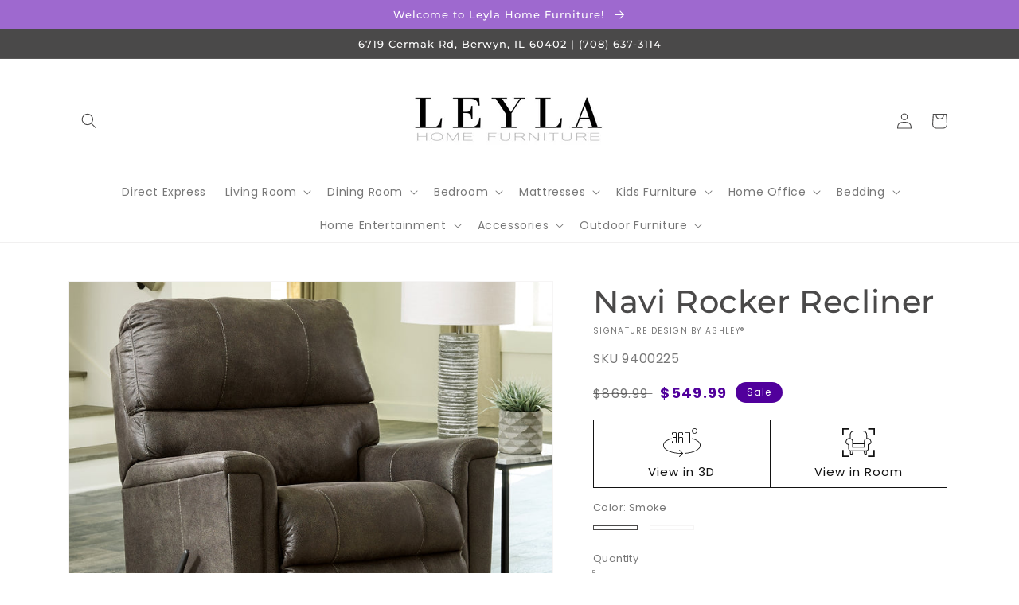

--- FILE ---
content_type: text/html; charset=utf-8
request_url: https://www.leylahomefurniture.com/products/navi-rocker-recliner
body_size: 43967
content:
<!doctype html>
<html class="no-js" lang="en">
  <head>
    <meta charset="utf-8">
    <meta http-equiv="X-UA-Compatible" content="IE=edge">
    <meta name="viewport" content="width=device-width,initial-scale=1">
    <meta name="theme-color" content="">
    <link rel="canonical" href="https://www.leylahomefurniture.com/products/navi-rocker-recliner">
    <link rel="preconnect" href="https://cdn.shopify.com" crossorigin><link rel="icon" type="image/png" href="//www.leylahomefurniture.com/cdn/shop/files/Screen_Shot_2021-03-07_at_12.55.39_PM_32x32.png?v=1615139764"><link rel="preconnect" href="https://fonts.shopifycdn.com" crossorigin><title>
      Navi Rocker Recliner
 &ndash; Leyla Home Furniture (IL)</title>

    
      <meta name="description" content="If you love the cool look of leather but long for the warm feel of fabric, you can take comfort in this rocker recliner. Wrapped in a fabulous faux leather with a weathered hue and hint of pebbly texture to resemble the real deal, this decidedly modern recliner proves less is more. Elements include angled side profilin">
    

    

<meta property="og:site_name" content="Leyla Home Furniture (IL)">
<meta property="og:url" content="https://www.leylahomefurniture.com/products/navi-rocker-recliner">
<meta property="og:title" content="Navi Rocker Recliner">
<meta property="og:type" content="product">
<meta property="og:description" content="If you love the cool look of leather but long for the warm feel of fabric, you can take comfort in this rocker recliner. Wrapped in a fabulous faux leather with a weathered hue and hint of pebbly texture to resemble the real deal, this decidedly modern recliner proves less is more. Elements include angled side profilin"><meta property="og:image" content="http://www.leylahomefurniture.com/cdn/shop/files/studio_6372742bc095f6687671668448827.jpg?v=1762717737">
  <meta property="og:image:secure_url" content="https://www.leylahomefurniture.com/cdn/shop/files/studio_6372742bc095f6687671668448827.jpg?v=1762717737">
  <meta property="og:image:width" content="1308">
  <meta property="og:image:height" content="1047"><meta property="og:price:amount" content="549.99">
  <meta property="og:price:currency" content="USD"><meta name="twitter:card" content="summary_large_image">
<meta name="twitter:title" content="Navi Rocker Recliner">
<meta name="twitter:description" content="If you love the cool look of leather but long for the warm feel of fabric, you can take comfort in this rocker recliner. Wrapped in a fabulous faux leather with a weathered hue and hint of pebbly texture to resemble the real deal, this decidedly modern recliner proves less is more. Elements include angled side profilin">


    <script src="//www.leylahomefurniture.com/cdn/shop/t/3/assets/global.js?v=173888970843598920471713379151" defer="defer"></script>
    <script>window.performance && window.performance.mark && window.performance.mark('shopify.content_for_header.start');</script><meta id="shopify-digital-wallet" name="shopify-digital-wallet" content="/53114437796/digital_wallets/dialog">
<meta name="shopify-checkout-api-token" content="67462591ec67151d3d248e242240f05a">
<meta id="in-context-paypal-metadata" data-shop-id="53114437796" data-venmo-supported="true" data-environment="production" data-locale="en_US" data-paypal-v4="true" data-currency="USD">
<link rel="alternate" type="application/json+oembed" href="https://www.leylahomefurniture.com/products/navi-rocker-recliner.oembed">
<script async="async" src="/checkouts/internal/preloads.js?locale=en-US"></script>
<script id="shopify-features" type="application/json">{"accessToken":"67462591ec67151d3d248e242240f05a","betas":["rich-media-storefront-analytics"],"domain":"www.leylahomefurniture.com","predictiveSearch":true,"shopId":53114437796,"locale":"en"}</script>
<script>var Shopify = Shopify || {};
Shopify.shop = "leyla-home-furniture-il.myshopify.com";
Shopify.locale = "en";
Shopify.currency = {"active":"USD","rate":"1.0"};
Shopify.country = "US";
Shopify.theme = {"name":"IMR Dawn","id":131766354145,"schema_name":"Dawn","schema_version":"3.0.0","theme_store_id":null,"role":"main"};
Shopify.theme.handle = "null";
Shopify.theme.style = {"id":null,"handle":null};
Shopify.cdnHost = "www.leylahomefurniture.com/cdn";
Shopify.routes = Shopify.routes || {};
Shopify.routes.root = "/";</script>
<script type="module">!function(o){(o.Shopify=o.Shopify||{}).modules=!0}(window);</script>
<script>!function(o){function n(){var o=[];function n(){o.push(Array.prototype.slice.apply(arguments))}return n.q=o,n}var t=o.Shopify=o.Shopify||{};t.loadFeatures=n(),t.autoloadFeatures=n()}(window);</script>
<script id="shop-js-analytics" type="application/json">{"pageType":"product"}</script>
<script defer="defer" async type="module" src="//www.leylahomefurniture.com/cdn/shopifycloud/shop-js/modules/v2/client.init-shop-cart-sync_C5BV16lS.en.esm.js"></script>
<script defer="defer" async type="module" src="//www.leylahomefurniture.com/cdn/shopifycloud/shop-js/modules/v2/chunk.common_CygWptCX.esm.js"></script>
<script type="module">
  await import("//www.leylahomefurniture.com/cdn/shopifycloud/shop-js/modules/v2/client.init-shop-cart-sync_C5BV16lS.en.esm.js");
await import("//www.leylahomefurniture.com/cdn/shopifycloud/shop-js/modules/v2/chunk.common_CygWptCX.esm.js");

  window.Shopify.SignInWithShop?.initShopCartSync?.({"fedCMEnabled":true,"windoidEnabled":true});

</script>
<script>(function() {
  var isLoaded = false;
  function asyncLoad() {
    if (isLoaded) return;
    isLoaded = true;
    var urls = ["\/\/www.powr.io\/powr.js?powr-token=leyla-home-furniture-il.myshopify.com\u0026external-type=shopify\u0026shop=leyla-home-furniture-il.myshopify.com","https:\/\/cdn.shopify.com\/s\/files\/1\/0531\/1443\/7796\/t\/3\/assets\/globo.formbuilder.init.js?v=1649268095\u0026shop=leyla-home-furniture-il.myshopify.com"];
    for (var i = 0; i < urls.length; i++) {
      var s = document.createElement('script');
      s.type = 'text/javascript';
      s.async = true;
      s.src = urls[i];
      var x = document.getElementsByTagName('script')[0];
      x.parentNode.insertBefore(s, x);
    }
  };
  if(window.attachEvent) {
    window.attachEvent('onload', asyncLoad);
  } else {
    window.addEventListener('load', asyncLoad, false);
  }
})();</script>
<script id="__st">var __st={"a":53114437796,"offset":-21600,"reqid":"21403081-3d96-4b4f-8525-21cb08ba9cd5-1768703650","pageurl":"www.leylahomefurniture.com\/products\/navi-rocker-recliner","u":"6ac3a938b4ee","p":"product","rtyp":"product","rid":6792905588900};</script>
<script>window.ShopifyPaypalV4VisibilityTracking = true;</script>
<script id="captcha-bootstrap">!function(){'use strict';const t='contact',e='account',n='new_comment',o=[[t,t],['blogs',n],['comments',n],[t,'customer']],c=[[e,'customer_login'],[e,'guest_login'],[e,'recover_customer_password'],[e,'create_customer']],r=t=>t.map((([t,e])=>`form[action*='/${t}']:not([data-nocaptcha='true']) input[name='form_type'][value='${e}']`)).join(','),a=t=>()=>t?[...document.querySelectorAll(t)].map((t=>t.form)):[];function s(){const t=[...o],e=r(t);return a(e)}const i='password',u='form_key',d=['recaptcha-v3-token','g-recaptcha-response','h-captcha-response',i],f=()=>{try{return window.sessionStorage}catch{return}},m='__shopify_v',_=t=>t.elements[u];function p(t,e,n=!1){try{const o=window.sessionStorage,c=JSON.parse(o.getItem(e)),{data:r}=function(t){const{data:e,action:n}=t;return t[m]||n?{data:e,action:n}:{data:t,action:n}}(c);for(const[e,n]of Object.entries(r))t.elements[e]&&(t.elements[e].value=n);n&&o.removeItem(e)}catch(o){console.error('form repopulation failed',{error:o})}}const l='form_type',E='cptcha';function T(t){t.dataset[E]=!0}const w=window,h=w.document,L='Shopify',v='ce_forms',y='captcha';let A=!1;((t,e)=>{const n=(g='f06e6c50-85a8-45c8-87d0-21a2b65856fe',I='https://cdn.shopify.com/shopifycloud/storefront-forms-hcaptcha/ce_storefront_forms_captcha_hcaptcha.v1.5.2.iife.js',D={infoText:'Protected by hCaptcha',privacyText:'Privacy',termsText:'Terms'},(t,e,n)=>{const o=w[L][v],c=o.bindForm;if(c)return c(t,g,e,D).then(n);var r;o.q.push([[t,g,e,D],n]),r=I,A||(h.body.append(Object.assign(h.createElement('script'),{id:'captcha-provider',async:!0,src:r})),A=!0)});var g,I,D;w[L]=w[L]||{},w[L][v]=w[L][v]||{},w[L][v].q=[],w[L][y]=w[L][y]||{},w[L][y].protect=function(t,e){n(t,void 0,e),T(t)},Object.freeze(w[L][y]),function(t,e,n,w,h,L){const[v,y,A,g]=function(t,e,n){const i=e?o:[],u=t?c:[],d=[...i,...u],f=r(d),m=r(i),_=r(d.filter((([t,e])=>n.includes(e))));return[a(f),a(m),a(_),s()]}(w,h,L),I=t=>{const e=t.target;return e instanceof HTMLFormElement?e:e&&e.form},D=t=>v().includes(t);t.addEventListener('submit',(t=>{const e=I(t);if(!e)return;const n=D(e)&&!e.dataset.hcaptchaBound&&!e.dataset.recaptchaBound,o=_(e),c=g().includes(e)&&(!o||!o.value);(n||c)&&t.preventDefault(),c&&!n&&(function(t){try{if(!f())return;!function(t){const e=f();if(!e)return;const n=_(t);if(!n)return;const o=n.value;o&&e.removeItem(o)}(t);const e=Array.from(Array(32),(()=>Math.random().toString(36)[2])).join('');!function(t,e){_(t)||t.append(Object.assign(document.createElement('input'),{type:'hidden',name:u})),t.elements[u].value=e}(t,e),function(t,e){const n=f();if(!n)return;const o=[...t.querySelectorAll(`input[type='${i}']`)].map((({name:t})=>t)),c=[...d,...o],r={};for(const[a,s]of new FormData(t).entries())c.includes(a)||(r[a]=s);n.setItem(e,JSON.stringify({[m]:1,action:t.action,data:r}))}(t,e)}catch(e){console.error('failed to persist form',e)}}(e),e.submit())}));const S=(t,e)=>{t&&!t.dataset[E]&&(n(t,e.some((e=>e===t))),T(t))};for(const o of['focusin','change'])t.addEventListener(o,(t=>{const e=I(t);D(e)&&S(e,y())}));const B=e.get('form_key'),M=e.get(l),P=B&&M;t.addEventListener('DOMContentLoaded',(()=>{const t=y();if(P)for(const e of t)e.elements[l].value===M&&p(e,B);[...new Set([...A(),...v().filter((t=>'true'===t.dataset.shopifyCaptcha))])].forEach((e=>S(e,t)))}))}(h,new URLSearchParams(w.location.search),n,t,e,['guest_login'])})(!0,!0)}();</script>
<script integrity="sha256-4kQ18oKyAcykRKYeNunJcIwy7WH5gtpwJnB7kiuLZ1E=" data-source-attribution="shopify.loadfeatures" defer="defer" src="//www.leylahomefurniture.com/cdn/shopifycloud/storefront/assets/storefront/load_feature-a0a9edcb.js" crossorigin="anonymous"></script>
<script data-source-attribution="shopify.dynamic_checkout.dynamic.init">var Shopify=Shopify||{};Shopify.PaymentButton=Shopify.PaymentButton||{isStorefrontPortableWallets:!0,init:function(){window.Shopify.PaymentButton.init=function(){};var t=document.createElement("script");t.src="https://www.leylahomefurniture.com/cdn/shopifycloud/portable-wallets/latest/portable-wallets.en.js",t.type="module",document.head.appendChild(t)}};
</script>
<script data-source-attribution="shopify.dynamic_checkout.buyer_consent">
  function portableWalletsHideBuyerConsent(e){var t=document.getElementById("shopify-buyer-consent"),n=document.getElementById("shopify-subscription-policy-button");t&&n&&(t.classList.add("hidden"),t.setAttribute("aria-hidden","true"),n.removeEventListener("click",e))}function portableWalletsShowBuyerConsent(e){var t=document.getElementById("shopify-buyer-consent"),n=document.getElementById("shopify-subscription-policy-button");t&&n&&(t.classList.remove("hidden"),t.removeAttribute("aria-hidden"),n.addEventListener("click",e))}window.Shopify?.PaymentButton&&(window.Shopify.PaymentButton.hideBuyerConsent=portableWalletsHideBuyerConsent,window.Shopify.PaymentButton.showBuyerConsent=portableWalletsShowBuyerConsent);
</script>
<script>
  function portableWalletsCleanup(e){e&&e.src&&console.error("Failed to load portable wallets script "+e.src);var t=document.querySelectorAll("shopify-accelerated-checkout .shopify-payment-button__skeleton, shopify-accelerated-checkout-cart .wallet-cart-button__skeleton"),e=document.getElementById("shopify-buyer-consent");for(let e=0;e<t.length;e++)t[e].remove();e&&e.remove()}function portableWalletsNotLoadedAsModule(e){e instanceof ErrorEvent&&"string"==typeof e.message&&e.message.includes("import.meta")&&"string"==typeof e.filename&&e.filename.includes("portable-wallets")&&(window.removeEventListener("error",portableWalletsNotLoadedAsModule),window.Shopify.PaymentButton.failedToLoad=e,"loading"===document.readyState?document.addEventListener("DOMContentLoaded",window.Shopify.PaymentButton.init):window.Shopify.PaymentButton.init())}window.addEventListener("error",portableWalletsNotLoadedAsModule);
</script>

<script type="module" src="https://www.leylahomefurniture.com/cdn/shopifycloud/portable-wallets/latest/portable-wallets.en.js" onError="portableWalletsCleanup(this)" crossorigin="anonymous"></script>
<script nomodule>
  document.addEventListener("DOMContentLoaded", portableWalletsCleanup);
</script>

<link id="shopify-accelerated-checkout-styles" rel="stylesheet" media="screen" href="https://www.leylahomefurniture.com/cdn/shopifycloud/portable-wallets/latest/accelerated-checkout-backwards-compat.css" crossorigin="anonymous">
<style id="shopify-accelerated-checkout-cart">
        #shopify-buyer-consent {
  margin-top: 1em;
  display: inline-block;
  width: 100%;
}

#shopify-buyer-consent.hidden {
  display: none;
}

#shopify-subscription-policy-button {
  background: none;
  border: none;
  padding: 0;
  text-decoration: underline;
  font-size: inherit;
  cursor: pointer;
}

#shopify-subscription-policy-button::before {
  box-shadow: none;
}

      </style>
<script id="sections-script" data-sections="main-product,header,footer" defer="defer" src="//www.leylahomefurniture.com/cdn/shop/t/3/compiled_assets/scripts.js?v=811"></script>
<script>window.performance && window.performance.mark && window.performance.mark('shopify.content_for_header.end');</script>


    <style data-shopify>
      @font-face {
  font-family: Poppins;
  font-weight: 400;
  font-style: normal;
  font-display: swap;
  src: url("//www.leylahomefurniture.com/cdn/fonts/poppins/poppins_n4.0ba78fa5af9b0e1a374041b3ceaadf0a43b41362.woff2") format("woff2"),
       url("//www.leylahomefurniture.com/cdn/fonts/poppins/poppins_n4.214741a72ff2596839fc9760ee7a770386cf16ca.woff") format("woff");
}

      @font-face {
  font-family: Poppins;
  font-weight: 700;
  font-style: normal;
  font-display: swap;
  src: url("//www.leylahomefurniture.com/cdn/fonts/poppins/poppins_n7.56758dcf284489feb014a026f3727f2f20a54626.woff2") format("woff2"),
       url("//www.leylahomefurniture.com/cdn/fonts/poppins/poppins_n7.f34f55d9b3d3205d2cd6f64955ff4b36f0cfd8da.woff") format("woff");
}

      @font-face {
  font-family: Poppins;
  font-weight: 400;
  font-style: italic;
  font-display: swap;
  src: url("//www.leylahomefurniture.com/cdn/fonts/poppins/poppins_i4.846ad1e22474f856bd6b81ba4585a60799a9f5d2.woff2") format("woff2"),
       url("//www.leylahomefurniture.com/cdn/fonts/poppins/poppins_i4.56b43284e8b52fc64c1fd271f289a39e8477e9ec.woff") format("woff");
}

      @font-face {
  font-family: Poppins;
  font-weight: 700;
  font-style: italic;
  font-display: swap;
  src: url("//www.leylahomefurniture.com/cdn/fonts/poppins/poppins_i7.42fd71da11e9d101e1e6c7932199f925f9eea42d.woff2") format("woff2"),
       url("//www.leylahomefurniture.com/cdn/fonts/poppins/poppins_i7.ec8499dbd7616004e21155106d13837fff4cf556.woff") format("woff");
}

      @font-face {
  font-family: Montserrat;
  font-weight: 500;
  font-style: normal;
  font-display: swap;
  src: url("//www.leylahomefurniture.com/cdn/fonts/montserrat/montserrat_n5.07ef3781d9c78c8b93c98419da7ad4fbeebb6635.woff2") format("woff2"),
       url("//www.leylahomefurniture.com/cdn/fonts/montserrat/montserrat_n5.adf9b4bd8b0e4f55a0b203cdd84512667e0d5e4d.woff") format("woff");
}


      :root {
        --font-body-family: Poppins, sans-serif;
        --font-body-style: normal;
        --font-body-weight: 400;

        --font-heading-family: Montserrat, sans-serif;
        --font-heading-style: normal;
        --font-heading-weight: 500;

        --font-body-scale: 1.0;
        --font-heading-scale: 1.0;

        --color-base-text: 74, 73, 73;
        --color-shadow: 74, 73, 73;
        --color-base-background-1: 255, 255, 255;
        --color-base-background-2: 234, 234, 234;
        --color-base-solid-button-labels: 255, 255, 255;
        --color-base-outline-button-labels: 18, 18, 18;
        --color-base-accent-1: 158, 105, 207;
        --color-base-accent-2: 183, 183, 183;
        --color-sale-badge: 81, 0, 156;
        --color-sold-out-badge: 18, 18, 18;
        --color-consumers-coice-badge: 158, 105, 207;
        --color-evc-badge: 18, 18, 18;
        --color-custom-badge: 51, 79, 180;
        --color-in-stock: 60, 147, 66;
        --color-low-stock: 233, 145, 20;
        --color-no-stock: 191, 38, 47;
        
        --payment-terms-background-color: #FFFFFF;

        --gradient-base-background-1: #FFFFFF;
        --gradient-base-background-2: #eaeaea;
        --gradient-base-accent-1: #9e69cf;
        --gradient-base-accent-2: #b7b7b7;

        --media-padding: px;
        --media-border-opacity: 0.05;
        --media-border-width: 1px;
        --media-radius: 0px;
        --media-shadow-opacity: 0.0;
        --media-shadow-horizontal-offset: 0px;
        --media-shadow-vertical-offset: 0px;
        --media-shadow-blur-radius: 0px;

        --page-width: 120rem;
        --page-width-margin: 0rem;

        --card-image-padding: 0.0rem;
        --card-corner-radius: 0.0rem;
        --card-text-alignment: left;
        --card-border-width: 0.0rem;
        --card-border-opacity: 0.0;
        --card-shadow-opacity: 0.1;
        --card-shadow-horizontal-offset: 0.0rem;
        --card-shadow-vertical-offset: 0.0rem;
        --card-shadow-blur-radius: 0.0rem;

        --badge-corner-radius: 4.0rem;

        --popup-border-width: 1px;
        --popup-border-opacity: 0.1;
        --popup-corner-radius: 0px;
        --popup-shadow-opacity: 0.0;
        --popup-shadow-horizontal-offset: 0px;
        --popup-shadow-vertical-offset: 0px;
        --popup-shadow-blur-radius: 0px;

        --drawer-border-width: 1px;
        --drawer-border-opacity: 0.1;
        --drawer-shadow-opacity: 0.0;
        --drawer-shadow-horizontal-offset: 0px;
        --drawer-shadow-vertical-offset: 0px;
        --drawer-shadow-blur-radius: 0px;

        --spacing-sections-desktop: 0px;
        --spacing-sections-mobile: 0px;

        --grid-desktop-vertical-spacing: 8px;
        --grid-desktop-horizontal-spacing: 8px;
        --grid-mobile-vertical-spacing: 4px;
        --grid-mobile-horizontal-spacing: 4px;

        --text-boxes-border-opacity: 0.0;
        --text-boxes-border-width: 0px;
        --text-boxes-radius: 0px;
        --text-boxes-shadow-opacity: 0.0;
        --text-boxes-shadow-horizontal-offset: 0px;
        --text-boxes-shadow-vertical-offset: 0px;
        --text-boxes-shadow-blur-radius: 0px;

        --buttons-radius: 0px;
        --buttons-radius-outset: 0px;
        --buttons-border-width: 1px;
        --buttons-border-opacity: 1.0;
        --buttons-shadow-opacity: 0.0;
        --buttons-shadow-horizontal-offset: 0px;
        --buttons-shadow-vertical-offset: 0px;
        --buttons-shadow-blur-radius: 0px;
        --buttons-border-offset: 0px;

        --inputs-radius: 0px;
        --inputs-border-width: 1px;
        --inputs-border-opacity: 0.55;
        --inputs-shadow-opacity: 0.0;
        --inputs-shadow-horizontal-offset: 0px;
        --inputs-margin-offset: 0px;
        --inputs-shadow-vertical-offset: 0px;
        --inputs-shadow-blur-radius: 0px;
        --inputs-radius-outset: 0px;

        --variant-pills-radius: 40px;
        --variant-pills-border-width: 1px;
        --variant-pills-border-opacity: 0.55;
        --variant-pills-shadow-opacity: 0.0;
        --variant-pills-shadow-horizontal-offset: 0px;
        --variant-pills-shadow-vertical-offset: 0px;
        --variant-pills-shadow-blur-radius: 0px;
      }

      *,
      *::before,
      *::after {
        box-sizing: inherit;
      }

      html {
        box-sizing: border-box;
        font-size: calc(var(--font-body-scale) * 62.5%);
        height: 100%;
      }

      body {
        display: grid;
        grid-template-rows: auto auto 1fr auto;
        grid-template-columns: 100%;
        min-height: 100%;
        margin: 0;
        font-size: 1.5rem;
        letter-spacing: 0.06rem;
        line-height: calc(1 + 0.8 / var(--font-body-scale));
        font-family: var(--font-body-family);
        font-style: var(--font-body-style);
        font-weight: var(--font-body-weight);
      }

      @media screen and (min-width: 750px) {
        body {
          font-size: 1.6rem;
        }
      }
    </style>

    <link href="//www.leylahomefurniture.com/cdn/shop/t/3/assets/base.css?v=97533154621372069501695323335" rel="stylesheet" type="text/css" media="all" />
<link rel="preload" as="font" href="//www.leylahomefurniture.com/cdn/fonts/poppins/poppins_n4.0ba78fa5af9b0e1a374041b3ceaadf0a43b41362.woff2" type="font/woff2" crossorigin><link rel="preload" as="font" href="//www.leylahomefurniture.com/cdn/fonts/montserrat/montserrat_n5.07ef3781d9c78c8b93c98419da7ad4fbeebb6635.woff2" type="font/woff2" crossorigin><link rel="stylesheet" href="//www.leylahomefurniture.com/cdn/shop/t/3/assets/component-predictive-search.css?v=165644661289088488651648670263" media="print" onload="this.media='all'"><script>document.documentElement.className = document.documentElement.className.replace('no-js', 'js');
    if (Shopify.designMode) {
      document.documentElement.classList.add('shopify-design-mode');
    }
    </script>
    
    
  
<script>
	var Globo = Globo || {};
    var globoFormbuilderRecaptchaInit = function(){};
    Globo.FormBuilder = Globo.FormBuilder || {};
    Globo.FormBuilder.url = "https://form.globosoftware.net";
    Globo.FormBuilder.shop = {
        settings : {
            reCaptcha : {
                siteKey : ''
            },
            hideWaterMark : false,
            encryptionFormId : false,
            copyright: `Powered by Globo <a href="https://apps.shopify.com/form-builder-contact-form" target="_blank">Contact Form</a>`,
            scrollTop: true
        },
        pricing:{
            features:{
                fileUpload : 2,
                removeCopyright : false,
                bulkOrderForm: false,
                cartForm: false,
            }
        },
        configuration: {
            money_format:  "${{amount}}"
        },
        encryption_form_id : false
    };
    Globo.FormBuilder.forms = [];

    
    Globo.FormBuilder.page = {
        title : document.title,
        href : window.location.href,
        type: "product"
    };
    Globo.FormBuilder.assetFormUrls = [];
            Globo.FormBuilder.assetFormUrls[36476] = "//www.leylahomefurniture.com/cdn/shop/t/3/assets/globo.formbuilder.data.36476.js?v=76232012355679050051649268079";
            
</script>

<link rel="preload" href="//www.leylahomefurniture.com/cdn/shop/t/3/assets/globo.formbuilder.css?v=163444510838697616571649268081" as="style" onload="this.onload=null;this.rel='stylesheet'">
<noscript><link rel="stylesheet" href="//www.leylahomefurniture.com/cdn/shop/t/3/assets/globo.formbuilder.css?v=163444510838697616571649268081"></noscript>
<link rel="stylesheet" href="//www.leylahomefurniture.com/cdn/shop/t/3/assets/globo.formbuilder.css?v=163444510838697616571649268081">


<script>
    Globo.FormBuilder.__webpack_public_path__ = "//www.leylahomefurniture.com/cdn/shop/t/3/assets/"
</script>
<script src="//www.leylahomefurniture.com/cdn/shop/t/3/assets/globo.formbuilder.index.js?v=70212497172952358611649268088" defer></script>

<!-- BEGIN app block: shopify://apps/rt-disable-right-click/blocks/app-embed/1a6da957-7246-46b1-9660-2fac7e573a37 --><script>
  window.roarJs = window.roarJs || {};
  roarJs.ProtectorConfig = {
    metafields: {
      shop: "leyla-home-furniture-il.myshopify.com",
      settings: {"enabled":"1","param":{"image":"1","text":"1","keyboard":"1","alert":"1","alert_duration":"3","print":"1","legal":"1"},"texts":{"alert":"Content is protected !!","print":"You are not allowed to print preview this page, Thank you.","legal_header":"** LEGAL NOTICE **","legal_footer":"Please exit this area immediately.","legal_body":"All site content, including files, images, video, and written content is the property of Leyla Home Furniture (IL).\r\n\r\nAny attempts to mimic said content, or use it as your own without the direct consent of Leyla Home Furniture (IL) may result in LEGAL ACTION against YOU."},"mobile":{"image":"1","text":"1"},"only1":"true"},
      moneyFormat: "${{amount}}"
    }
  }
</script>

<script src='https://cdn.shopify.com/extensions/019b3f8c-4deb-7edd-a77f-1462a1c4ebfc/protector-2/assets/protector.js' defer></script>


<!-- END app block --><link href="https://cdn.shopify.com/extensions/019b3f8c-4deb-7edd-a77f-1462a1c4ebfc/protector-2/assets/protector.css" rel="stylesheet" type="text/css" media="all">
<link href="https://monorail-edge.shopifysvc.com" rel="dns-prefetch">
<script>(function(){if ("sendBeacon" in navigator && "performance" in window) {try {var session_token_from_headers = performance.getEntriesByType('navigation')[0].serverTiming.find(x => x.name == '_s').description;} catch {var session_token_from_headers = undefined;}var session_cookie_matches = document.cookie.match(/_shopify_s=([^;]*)/);var session_token_from_cookie = session_cookie_matches && session_cookie_matches.length === 2 ? session_cookie_matches[1] : "";var session_token = session_token_from_headers || session_token_from_cookie || "";function handle_abandonment_event(e) {var entries = performance.getEntries().filter(function(entry) {return /monorail-edge.shopifysvc.com/.test(entry.name);});if (!window.abandonment_tracked && entries.length === 0) {window.abandonment_tracked = true;var currentMs = Date.now();var navigation_start = performance.timing.navigationStart;var payload = {shop_id: 53114437796,url: window.location.href,navigation_start,duration: currentMs - navigation_start,session_token,page_type: "product"};window.navigator.sendBeacon("https://monorail-edge.shopifysvc.com/v1/produce", JSON.stringify({schema_id: "online_store_buyer_site_abandonment/1.1",payload: payload,metadata: {event_created_at_ms: currentMs,event_sent_at_ms: currentMs}}));}}window.addEventListener('pagehide', handle_abandonment_event);}}());</script>
<script id="web-pixels-manager-setup">(function e(e,d,r,n,o){if(void 0===o&&(o={}),!Boolean(null===(a=null===(i=window.Shopify)||void 0===i?void 0:i.analytics)||void 0===a?void 0:a.replayQueue)){var i,a;window.Shopify=window.Shopify||{};var t=window.Shopify;t.analytics=t.analytics||{};var s=t.analytics;s.replayQueue=[],s.publish=function(e,d,r){return s.replayQueue.push([e,d,r]),!0};try{self.performance.mark("wpm:start")}catch(e){}var l=function(){var e={modern:/Edge?\/(1{2}[4-9]|1[2-9]\d|[2-9]\d{2}|\d{4,})\.\d+(\.\d+|)|Firefox\/(1{2}[4-9]|1[2-9]\d|[2-9]\d{2}|\d{4,})\.\d+(\.\d+|)|Chrom(ium|e)\/(9{2}|\d{3,})\.\d+(\.\d+|)|(Maci|X1{2}).+ Version\/(15\.\d+|(1[6-9]|[2-9]\d|\d{3,})\.\d+)([,.]\d+|)( \(\w+\)|)( Mobile\/\w+|) Safari\/|Chrome.+OPR\/(9{2}|\d{3,})\.\d+\.\d+|(CPU[ +]OS|iPhone[ +]OS|CPU[ +]iPhone|CPU IPhone OS|CPU iPad OS)[ +]+(15[._]\d+|(1[6-9]|[2-9]\d|\d{3,})[._]\d+)([._]\d+|)|Android:?[ /-](13[3-9]|1[4-9]\d|[2-9]\d{2}|\d{4,})(\.\d+|)(\.\d+|)|Android.+Firefox\/(13[5-9]|1[4-9]\d|[2-9]\d{2}|\d{4,})\.\d+(\.\d+|)|Android.+Chrom(ium|e)\/(13[3-9]|1[4-9]\d|[2-9]\d{2}|\d{4,})\.\d+(\.\d+|)|SamsungBrowser\/([2-9]\d|\d{3,})\.\d+/,legacy:/Edge?\/(1[6-9]|[2-9]\d|\d{3,})\.\d+(\.\d+|)|Firefox\/(5[4-9]|[6-9]\d|\d{3,})\.\d+(\.\d+|)|Chrom(ium|e)\/(5[1-9]|[6-9]\d|\d{3,})\.\d+(\.\d+|)([\d.]+$|.*Safari\/(?![\d.]+ Edge\/[\d.]+$))|(Maci|X1{2}).+ Version\/(10\.\d+|(1[1-9]|[2-9]\d|\d{3,})\.\d+)([,.]\d+|)( \(\w+\)|)( Mobile\/\w+|) Safari\/|Chrome.+OPR\/(3[89]|[4-9]\d|\d{3,})\.\d+\.\d+|(CPU[ +]OS|iPhone[ +]OS|CPU[ +]iPhone|CPU IPhone OS|CPU iPad OS)[ +]+(10[._]\d+|(1[1-9]|[2-9]\d|\d{3,})[._]\d+)([._]\d+|)|Android:?[ /-](13[3-9]|1[4-9]\d|[2-9]\d{2}|\d{4,})(\.\d+|)(\.\d+|)|Mobile Safari.+OPR\/([89]\d|\d{3,})\.\d+\.\d+|Android.+Firefox\/(13[5-9]|1[4-9]\d|[2-9]\d{2}|\d{4,})\.\d+(\.\d+|)|Android.+Chrom(ium|e)\/(13[3-9]|1[4-9]\d|[2-9]\d{2}|\d{4,})\.\d+(\.\d+|)|Android.+(UC? ?Browser|UCWEB|U3)[ /]?(15\.([5-9]|\d{2,})|(1[6-9]|[2-9]\d|\d{3,})\.\d+)\.\d+|SamsungBrowser\/(5\.\d+|([6-9]|\d{2,})\.\d+)|Android.+MQ{2}Browser\/(14(\.(9|\d{2,})|)|(1[5-9]|[2-9]\d|\d{3,})(\.\d+|))(\.\d+|)|K[Aa][Ii]OS\/(3\.\d+|([4-9]|\d{2,})\.\d+)(\.\d+|)/},d=e.modern,r=e.legacy,n=navigator.userAgent;return n.match(d)?"modern":n.match(r)?"legacy":"unknown"}(),u="modern"===l?"modern":"legacy",c=(null!=n?n:{modern:"",legacy:""})[u],f=function(e){return[e.baseUrl,"/wpm","/b",e.hashVersion,"modern"===e.buildTarget?"m":"l",".js"].join("")}({baseUrl:d,hashVersion:r,buildTarget:u}),m=function(e){var d=e.version,r=e.bundleTarget,n=e.surface,o=e.pageUrl,i=e.monorailEndpoint;return{emit:function(e){var a=e.status,t=e.errorMsg,s=(new Date).getTime(),l=JSON.stringify({metadata:{event_sent_at_ms:s},events:[{schema_id:"web_pixels_manager_load/3.1",payload:{version:d,bundle_target:r,page_url:o,status:a,surface:n,error_msg:t},metadata:{event_created_at_ms:s}}]});if(!i)return console&&console.warn&&console.warn("[Web Pixels Manager] No Monorail endpoint provided, skipping logging."),!1;try{return self.navigator.sendBeacon.bind(self.navigator)(i,l)}catch(e){}var u=new XMLHttpRequest;try{return u.open("POST",i,!0),u.setRequestHeader("Content-Type","text/plain"),u.send(l),!0}catch(e){return console&&console.warn&&console.warn("[Web Pixels Manager] Got an unhandled error while logging to Monorail."),!1}}}}({version:r,bundleTarget:l,surface:e.surface,pageUrl:self.location.href,monorailEndpoint:e.monorailEndpoint});try{o.browserTarget=l,function(e){var d=e.src,r=e.async,n=void 0===r||r,o=e.onload,i=e.onerror,a=e.sri,t=e.scriptDataAttributes,s=void 0===t?{}:t,l=document.createElement("script"),u=document.querySelector("head"),c=document.querySelector("body");if(l.async=n,l.src=d,a&&(l.integrity=a,l.crossOrigin="anonymous"),s)for(var f in s)if(Object.prototype.hasOwnProperty.call(s,f))try{l.dataset[f]=s[f]}catch(e){}if(o&&l.addEventListener("load",o),i&&l.addEventListener("error",i),u)u.appendChild(l);else{if(!c)throw new Error("Did not find a head or body element to append the script");c.appendChild(l)}}({src:f,async:!0,onload:function(){if(!function(){var e,d;return Boolean(null===(d=null===(e=window.Shopify)||void 0===e?void 0:e.analytics)||void 0===d?void 0:d.initialized)}()){var d=window.webPixelsManager.init(e)||void 0;if(d){var r=window.Shopify.analytics;r.replayQueue.forEach((function(e){var r=e[0],n=e[1],o=e[2];d.publishCustomEvent(r,n,o)})),r.replayQueue=[],r.publish=d.publishCustomEvent,r.visitor=d.visitor,r.initialized=!0}}},onerror:function(){return m.emit({status:"failed",errorMsg:"".concat(f," has failed to load")})},sri:function(e){var d=/^sha384-[A-Za-z0-9+/=]+$/;return"string"==typeof e&&d.test(e)}(c)?c:"",scriptDataAttributes:o}),m.emit({status:"loading"})}catch(e){m.emit({status:"failed",errorMsg:(null==e?void 0:e.message)||"Unknown error"})}}})({shopId: 53114437796,storefrontBaseUrl: "https://www.leylahomefurniture.com",extensionsBaseUrl: "https://extensions.shopifycdn.com/cdn/shopifycloud/web-pixels-manager",monorailEndpoint: "https://monorail-edge.shopifysvc.com/unstable/produce_batch",surface: "storefront-renderer",enabledBetaFlags: ["2dca8a86"],webPixelsConfigList: [{"id":"512753889","configuration":"{\"config\":\"{\\\"pixel_id\\\":\\\"G-QCZ3T1NPWH\\\",\\\"gtag_events\\\":[{\\\"type\\\":\\\"purchase\\\",\\\"action_label\\\":\\\"G-QCZ3T1NPWH\\\"},{\\\"type\\\":\\\"page_view\\\",\\\"action_label\\\":\\\"G-QCZ3T1NPWH\\\"},{\\\"type\\\":\\\"view_item\\\",\\\"action_label\\\":\\\"G-QCZ3T1NPWH\\\"},{\\\"type\\\":\\\"search\\\",\\\"action_label\\\":\\\"G-QCZ3T1NPWH\\\"},{\\\"type\\\":\\\"add_to_cart\\\",\\\"action_label\\\":\\\"G-QCZ3T1NPWH\\\"},{\\\"type\\\":\\\"begin_checkout\\\",\\\"action_label\\\":\\\"G-QCZ3T1NPWH\\\"},{\\\"type\\\":\\\"add_payment_info\\\",\\\"action_label\\\":\\\"G-QCZ3T1NPWH\\\"}],\\\"enable_monitoring_mode\\\":false}\"}","eventPayloadVersion":"v1","runtimeContext":"OPEN","scriptVersion":"b2a88bafab3e21179ed38636efcd8a93","type":"APP","apiClientId":1780363,"privacyPurposes":[],"dataSharingAdjustments":{"protectedCustomerApprovalScopes":["read_customer_address","read_customer_email","read_customer_name","read_customer_personal_data","read_customer_phone"]}},{"id":"shopify-app-pixel","configuration":"{}","eventPayloadVersion":"v1","runtimeContext":"STRICT","scriptVersion":"0450","apiClientId":"shopify-pixel","type":"APP","privacyPurposes":["ANALYTICS","MARKETING"]},{"id":"shopify-custom-pixel","eventPayloadVersion":"v1","runtimeContext":"LAX","scriptVersion":"0450","apiClientId":"shopify-pixel","type":"CUSTOM","privacyPurposes":["ANALYTICS","MARKETING"]}],isMerchantRequest: false,initData: {"shop":{"name":"Leyla Home Furniture (IL)","paymentSettings":{"currencyCode":"USD"},"myshopifyDomain":"leyla-home-furniture-il.myshopify.com","countryCode":"US","storefrontUrl":"https:\/\/www.leylahomefurniture.com"},"customer":null,"cart":null,"checkout":null,"productVariants":[{"price":{"amount":549.99,"currencyCode":"USD"},"product":{"title":"Navi Rocker Recliner","vendor":"Signature Design by Ashley®","id":"6792905588900","untranslatedTitle":"Navi Rocker Recliner","url":"\/products\/navi-rocker-recliner","type":"Recliner"},"id":"46187956732129","image":{"src":"\/\/www.leylahomefurniture.com\/cdn\/shop\/files\/studio_6372742bc095f6687671668448827.jpg?v=1762717737"},"sku":"9400225","title":"Smoke","untranslatedTitle":"Smoke"},{"price":{"amount":549.99,"currencyCode":"USD"},"product":{"title":"Navi Rocker Recliner","vendor":"Signature Design by Ashley®","id":"6792905588900","untranslatedTitle":"Navi Rocker Recliner","url":"\/products\/navi-rocker-recliner","type":"Recliner"},"id":"46187956764897","image":{"src":"\/\/www.leylahomefurniture.com\/cdn\/shop\/files\/studio_651788b078f9051381696044736.jpg?v=1762717737"},"sku":"9400425","title":"Fossil","untranslatedTitle":"Fossil"}],"purchasingCompany":null},},"https://www.leylahomefurniture.com/cdn","fcfee988w5aeb613cpc8e4bc33m6693e112",{"modern":"","legacy":""},{"shopId":"53114437796","storefrontBaseUrl":"https:\/\/www.leylahomefurniture.com","extensionBaseUrl":"https:\/\/extensions.shopifycdn.com\/cdn\/shopifycloud\/web-pixels-manager","surface":"storefront-renderer","enabledBetaFlags":"[\"2dca8a86\"]","isMerchantRequest":"false","hashVersion":"fcfee988w5aeb613cpc8e4bc33m6693e112","publish":"custom","events":"[[\"page_viewed\",{}],[\"product_viewed\",{\"productVariant\":{\"price\":{\"amount\":549.99,\"currencyCode\":\"USD\"},\"product\":{\"title\":\"Navi Rocker Recliner\",\"vendor\":\"Signature Design by Ashley®\",\"id\":\"6792905588900\",\"untranslatedTitle\":\"Navi Rocker Recliner\",\"url\":\"\/products\/navi-rocker-recliner\",\"type\":\"Recliner\"},\"id\":\"46187956732129\",\"image\":{\"src\":\"\/\/www.leylahomefurniture.com\/cdn\/shop\/files\/studio_6372742bc095f6687671668448827.jpg?v=1762717737\"},\"sku\":\"9400225\",\"title\":\"Smoke\",\"untranslatedTitle\":\"Smoke\"}}]]"});</script><script>
  window.ShopifyAnalytics = window.ShopifyAnalytics || {};
  window.ShopifyAnalytics.meta = window.ShopifyAnalytics.meta || {};
  window.ShopifyAnalytics.meta.currency = 'USD';
  var meta = {"product":{"id":6792905588900,"gid":"gid:\/\/shopify\/Product\/6792905588900","vendor":"Signature Design by Ashley®","type":"Recliner","handle":"navi-rocker-recliner","variants":[{"id":46187956732129,"price":54999,"name":"Navi Rocker Recliner - Smoke","public_title":"Smoke","sku":"9400225"},{"id":46187956764897,"price":54999,"name":"Navi Rocker Recliner - Fossil","public_title":"Fossil","sku":"9400425"}],"remote":false},"page":{"pageType":"product","resourceType":"product","resourceId":6792905588900,"requestId":"21403081-3d96-4b4f-8525-21cb08ba9cd5-1768703650"}};
  for (var attr in meta) {
    window.ShopifyAnalytics.meta[attr] = meta[attr];
  }
</script>
<script class="analytics">
  (function () {
    var customDocumentWrite = function(content) {
      var jquery = null;

      if (window.jQuery) {
        jquery = window.jQuery;
      } else if (window.Checkout && window.Checkout.$) {
        jquery = window.Checkout.$;
      }

      if (jquery) {
        jquery('body').append(content);
      }
    };

    var hasLoggedConversion = function(token) {
      if (token) {
        return document.cookie.indexOf('loggedConversion=' + token) !== -1;
      }
      return false;
    }

    var setCookieIfConversion = function(token) {
      if (token) {
        var twoMonthsFromNow = new Date(Date.now());
        twoMonthsFromNow.setMonth(twoMonthsFromNow.getMonth() + 2);

        document.cookie = 'loggedConversion=' + token + '; expires=' + twoMonthsFromNow;
      }
    }

    var trekkie = window.ShopifyAnalytics.lib = window.trekkie = window.trekkie || [];
    if (trekkie.integrations) {
      return;
    }
    trekkie.methods = [
      'identify',
      'page',
      'ready',
      'track',
      'trackForm',
      'trackLink'
    ];
    trekkie.factory = function(method) {
      return function() {
        var args = Array.prototype.slice.call(arguments);
        args.unshift(method);
        trekkie.push(args);
        return trekkie;
      };
    };
    for (var i = 0; i < trekkie.methods.length; i++) {
      var key = trekkie.methods[i];
      trekkie[key] = trekkie.factory(key);
    }
    trekkie.load = function(config) {
      trekkie.config = config || {};
      trekkie.config.initialDocumentCookie = document.cookie;
      var first = document.getElementsByTagName('script')[0];
      var script = document.createElement('script');
      script.type = 'text/javascript';
      script.onerror = function(e) {
        var scriptFallback = document.createElement('script');
        scriptFallback.type = 'text/javascript';
        scriptFallback.onerror = function(error) {
                var Monorail = {
      produce: function produce(monorailDomain, schemaId, payload) {
        var currentMs = new Date().getTime();
        var event = {
          schema_id: schemaId,
          payload: payload,
          metadata: {
            event_created_at_ms: currentMs,
            event_sent_at_ms: currentMs
          }
        };
        return Monorail.sendRequest("https://" + monorailDomain + "/v1/produce", JSON.stringify(event));
      },
      sendRequest: function sendRequest(endpointUrl, payload) {
        // Try the sendBeacon API
        if (window && window.navigator && typeof window.navigator.sendBeacon === 'function' && typeof window.Blob === 'function' && !Monorail.isIos12()) {
          var blobData = new window.Blob([payload], {
            type: 'text/plain'
          });

          if (window.navigator.sendBeacon(endpointUrl, blobData)) {
            return true;
          } // sendBeacon was not successful

        } // XHR beacon

        var xhr = new XMLHttpRequest();

        try {
          xhr.open('POST', endpointUrl);
          xhr.setRequestHeader('Content-Type', 'text/plain');
          xhr.send(payload);
        } catch (e) {
          console.log(e);
        }

        return false;
      },
      isIos12: function isIos12() {
        return window.navigator.userAgent.lastIndexOf('iPhone; CPU iPhone OS 12_') !== -1 || window.navigator.userAgent.lastIndexOf('iPad; CPU OS 12_') !== -1;
      }
    };
    Monorail.produce('monorail-edge.shopifysvc.com',
      'trekkie_storefront_load_errors/1.1',
      {shop_id: 53114437796,
      theme_id: 131766354145,
      app_name: "storefront",
      context_url: window.location.href,
      source_url: "//www.leylahomefurniture.com/cdn/s/trekkie.storefront.cd680fe47e6c39ca5d5df5f0a32d569bc48c0f27.min.js"});

        };
        scriptFallback.async = true;
        scriptFallback.src = '//www.leylahomefurniture.com/cdn/s/trekkie.storefront.cd680fe47e6c39ca5d5df5f0a32d569bc48c0f27.min.js';
        first.parentNode.insertBefore(scriptFallback, first);
      };
      script.async = true;
      script.src = '//www.leylahomefurniture.com/cdn/s/trekkie.storefront.cd680fe47e6c39ca5d5df5f0a32d569bc48c0f27.min.js';
      first.parentNode.insertBefore(script, first);
    };
    trekkie.load(
      {"Trekkie":{"appName":"storefront","development":false,"defaultAttributes":{"shopId":53114437796,"isMerchantRequest":null,"themeId":131766354145,"themeCityHash":"1073143120737428389","contentLanguage":"en","currency":"USD","eventMetadataId":"3727720d-1eb2-4b11-96eb-a11b2696922c"},"isServerSideCookieWritingEnabled":true,"monorailRegion":"shop_domain","enabledBetaFlags":["65f19447"]},"Session Attribution":{},"S2S":{"facebookCapiEnabled":false,"source":"trekkie-storefront-renderer","apiClientId":580111}}
    );

    var loaded = false;
    trekkie.ready(function() {
      if (loaded) return;
      loaded = true;

      window.ShopifyAnalytics.lib = window.trekkie;

      var originalDocumentWrite = document.write;
      document.write = customDocumentWrite;
      try { window.ShopifyAnalytics.merchantGoogleAnalytics.call(this); } catch(error) {};
      document.write = originalDocumentWrite;

      window.ShopifyAnalytics.lib.page(null,{"pageType":"product","resourceType":"product","resourceId":6792905588900,"requestId":"21403081-3d96-4b4f-8525-21cb08ba9cd5-1768703650","shopifyEmitted":true});

      var match = window.location.pathname.match(/checkouts\/(.+)\/(thank_you|post_purchase)/)
      var token = match? match[1]: undefined;
      if (!hasLoggedConversion(token)) {
        setCookieIfConversion(token);
        window.ShopifyAnalytics.lib.track("Viewed Product",{"currency":"USD","variantId":46187956732129,"productId":6792905588900,"productGid":"gid:\/\/shopify\/Product\/6792905588900","name":"Navi Rocker Recliner - Smoke","price":"549.99","sku":"9400225","brand":"Signature Design by Ashley®","variant":"Smoke","category":"Recliner","nonInteraction":true,"remote":false},undefined,undefined,{"shopifyEmitted":true});
      window.ShopifyAnalytics.lib.track("monorail:\/\/trekkie_storefront_viewed_product\/1.1",{"currency":"USD","variantId":46187956732129,"productId":6792905588900,"productGid":"gid:\/\/shopify\/Product\/6792905588900","name":"Navi Rocker Recliner - Smoke","price":"549.99","sku":"9400225","brand":"Signature Design by Ashley®","variant":"Smoke","category":"Recliner","nonInteraction":true,"remote":false,"referer":"https:\/\/www.leylahomefurniture.com\/products\/navi-rocker-recliner"});
      }
    });


        var eventsListenerScript = document.createElement('script');
        eventsListenerScript.async = true;
        eventsListenerScript.src = "//www.leylahomefurniture.com/cdn/shopifycloud/storefront/assets/shop_events_listener-3da45d37.js";
        document.getElementsByTagName('head')[0].appendChild(eventsListenerScript);

})();</script>
  <script>
  if (!window.ga || (window.ga && typeof window.ga !== 'function')) {
    window.ga = function ga() {
      (window.ga.q = window.ga.q || []).push(arguments);
      if (window.Shopify && window.Shopify.analytics && typeof window.Shopify.analytics.publish === 'function') {
        window.Shopify.analytics.publish("ga_stub_called", {}, {sendTo: "google_osp_migration"});
      }
      console.error("Shopify's Google Analytics stub called with:", Array.from(arguments), "\nSee https://help.shopify.com/manual/promoting-marketing/pixels/pixel-migration#google for more information.");
    };
    if (window.Shopify && window.Shopify.analytics && typeof window.Shopify.analytics.publish === 'function') {
      window.Shopify.analytics.publish("ga_stub_initialized", {}, {sendTo: "google_osp_migration"});
    }
  }
</script>
<script
  defer
  src="https://www.leylahomefurniture.com/cdn/shopifycloud/perf-kit/shopify-perf-kit-3.0.4.min.js"
  data-application="storefront-renderer"
  data-shop-id="53114437796"
  data-render-region="gcp-us-central1"
  data-page-type="product"
  data-theme-instance-id="131766354145"
  data-theme-name="Dawn"
  data-theme-version="3.0.0"
  data-monorail-region="shop_domain"
  data-resource-timing-sampling-rate="10"
  data-shs="true"
  data-shs-beacon="true"
  data-shs-export-with-fetch="true"
  data-shs-logs-sample-rate="1"
  data-shs-beacon-endpoint="https://www.leylahomefurniture.com/api/collect"
></script>
</head>

  <body class="gradient">
    <a class="skip-to-content-link button visually-hidden" href="#MainContent">
      Skip to content
    </a>

    <div id="shopify-section-announcement-bar" class="shopify-section"><div class="announcement-bar color-accent-1 gradient" role="region" aria-label="Announcement" ><a href="/pages/contact-us" class="announcement-bar__link link link--text focus-inset animate-arrow"><p class="announcement-bar__message h5">
                Welcome to Leyla Home Furniture!
<svg viewBox="0 0 14 10" fill="none" aria-hidden="true" focusable="false" role="presentation" class="icon icon-arrow" xmlns="http://www.w3.org/2000/svg">
  <path fill-rule="evenodd" clip-rule="evenodd" d="M8.537.808a.5.5 0 01.817-.162l4 4a.5.5 0 010 .708l-4 4a.5.5 0 11-.708-.708L11.793 5.5H1a.5.5 0 010-1h10.793L8.646 1.354a.5.5 0 01-.109-.546z" fill="currentColor">
</svg>

</p></a></div><div class="announcement-bar color-inverse gradient" role="region" aria-label="Announcement" ><p class="announcement-bar__message h5">
                6719 Cermak Rd, Berwyn, IL 60402 | (708) 637-3114
</p></div>
</div>
    <div id="shopify-section-announcement-bar-slider" class="shopify-section"><link href="//www.leylahomefurniture.com/cdn/shop/t/3/assets/component-tiny-slider.css?v=37476751697421796791648670268" rel="stylesheet" type="text/css" media="all" />
<link href="//www.leylahomefurniture.com/cdn/shop/t/3/assets/tiny-slider.css?v=33323244933721531431648670285" rel="stylesheet" type="text/css" media="all" />
<script src="//www.leylahomefurniture.com/cdn/shop/t/3/assets/tiny-slider.js?v=34071867977770015241648670286" type="text/javascript"></script><div class="announcement-bar color-accent-1 gradient" role="region" aria-label="Announcement"></div>

<script>
  const slider_announcementbarslider = tns({
    container: '#shopify-section-announcement-bar-slider .announcement-bar',
    controls: false,
    nav: false,
    speed: 700,
    autoplay: true,
    autoplayTimeout: 5000,
    autoplayHoverPause: true,
    autoplayButtonOutput: false,
    mouseDrag: true,
    swipeAngle: false
  });
</script>


</div>
    <div id="shopify-section-header" class="shopify-section section-header"><link rel="stylesheet" href="//www.leylahomefurniture.com/cdn/shop/t/3/assets/component-list-menu.css?v=129267058877082496571648670258" media="print" onload="this.media='all'">
<link rel="stylesheet" href="//www.leylahomefurniture.com/cdn/shop/t/3/assets/component-search.css?v=96455689198851321781648670266" media="print" onload="this.media='all'">
<link rel="stylesheet" href="//www.leylahomefurniture.com/cdn/shop/t/3/assets/component-menu-drawer.css?v=126731818748055994231648670260" media="print" onload="this.media='all'">
<link rel="stylesheet" href="//www.leylahomefurniture.com/cdn/shop/t/3/assets/component-cart-notification.css?v=107019900565326663291648670255" media="print" onload="this.media='all'">
<link rel="stylesheet" href="//www.leylahomefurniture.com/cdn/shop/t/3/assets/component-cart-items.css?v=45858802644496945541648670254" media="print" onload="this.media='all'"><link rel="stylesheet" href="//www.leylahomefurniture.com/cdn/shop/t/3/assets/component-price.css?v=54665408184829412601689356640" media="print" onload="this.media='all'">
  <link rel="stylesheet" href="//www.leylahomefurniture.com/cdn/shop/t/3/assets/component-loading-overlay.css?v=167310470843593579841648670260" media="print" onload="this.media='all'"><noscript><link href="//www.leylahomefurniture.com/cdn/shop/t/3/assets/component-list-menu.css?v=129267058877082496571648670258" rel="stylesheet" type="text/css" media="all" /></noscript>
<noscript><link href="//www.leylahomefurniture.com/cdn/shop/t/3/assets/component-search.css?v=96455689198851321781648670266" rel="stylesheet" type="text/css" media="all" /></noscript>
<noscript><link href="//www.leylahomefurniture.com/cdn/shop/t/3/assets/component-menu-drawer.css?v=126731818748055994231648670260" rel="stylesheet" type="text/css" media="all" /></noscript>
<noscript><link href="//www.leylahomefurniture.com/cdn/shop/t/3/assets/component-cart-notification.css?v=107019900565326663291648670255" rel="stylesheet" type="text/css" media="all" /></noscript>
<noscript><link href="//www.leylahomefurniture.com/cdn/shop/t/3/assets/component-cart-items.css?v=45858802644496945541648670254" rel="stylesheet" type="text/css" media="all" /></noscript>

<style>
  header-drawer {
    justify-self: start;
    margin-left: -1.2rem;
  }

  @media screen and (min-width: 990px) {
    header-drawer {
      display: none;
    }
  }

  .menu-drawer-container {
    display: flex;
  }

  .list-menu {
    list-style: none;
    padding: 0;
    margin: 0;
  }

  .list-menu--inline {
    display: inline-flex;
    flex-wrap: wrap;
  }

  summary.list-menu__item {
    padding-right: 2.7rem;
  }

  .list-menu__item {
    display: flex;
    align-items: center;
    line-height: calc(1 + 0.3 / var(--font-body-scale));
  }

  .list-menu__item--link {
    text-decoration: none;
    padding-bottom: 1rem;
    padding-top: 1rem;
    line-height: calc(1 + 0.8 / var(--font-body-scale));
  }

  @media screen and (min-width: 750px) {
    .list-menu__item--link {
      padding-bottom: 0.5rem;
      padding-top: 0.5rem;
    }
  }
</style><style data-shopify>.section-header {
    margin-bottom: 0px;
  }

  @media screen and (min-width: 750px) {
    .section-header {
      margin-bottom: 0px;
    }
  }</style><script src="//www.leylahomefurniture.com/cdn/shop/t/3/assets/details-disclosure.js?v=118626640824924522881648670270" defer="defer"></script>
<script src="//www.leylahomefurniture.com/cdn/shop/t/3/assets/details-modal.js?v=4511761896672669691648670270" defer="defer"></script>
<script src="//www.leylahomefurniture.com/cdn/shop/t/3/assets/cart-notification.js?v=18770815536247936311648670251" defer="defer"></script>

<svg xmlns="http://www.w3.org/2000/svg" class="hidden">
  <symbol id="icon-search" viewbox="0 0 18 19" fill="none">
    <path fill-rule="evenodd" clip-rule="evenodd" d="M11.03 11.68A5.784 5.784 0 112.85 3.5a5.784 5.784 0 018.18 8.18zm.26 1.12a6.78 6.78 0 11.72-.7l5.4 5.4a.5.5 0 11-.71.7l-5.41-5.4z" fill="currentColor"/>
  </symbol>

  <symbol id="icon-close" class="icon icon-close" fill="none" viewBox="0 0 18 17">
    <path d="M.865 15.978a.5.5 0 00.707.707l7.433-7.431 7.579 7.282a.501.501 0 00.846-.37.5.5 0 00-.153-.351L9.712 8.546l7.417-7.416a.5.5 0 10-.707-.708L8.991 7.853 1.413.573a.5.5 0 10-.693.72l7.563 7.268-7.418 7.417z" fill="currentColor">
  </symbol>
</svg>
<div class="header-wrapper color-background-1 gradient header-wrapper--border-bottom">
  <header class="header header--top-center page-width header--has-menu"><header-drawer data-breakpoint="tablet">
        <details id="Details-menu-drawer-container" class="menu-drawer-container">
          <summary class="header__icon header__icon--menu header__icon--summary link focus-inset" aria-label="Menu">
            <span>
              <svg xmlns="http://www.w3.org/2000/svg" aria-hidden="true" focusable="false" role="presentation" class="icon icon-hamburger" fill="none" viewBox="0 0 18 16">
  <path d="M1 .5a.5.5 0 100 1h15.71a.5.5 0 000-1H1zM.5 8a.5.5 0 01.5-.5h15.71a.5.5 0 010 1H1A.5.5 0 01.5 8zm0 7a.5.5 0 01.5-.5h15.71a.5.5 0 010 1H1a.5.5 0 01-.5-.5z" fill="currentColor">
</svg>

              <svg xmlns="http://www.w3.org/2000/svg" aria-hidden="true" focusable="false" role="presentation" class="icon icon-close" fill="none" viewBox="0 0 18 17">
  <path d="M.865 15.978a.5.5 0 00.707.707l7.433-7.431 7.579 7.282a.501.501 0 00.846-.37.5.5 0 00-.153-.351L9.712 8.546l7.417-7.416a.5.5 0 10-.707-.708L8.991 7.853 1.413.573a.5.5 0 10-.693.72l7.563 7.268-7.418 7.417z" fill="currentColor">
</svg>

            </span>
          </summary>
          <div id="menu-drawer" class="menu-drawer motion-reduce" tabindex="-1">
            <div class="menu-drawer__inner-container">
              <div class="menu-drawer__navigation-container">
                <nav class="menu-drawer__navigation">
                  <ul class="menu-drawer__menu list-menu" role="list"><li><a href="/pages/you-shop-we-ship" class="menu-drawer__menu-item list-menu__item link link--text focus-inset">
                            Direct Express
                          </a></li><li><details id="Details-menu-drawer-menu-item-2">
                            <summary class="menu-drawer__menu-item list-menu__item link link--text focus-inset">
                              Living Room
                              <svg viewBox="0 0 14 10" fill="none" aria-hidden="true" focusable="false" role="presentation" class="icon icon-arrow" xmlns="http://www.w3.org/2000/svg">
  <path fill-rule="evenodd" clip-rule="evenodd" d="M8.537.808a.5.5 0 01.817-.162l4 4a.5.5 0 010 .708l-4 4a.5.5 0 11-.708-.708L11.793 5.5H1a.5.5 0 010-1h10.793L8.646 1.354a.5.5 0 01-.109-.546z" fill="currentColor">
</svg>

                              <svg aria-hidden="true" focusable="false" role="presentation" class="icon icon-caret" viewBox="0 0 10 6">
  <path fill-rule="evenodd" clip-rule="evenodd" d="M9.354.646a.5.5 0 00-.708 0L5 4.293 1.354.646a.5.5 0 00-.708.708l4 4a.5.5 0 00.708 0l4-4a.5.5 0 000-.708z" fill="currentColor">
</svg>

                            </summary>
                            <div id="link-Living Room" class="menu-drawer__submenu motion-reduce" tabindex="-1">
                              <div class="menu-drawer__inner-submenu">
                                <button class="menu-drawer__close-button link link--text focus-inset" aria-expanded="true">
                                  <svg viewBox="0 0 14 10" fill="none" aria-hidden="true" focusable="false" role="presentation" class="icon icon-arrow" xmlns="http://www.w3.org/2000/svg">
  <path fill-rule="evenodd" clip-rule="evenodd" d="M8.537.808a.5.5 0 01.817-.162l4 4a.5.5 0 010 .708l-4 4a.5.5 0 11-.708-.708L11.793 5.5H1a.5.5 0 010-1h10.793L8.646 1.354a.5.5 0 01-.109-.546z" fill="currentColor">
</svg>

                                  Living Room
                                </button>
                                <ul class="menu-drawer__menu list-menu" role="list" tabindex="-1"><li><a href="/collections/living-room-living-room-groups" class="menu-drawer__menu-item link link--text list-menu__item focus-inset">
                                          Living Room Groups
                                        </a></li><li><a href="/collections/living-room-sectionals" class="menu-drawer__menu-item link link--text list-menu__item focus-inset">
                                          Sectionals
                                        </a></li><li><a href="/collections/living-room-sofas" class="menu-drawer__menu-item link link--text list-menu__item focus-inset">
                                          Sofas
                                        </a></li><li><a href="/collections/living-room-love-seats" class="menu-drawer__menu-item link link--text list-menu__item focus-inset">
                                          Love Seats
                                        </a></li><li><a href="/collections/living-room-recliners" class="menu-drawer__menu-item link link--text list-menu__item focus-inset">
                                          Recliners
                                        </a></li><li><a href="/collections/living-room-reclining-furniture" class="menu-drawer__menu-item link link--text list-menu__item focus-inset">
                                          Reclining Furniture
                                        </a></li><li><a href="/collections/living-room-occasional" class="menu-drawer__menu-item link link--text list-menu__item focus-inset">
                                          Occasional
                                        </a></li><li><a href="/collections/living-room-sleeper-sofa" class="menu-drawer__menu-item link link--text list-menu__item focus-inset">
                                          Sleeper Sofa
                                        </a></li><li><a href="/collections/living-room-power-seating" class="menu-drawer__menu-item link link--text list-menu__item focus-inset">
                                          Power Seating
                                        </a></li><li><a href="/collections/living-room-chairs" class="menu-drawer__menu-item link link--text list-menu__item focus-inset">
                                          Chairs
                                        </a></li><li><a href="/collections/living-room-ottomans" class="menu-drawer__menu-item link link--text list-menu__item focus-inset">
                                          Ottomans
                                        </a></li></ul>
                              </div>
                            </div>
                          </details></li><li><details id="Details-menu-drawer-menu-item-3">
                            <summary class="menu-drawer__menu-item list-menu__item link link--text focus-inset">
                              Dining Room
                              <svg viewBox="0 0 14 10" fill="none" aria-hidden="true" focusable="false" role="presentation" class="icon icon-arrow" xmlns="http://www.w3.org/2000/svg">
  <path fill-rule="evenodd" clip-rule="evenodd" d="M8.537.808a.5.5 0 01.817-.162l4 4a.5.5 0 010 .708l-4 4a.5.5 0 11-.708-.708L11.793 5.5H1a.5.5 0 010-1h10.793L8.646 1.354a.5.5 0 01-.109-.546z" fill="currentColor">
</svg>

                              <svg aria-hidden="true" focusable="false" role="presentation" class="icon icon-caret" viewBox="0 0 10 6">
  <path fill-rule="evenodd" clip-rule="evenodd" d="M9.354.646a.5.5 0 00-.708 0L5 4.293 1.354.646a.5.5 0 00-.708.708l4 4a.5.5 0 00.708 0l4-4a.5.5 0 000-.708z" fill="currentColor">
</svg>

                            </summary>
                            <div id="link-Dining Room" class="menu-drawer__submenu motion-reduce" tabindex="-1">
                              <div class="menu-drawer__inner-submenu">
                                <button class="menu-drawer__close-button link link--text focus-inset" aria-expanded="true">
                                  <svg viewBox="0 0 14 10" fill="none" aria-hidden="true" focusable="false" role="presentation" class="icon icon-arrow" xmlns="http://www.w3.org/2000/svg">
  <path fill-rule="evenodd" clip-rule="evenodd" d="M8.537.808a.5.5 0 01.817-.162l4 4a.5.5 0 010 .708l-4 4a.5.5 0 11-.708-.708L11.793 5.5H1a.5.5 0 010-1h10.793L8.646 1.354a.5.5 0 01-.109-.546z" fill="currentColor">
</svg>

                                  Dining Room
                                </button>
                                <ul class="menu-drawer__menu list-menu" role="list" tabindex="-1"><li><a href="/collections/dining-room-dining-room-groups" class="menu-drawer__menu-item link link--text list-menu__item focus-inset">
                                          Dining Room Groups
                                        </a></li><li><a href="/collections/dining-room-tables" class="menu-drawer__menu-item link link--text list-menu__item focus-inset">
                                          Tables
                                        </a></li><li><a href="/collections/dining-room-chairs" class="menu-drawer__menu-item link link--text list-menu__item focus-inset">
                                          Chairs
                                        </a></li><li><a href="/collections/dining-room-bar" class="menu-drawer__menu-item link link--text list-menu__item focus-inset">
                                          Bar
                                        </a></li><li><a href="/collections/dining-room-bar-stools" class="menu-drawer__menu-item link link--text list-menu__item focus-inset">
                                          Bar Stools
                                        </a></li><li><a href="/collections/dining-room-storage" class="menu-drawer__menu-item link link--text list-menu__item focus-inset">
                                          Storage
                                        </a></li><li><a href="/collections/dining-room-benches" class="menu-drawer__menu-item link link--text list-menu__item focus-inset">
                                          Benches
                                        </a></li></ul>
                              </div>
                            </div>
                          </details></li><li><details id="Details-menu-drawer-menu-item-4">
                            <summary class="menu-drawer__menu-item list-menu__item link link--text focus-inset">
                              Bedroom
                              <svg viewBox="0 0 14 10" fill="none" aria-hidden="true" focusable="false" role="presentation" class="icon icon-arrow" xmlns="http://www.w3.org/2000/svg">
  <path fill-rule="evenodd" clip-rule="evenodd" d="M8.537.808a.5.5 0 01.817-.162l4 4a.5.5 0 010 .708l-4 4a.5.5 0 11-.708-.708L11.793 5.5H1a.5.5 0 010-1h10.793L8.646 1.354a.5.5 0 01-.109-.546z" fill="currentColor">
</svg>

                              <svg aria-hidden="true" focusable="false" role="presentation" class="icon icon-caret" viewBox="0 0 10 6">
  <path fill-rule="evenodd" clip-rule="evenodd" d="M9.354.646a.5.5 0 00-.708 0L5 4.293 1.354.646a.5.5 0 00-.708.708l4 4a.5.5 0 00.708 0l4-4a.5.5 0 000-.708z" fill="currentColor">
</svg>

                            </summary>
                            <div id="link-Bedroom" class="menu-drawer__submenu motion-reduce" tabindex="-1">
                              <div class="menu-drawer__inner-submenu">
                                <button class="menu-drawer__close-button link link--text focus-inset" aria-expanded="true">
                                  <svg viewBox="0 0 14 10" fill="none" aria-hidden="true" focusable="false" role="presentation" class="icon icon-arrow" xmlns="http://www.w3.org/2000/svg">
  <path fill-rule="evenodd" clip-rule="evenodd" d="M8.537.808a.5.5 0 01.817-.162l4 4a.5.5 0 010 .708l-4 4a.5.5 0 11-.708-.708L11.793 5.5H1a.5.5 0 010-1h10.793L8.646 1.354a.5.5 0 01-.109-.546z" fill="currentColor">
</svg>

                                  Bedroom
                                </button>
                                <ul class="menu-drawer__menu list-menu" role="list" tabindex="-1"><li><a href="/collections/bedroom-bedroom-groups" class="menu-drawer__menu-item link link--text list-menu__item focus-inset">
                                          Bedroom Groups
                                        </a></li><li><a href="/collections/bedroom-beds" class="menu-drawer__menu-item link link--text list-menu__item focus-inset">
                                          Beds
                                        </a></li><li><a href="/collections/bedroom-dressers" class="menu-drawer__menu-item link link--text list-menu__item focus-inset">
                                          Dressers &amp; Chests
                                        </a></li><li><a href="/collections/bedroom-dresser-mirror" class="menu-drawer__menu-item link link--text list-menu__item focus-inset">
                                          Dresser &amp; Mirror
                                        </a></li><li><a href="/collections/bedroom-night-stands" class="menu-drawer__menu-item link link--text list-menu__item focus-inset">
                                          Night Stands
                                        </a></li><li><a href="/collections/bedroom-chairs" class="menu-drawer__menu-item link link--text list-menu__item focus-inset">
                                          Chairs
                                        </a></li><li><a href="/collections/bedroom-vanities" class="menu-drawer__menu-item link link--text list-menu__item focus-inset">
                                          Vanities
                                        </a></li><li><a href="/collections/bedroom-storage" class="menu-drawer__menu-item link link--text list-menu__item focus-inset">
                                          Storage
                                        </a></li></ul>
                              </div>
                            </div>
                          </details></li><li><details id="Details-menu-drawer-menu-item-5">
                            <summary class="menu-drawer__menu-item list-menu__item link link--text focus-inset">
                              Mattresses
                              <svg viewBox="0 0 14 10" fill="none" aria-hidden="true" focusable="false" role="presentation" class="icon icon-arrow" xmlns="http://www.w3.org/2000/svg">
  <path fill-rule="evenodd" clip-rule="evenodd" d="M8.537.808a.5.5 0 01.817-.162l4 4a.5.5 0 010 .708l-4 4a.5.5 0 11-.708-.708L11.793 5.5H1a.5.5 0 010-1h10.793L8.646 1.354a.5.5 0 01-.109-.546z" fill="currentColor">
</svg>

                              <svg aria-hidden="true" focusable="false" role="presentation" class="icon icon-caret" viewBox="0 0 10 6">
  <path fill-rule="evenodd" clip-rule="evenodd" d="M9.354.646a.5.5 0 00-.708 0L5 4.293 1.354.646a.5.5 0 00-.708.708l4 4a.5.5 0 00.708 0l4-4a.5.5 0 000-.708z" fill="currentColor">
</svg>

                            </summary>
                            <div id="link-Mattresses" class="menu-drawer__submenu motion-reduce" tabindex="-1">
                              <div class="menu-drawer__inner-submenu">
                                <button class="menu-drawer__close-button link link--text focus-inset" aria-expanded="true">
                                  <svg viewBox="0 0 14 10" fill="none" aria-hidden="true" focusable="false" role="presentation" class="icon icon-arrow" xmlns="http://www.w3.org/2000/svg">
  <path fill-rule="evenodd" clip-rule="evenodd" d="M8.537.808a.5.5 0 01.817-.162l4 4a.5.5 0 010 .708l-4 4a.5.5 0 11-.708-.708L11.793 5.5H1a.5.5 0 010-1h10.793L8.646 1.354a.5.5 0 01-.109-.546z" fill="currentColor">
</svg>

                                  Mattresses
                                </button>
                                <ul class="menu-drawer__menu list-menu" role="list" tabindex="-1"><li><a href="/collections/mattresses-california-king" class="menu-drawer__menu-item link link--text list-menu__item focus-inset">
                                          California King
                                        </a></li><li><a href="/collections/mattresses-king" class="menu-drawer__menu-item link link--text list-menu__item focus-inset">
                                          King
                                        </a></li><li><a href="/collections/mattresses-queen" class="menu-drawer__menu-item link link--text list-menu__item focus-inset">
                                          Queen
                                        </a></li><li><a href="/collections/mattresses-full-mattresses" class="menu-drawer__menu-item link link--text list-menu__item focus-inset">
                                          Full
                                        </a></li><li><a href="/collections/mattresses-twin-xl" class="menu-drawer__menu-item link link--text list-menu__item focus-inset">
                                          Twin XL
                                        </a></li><li><a href="/collections/mattresses-twin" class="menu-drawer__menu-item link link--text list-menu__item focus-inset">
                                          Twin
                                        </a></li><li><a href="/collections/mattresses-innerspring" class="menu-drawer__menu-item link link--text list-menu__item focus-inset">
                                          Innerspring
                                        </a></li><li><a href="/collections/mattresses-hybrid" class="menu-drawer__menu-item link link--text list-menu__item focus-inset">
                                          Hybrid
                                        </a></li><li><a href="/collections/mattresses-power-foundations" class="menu-drawer__menu-item link link--text list-menu__item focus-inset">
                                          Power Foundations
                                        </a></li><li><a href="/collections/mattresses-memory-foam" class="menu-drawer__menu-item link link--text list-menu__item focus-inset">
                                          Memory Foam
                                        </a></li><li><a href="/collections/bedding-pillows" class="menu-drawer__menu-item link link--text list-menu__item focus-inset">
                                          Bedding Pillows
                                        </a></li></ul>
                              </div>
                            </div>
                          </details></li><li><details id="Details-menu-drawer-menu-item-6">
                            <summary class="menu-drawer__menu-item list-menu__item link link--text focus-inset">
                              Kids Furniture
                              <svg viewBox="0 0 14 10" fill="none" aria-hidden="true" focusable="false" role="presentation" class="icon icon-arrow" xmlns="http://www.w3.org/2000/svg">
  <path fill-rule="evenodd" clip-rule="evenodd" d="M8.537.808a.5.5 0 01.817-.162l4 4a.5.5 0 010 .708l-4 4a.5.5 0 11-.708-.708L11.793 5.5H1a.5.5 0 010-1h10.793L8.646 1.354a.5.5 0 01-.109-.546z" fill="currentColor">
</svg>

                              <svg aria-hidden="true" focusable="false" role="presentation" class="icon icon-caret" viewBox="0 0 10 6">
  <path fill-rule="evenodd" clip-rule="evenodd" d="M9.354.646a.5.5 0 00-.708 0L5 4.293 1.354.646a.5.5 0 00-.708.708l4 4a.5.5 0 00.708 0l4-4a.5.5 0 000-.708z" fill="currentColor">
</svg>

                            </summary>
                            <div id="link-Kids Furniture" class="menu-drawer__submenu motion-reduce" tabindex="-1">
                              <div class="menu-drawer__inner-submenu">
                                <button class="menu-drawer__close-button link link--text focus-inset" aria-expanded="true">
                                  <svg viewBox="0 0 14 10" fill="none" aria-hidden="true" focusable="false" role="presentation" class="icon icon-arrow" xmlns="http://www.w3.org/2000/svg">
  <path fill-rule="evenodd" clip-rule="evenodd" d="M8.537.808a.5.5 0 01.817-.162l4 4a.5.5 0 010 .708l-4 4a.5.5 0 11-.708-.708L11.793 5.5H1a.5.5 0 010-1h10.793L8.646 1.354a.5.5 0 01-.109-.546z" fill="currentColor">
</svg>

                                  Kids Furniture
                                </button>
                                <ul class="menu-drawer__menu list-menu" role="list" tabindex="-1"><li><a href="/collections/kids-furniture-kids-dressers" class="menu-drawer__menu-item link link--text list-menu__item focus-inset">
                                          Dressers
                                        </a></li><li><a href="/collections/kids-furniture-kids-beds" class="menu-drawer__menu-item link link--text list-menu__item focus-inset">
                                          Beds
                                        </a></li><li><a href="/collections/kids-furniture-bunk-beds" class="menu-drawer__menu-item link link--text list-menu__item focus-inset">
                                          Bunk Beds
                                        </a></li><li><a href="/collections/kids-furniture-kids-nightstands" class="menu-drawer__menu-item link link--text list-menu__item focus-inset">
                                          Nightstands
                                        </a></li><li><a href="/collections/kids-furniture-kids-vanities" class="menu-drawer__menu-item link link--text list-menu__item focus-inset">
                                          Vanities
                                        </a></li><li><a href="/collections/kids-furniture-kids-storage" class="menu-drawer__menu-item link link--text list-menu__item focus-inset">
                                          Storage
                                        </a></li></ul>
                              </div>
                            </div>
                          </details></li><li><details id="Details-menu-drawer-menu-item-7">
                            <summary class="menu-drawer__menu-item list-menu__item link link--text focus-inset">
                              Home Office
                              <svg viewBox="0 0 14 10" fill="none" aria-hidden="true" focusable="false" role="presentation" class="icon icon-arrow" xmlns="http://www.w3.org/2000/svg">
  <path fill-rule="evenodd" clip-rule="evenodd" d="M8.537.808a.5.5 0 01.817-.162l4 4a.5.5 0 010 .708l-4 4a.5.5 0 11-.708-.708L11.793 5.5H1a.5.5 0 010-1h10.793L8.646 1.354a.5.5 0 01-.109-.546z" fill="currentColor">
</svg>

                              <svg aria-hidden="true" focusable="false" role="presentation" class="icon icon-caret" viewBox="0 0 10 6">
  <path fill-rule="evenodd" clip-rule="evenodd" d="M9.354.646a.5.5 0 00-.708 0L5 4.293 1.354.646a.5.5 0 00-.708.708l4 4a.5.5 0 00.708 0l4-4a.5.5 0 000-.708z" fill="currentColor">
</svg>

                            </summary>
                            <div id="link-Home Office" class="menu-drawer__submenu motion-reduce" tabindex="-1">
                              <div class="menu-drawer__inner-submenu">
                                <button class="menu-drawer__close-button link link--text focus-inset" aria-expanded="true">
                                  <svg viewBox="0 0 14 10" fill="none" aria-hidden="true" focusable="false" role="presentation" class="icon icon-arrow" xmlns="http://www.w3.org/2000/svg">
  <path fill-rule="evenodd" clip-rule="evenodd" d="M8.537.808a.5.5 0 01.817-.162l4 4a.5.5 0 010 .708l-4 4a.5.5 0 11-.708-.708L11.793 5.5H1a.5.5 0 010-1h10.793L8.646 1.354a.5.5 0 01-.109-.546z" fill="currentColor">
</svg>

                                  Home Office
                                </button>
                                <ul class="menu-drawer__menu list-menu" role="list" tabindex="-1"><li><a href="/collections/home-office-home-office-groups" class="menu-drawer__menu-item link link--text list-menu__item focus-inset">
                                          Home Office Groups
                                        </a></li><li><a href="/collections/home-office-home-office-desks" class="menu-drawer__menu-item link link--text list-menu__item focus-inset">
                                          Desks
                                        </a></li><li><a href="/collections/home-office-home-office-desk-chair" class="menu-drawer__menu-item link link--text list-menu__item focus-inset">
                                          Desk Chairs
                                        </a></li><li><a href="/collections/home-office-bookcase" class="menu-drawer__menu-item link link--text list-menu__item focus-inset">
                                          Bookcase
                                        </a></li><li><a href="/collections/home-office-home-office-file-cabinets-and-carts" class="menu-drawer__menu-item link link--text list-menu__item focus-inset">
                                          File Cabinets and Carts
                                        </a></li></ul>
                              </div>
                            </div>
                          </details></li><li><details id="Details-menu-drawer-menu-item-8">
                            <summary class="menu-drawer__menu-item list-menu__item link link--text focus-inset">
                              Bedding
                              <svg viewBox="0 0 14 10" fill="none" aria-hidden="true" focusable="false" role="presentation" class="icon icon-arrow" xmlns="http://www.w3.org/2000/svg">
  <path fill-rule="evenodd" clip-rule="evenodd" d="M8.537.808a.5.5 0 01.817-.162l4 4a.5.5 0 010 .708l-4 4a.5.5 0 11-.708-.708L11.793 5.5H1a.5.5 0 010-1h10.793L8.646 1.354a.5.5 0 01-.109-.546z" fill="currentColor">
</svg>

                              <svg aria-hidden="true" focusable="false" role="presentation" class="icon icon-caret" viewBox="0 0 10 6">
  <path fill-rule="evenodd" clip-rule="evenodd" d="M9.354.646a.5.5 0 00-.708 0L5 4.293 1.354.646a.5.5 0 00-.708.708l4 4a.5.5 0 00.708 0l4-4a.5.5 0 000-.708z" fill="currentColor">
</svg>

                            </summary>
                            <div id="link-Bedding" class="menu-drawer__submenu motion-reduce" tabindex="-1">
                              <div class="menu-drawer__inner-submenu">
                                <button class="menu-drawer__close-button link link--text focus-inset" aria-expanded="true">
                                  <svg viewBox="0 0 14 10" fill="none" aria-hidden="true" focusable="false" role="presentation" class="icon icon-arrow" xmlns="http://www.w3.org/2000/svg">
  <path fill-rule="evenodd" clip-rule="evenodd" d="M8.537.808a.5.5 0 01.817-.162l4 4a.5.5 0 010 .708l-4 4a.5.5 0 11-.708-.708L11.793 5.5H1a.5.5 0 010-1h10.793L8.646 1.354a.5.5 0 01-.109-.546z" fill="currentColor">
</svg>

                                  Bedding
                                </button>
                                <ul class="menu-drawer__menu list-menu" role="list" tabindex="-1"><li><a href="/collections/bedding-comforter-sets" class="menu-drawer__menu-item link link--text list-menu__item focus-inset">
                                          Comforter Sets
                                        </a></li><li><a href="/collections/bedding-pillows" class="menu-drawer__menu-item link link--text list-menu__item focus-inset">
                                          Pillows
                                        </a></li></ul>
                              </div>
                            </div>
                          </details></li><li><details id="Details-menu-drawer-menu-item-9">
                            <summary class="menu-drawer__menu-item list-menu__item link link--text focus-inset">
                              Home Entertainment
                              <svg viewBox="0 0 14 10" fill="none" aria-hidden="true" focusable="false" role="presentation" class="icon icon-arrow" xmlns="http://www.w3.org/2000/svg">
  <path fill-rule="evenodd" clip-rule="evenodd" d="M8.537.808a.5.5 0 01.817-.162l4 4a.5.5 0 010 .708l-4 4a.5.5 0 11-.708-.708L11.793 5.5H1a.5.5 0 010-1h10.793L8.646 1.354a.5.5 0 01-.109-.546z" fill="currentColor">
</svg>

                              <svg aria-hidden="true" focusable="false" role="presentation" class="icon icon-caret" viewBox="0 0 10 6">
  <path fill-rule="evenodd" clip-rule="evenodd" d="M9.354.646a.5.5 0 00-.708 0L5 4.293 1.354.646a.5.5 0 00-.708.708l4 4a.5.5 0 00.708 0l4-4a.5.5 0 000-.708z" fill="currentColor">
</svg>

                            </summary>
                            <div id="link-Home Entertainment" class="menu-drawer__submenu motion-reduce" tabindex="-1">
                              <div class="menu-drawer__inner-submenu">
                                <button class="menu-drawer__close-button link link--text focus-inset" aria-expanded="true">
                                  <svg viewBox="0 0 14 10" fill="none" aria-hidden="true" focusable="false" role="presentation" class="icon icon-arrow" xmlns="http://www.w3.org/2000/svg">
  <path fill-rule="evenodd" clip-rule="evenodd" d="M8.537.808a.5.5 0 01.817-.162l4 4a.5.5 0 010 .708l-4 4a.5.5 0 11-.708-.708L11.793 5.5H1a.5.5 0 010-1h10.793L8.646 1.354a.5.5 0 01-.109-.546z" fill="currentColor">
</svg>

                                  Home Entertainment
                                </button>
                                <ul class="menu-drawer__menu list-menu" role="list" tabindex="-1"><li><a href="/collections/home-entertainment-tv-stand" class="menu-drawer__menu-item link link--text list-menu__item focus-inset">
                                          TV Stand
                                        </a></li></ul>
                              </div>
                            </div>
                          </details></li><li><details id="Details-menu-drawer-menu-item-10">
                            <summary class="menu-drawer__menu-item list-menu__item link link--text focus-inset">
                              Accessories
                              <svg viewBox="0 0 14 10" fill="none" aria-hidden="true" focusable="false" role="presentation" class="icon icon-arrow" xmlns="http://www.w3.org/2000/svg">
  <path fill-rule="evenodd" clip-rule="evenodd" d="M8.537.808a.5.5 0 01.817-.162l4 4a.5.5 0 010 .708l-4 4a.5.5 0 11-.708-.708L11.793 5.5H1a.5.5 0 010-1h10.793L8.646 1.354a.5.5 0 01-.109-.546z" fill="currentColor">
</svg>

                              <svg aria-hidden="true" focusable="false" role="presentation" class="icon icon-caret" viewBox="0 0 10 6">
  <path fill-rule="evenodd" clip-rule="evenodd" d="M9.354.646a.5.5 0 00-.708 0L5 4.293 1.354.646a.5.5 0 00-.708.708l4 4a.5.5 0 00.708 0l4-4a.5.5 0 000-.708z" fill="currentColor">
</svg>

                            </summary>
                            <div id="link-Accessories" class="menu-drawer__submenu motion-reduce" tabindex="-1">
                              <div class="menu-drawer__inner-submenu">
                                <button class="menu-drawer__close-button link link--text focus-inset" aria-expanded="true">
                                  <svg viewBox="0 0 14 10" fill="none" aria-hidden="true" focusable="false" role="presentation" class="icon icon-arrow" xmlns="http://www.w3.org/2000/svg">
  <path fill-rule="evenodd" clip-rule="evenodd" d="M8.537.808a.5.5 0 01.817-.162l4 4a.5.5 0 010 .708l-4 4a.5.5 0 11-.708-.708L11.793 5.5H1a.5.5 0 010-1h10.793L8.646 1.354a.5.5 0 01-.109-.546z" fill="currentColor">
</svg>

                                  Accessories
                                </button>
                                <ul class="menu-drawer__menu list-menu" role="list" tabindex="-1"><li><a href="/collections/accessories-rugs" class="menu-drawer__menu-item link link--text list-menu__item focus-inset">
                                          Rugs
                                        </a></li><li><a href="/collections/accessories-home-accents" class="menu-drawer__menu-item link link--text list-menu__item focus-inset">
                                          Home Accents
                                        </a></li><li><a href="/collections/accessories-baskets-and-boxes" class="menu-drawer__menu-item link link--text list-menu__item focus-inset">
                                          Baskets and Boxes
                                        </a></li><li><a href="/collections/accessories-bowls-and-trays" class="menu-drawer__menu-item link link--text list-menu__item focus-inset">
                                          Bowls and Trays
                                        </a></li><li><a href="/collections/accessories-candles" class="menu-drawer__menu-item link link--text list-menu__item focus-inset">
                                          Candles
                                        </a></li><li><a href="/collections/accessories-canisters-and-jars" class="menu-drawer__menu-item link link--text list-menu__item focus-inset">
                                          Canisters and Jars
                                        </a></li><li><a href="/collections/accessories-vases" class="menu-drawer__menu-item link link--text list-menu__item focus-inset">
                                          Vases
                                        </a></li><li><a href="/collections/accessories-storage-furniture" class="menu-drawer__menu-item link link--text list-menu__item focus-inset">
                                          Storage Furniture
                                        </a></li><li><a href="/collections/accessories-figurines-sculptures" class="menu-drawer__menu-item link link--text list-menu__item focus-inset">
                                          Figurines &amp; Sculptures
                                        </a></li><li><a href="/collections/accessories-frames" class="menu-drawer__menu-item link link--text list-menu__item focus-inset">
                                          Photo Frames
                                        </a></li><li><a href="/collections/accessories-shelves" class="menu-drawer__menu-item link link--text list-menu__item focus-inset">
                                          Shelves
                                        </a></li><li><a href="/collections/accessories-lighting-lamps" class="menu-drawer__menu-item link link--text list-menu__item focus-inset">
                                          Lamps
                                        </a></li><li><a href="/collections/accessories-clocks" class="menu-drawer__menu-item link link--text list-menu__item focus-inset">
                                          Clocks
                                        </a></li><li><a href="/collections/accessories-wall-decor" class="menu-drawer__menu-item link link--text list-menu__item focus-inset">
                                          Wall Decor
                                        </a></li><li><a href="/collections/accessories-mirrors" class="menu-drawer__menu-item link link--text list-menu__item focus-inset">
                                          Mirrors
                                        </a></li><li><a href="/collections/accessories-throws" class="menu-drawer__menu-item link link--text list-menu__item focus-inset">
                                          Throws
                                        </a></li><li><a href="/collections/accessories-pillows" class="menu-drawer__menu-item link link--text list-menu__item focus-inset">
                                          Pillows
                                        </a></li><li><a href="/collections/accessories-lighting" class="menu-drawer__menu-item link link--text list-menu__item focus-inset">
                                          Lighting
                                        </a></li><li><a href="/collections/accessories-poufs" class="menu-drawer__menu-item link link--text list-menu__item focus-inset">
                                          Poufs
                                        </a></li><li><a href="/collections/accessories-fireplace" class="menu-drawer__menu-item link link--text list-menu__item focus-inset">
                                          Fireplace
                                        </a></li></ul>
                              </div>
                            </div>
                          </details></li><li><details id="Details-menu-drawer-menu-item-11">
                            <summary class="menu-drawer__menu-item list-menu__item link link--text focus-inset">
                              Outdoor Furniture
                              <svg viewBox="0 0 14 10" fill="none" aria-hidden="true" focusable="false" role="presentation" class="icon icon-arrow" xmlns="http://www.w3.org/2000/svg">
  <path fill-rule="evenodd" clip-rule="evenodd" d="M8.537.808a.5.5 0 01.817-.162l4 4a.5.5 0 010 .708l-4 4a.5.5 0 11-.708-.708L11.793 5.5H1a.5.5 0 010-1h10.793L8.646 1.354a.5.5 0 01-.109-.546z" fill="currentColor">
</svg>

                              <svg aria-hidden="true" focusable="false" role="presentation" class="icon icon-caret" viewBox="0 0 10 6">
  <path fill-rule="evenodd" clip-rule="evenodd" d="M9.354.646a.5.5 0 00-.708 0L5 4.293 1.354.646a.5.5 0 00-.708.708l4 4a.5.5 0 00.708 0l4-4a.5.5 0 000-.708z" fill="currentColor">
</svg>

                            </summary>
                            <div id="link-Outdoor Furniture" class="menu-drawer__submenu motion-reduce" tabindex="-1">
                              <div class="menu-drawer__inner-submenu">
                                <button class="menu-drawer__close-button link link--text focus-inset" aria-expanded="true">
                                  <svg viewBox="0 0 14 10" fill="none" aria-hidden="true" focusable="false" role="presentation" class="icon icon-arrow" xmlns="http://www.w3.org/2000/svg">
  <path fill-rule="evenodd" clip-rule="evenodd" d="M8.537.808a.5.5 0 01.817-.162l4 4a.5.5 0 010 .708l-4 4a.5.5 0 11-.708-.708L11.793 5.5H1a.5.5 0 010-1h10.793L8.646 1.354a.5.5 0 01-.109-.546z" fill="currentColor">
</svg>

                                  Outdoor Furniture
                                </button>
                                <ul class="menu-drawer__menu list-menu" role="list" tabindex="-1"><li><a href="/collections/outdoor-furniture-outdoor-seating" class="menu-drawer__menu-item link link--text list-menu__item focus-inset">
                                          Seating
                                        </a></li><li><a href="/collections/outdoor-furniture-outdoor-occasional-tables" class="menu-drawer__menu-item link link--text list-menu__item focus-inset">
                                          Tables
                                        </a></li><li><a href="/collections/outdoor-furniture-outdoor-seating-outdoor-seating" class="menu-drawer__menu-item link link--text list-menu__item focus-inset">
                                          Outdoor Seating Sets
                                        </a></li><li><a href="/collections/outdoor-furniture-outdoor-dining" class="menu-drawer__menu-item link link--text list-menu__item focus-inset">
                                          Outdoor Dining
                                        </a></li><li><a href="/collections/outdoor-furniture-fire-pits" class="menu-drawer__menu-item link link--text list-menu__item focus-inset">
                                          Fire Pits
                                        </a></li></ul>
                              </div>
                            </div>
                          </details></li></ul>
                </nav>
                <div class="menu-drawer__utility-links"><a href="/account/login" class="menu-drawer__account link focus-inset h5">
                      <svg xmlns="http://www.w3.org/2000/svg" aria-hidden="true" focusable="false" role="presentation" class="icon icon-account" fill="none" viewBox="0 0 18 19">
  <path fill-rule="evenodd" clip-rule="evenodd" d="M6 4.5a3 3 0 116 0 3 3 0 01-6 0zm3-4a4 4 0 100 8 4 4 0 000-8zm5.58 12.15c1.12.82 1.83 2.24 1.91 4.85H1.51c.08-2.6.79-4.03 1.9-4.85C4.66 11.75 6.5 11.5 9 11.5s4.35.26 5.58 1.15zM9 10.5c-2.5 0-4.65.24-6.17 1.35C1.27 12.98.5 14.93.5 18v.5h17V18c0-3.07-.77-5.02-2.33-6.15-1.52-1.1-3.67-1.35-6.17-1.35z" fill="currentColor">
</svg>

Log in</a><ul class="list list-social list-unstyled" role="list"><li class="list-social__item">
                        <a href="https://www.facebook.com/people/Leyla-Home-Furniture/100010661828113/" class="list-social__link link" target="_blank" rel="noopener"><svg aria-hidden="true" focusable="false" role="presentation" class="icon icon-facebook" viewBox="0 0 18 18">
  <path fill="currentColor" d="M16.42.61c.27 0 .5.1.69.28.19.2.28.42.28.7v15.44c0 .27-.1.5-.28.69a.94.94 0 01-.7.28h-4.39v-6.7h2.25l.31-2.65h-2.56v-1.7c0-.4.1-.72.28-.93.18-.2.5-.32 1-.32h1.37V3.35c-.6-.06-1.27-.1-2.01-.1-1.01 0-1.83.3-2.45.9-.62.6-.93 1.44-.93 2.53v1.97H7.04v2.65h2.24V18H.98c-.28 0-.5-.1-.7-.28a.94.94 0 01-.28-.7V1.59c0-.27.1-.5.28-.69a.94.94 0 01.7-.28h15.44z">
</svg>
<span class="visually-hidden">Facebook</span>
                        </a>
                      </li></ul>
                </div>
              </div>
            </div>
          </div>
        </details>
      </header-drawer><details-modal class="header__search">
        <details>
          <summary class="header__icon header__icon--search header__icon--summary link focus-inset modal__toggle" aria-haspopup="dialog" aria-label="Search">
            <span>
              <svg class="modal__toggle-open icon icon-search" aria-hidden="true" focusable="false" role="presentation">
                <use href="#icon-search">
              </svg>
              <svg class="modal__toggle-close icon icon-close" aria-hidden="true" focusable="false" role="presentation">
                <use href="#icon-close">
              </svg>
            </span>
          </summary>
          <div class="search-modal modal__content" role="dialog" aria-modal="true" aria-label="Search">
            <div class="modal-overlay"></div>
            <div class="search-modal__content search-modal__content-bottom" tabindex="-1"><predictive-search class="search-modal__form" data-loading-text="Loading..."><form action="/search" method="get" role="search" class="search search-modal__form">
                  <div class="field">
                    <input class="search__input field__input"
                      id="Search-In-Modal-1"
                      type="search"
                      name="q"
                      value=""
                      placeholder="Search"role="combobox"
                        aria-expanded="false"
                        aria-owns="predictive-search-results-list"
                        aria-controls="predictive-search-results-list"
                        aria-haspopup="listbox"
                        aria-autocomplete="list"
                        autocorrect="off"
                        autocomplete="off"
                        autocapitalize="off"
                        spellcheck="false">
                    <label class="field__label" for="Search-In-Modal-1">Search</label>
                    <input type="hidden" name="options[prefix]" value="last">
                    <button class="search__button field__button" aria-label="Search">
                      <svg class="icon icon-search" aria-hidden="true" focusable="false" role="presentation">
                        <use href="#icon-search">
                      </svg>
                    </button>
                  </div><div class="predictive-search predictive-search--header" tabindex="-1" data-predictive-search>
                      <div class="predictive-search__loading-state">
                        <svg aria-hidden="true" focusable="false" role="presentation" class="spinner" viewBox="0 0 66 66" xmlns="http://www.w3.org/2000/svg">
                          <circle class="path" fill="none" stroke-width="6" cx="33" cy="33" r="30"></circle>
                        </svg>
                      </div>
                    </div>

                    <span class="predictive-search-status visually-hidden" role="status" aria-hidden="true"></span></form></predictive-search><button type="button" class="modal__close-button link link--text focus-inset" aria-label="Close">
                <svg class="icon icon-close" aria-hidden="true" focusable="false" role="presentation">
                  <use href="#icon-close">
                </svg>
              </button>
            </div>
          </div>
        </details>
      </details-modal><a href="/" class="header__heading-link link link--text focus-inset"><img srcset="//www.leylahomefurniture.com/cdn/shop/files/logo_250x.jpg?v=1615138784 1x, //www.leylahomefurniture.com/cdn/shop/files/logo_250x@2x.jpg?v=1615138784 2x"
              src="//www.leylahomefurniture.com/cdn/shop/files/logo_250x.jpg?v=1615138784"
              loading="lazy"
              class="header__heading-logo"
              width="500"
              height="200"
              alt="Leyla Home Furniture (IL)"
            ></a><nav class="header__inline-menu">
        <ul class="list-menu list-menu--inline" role="list"><li><a href="/pages/you-shop-we-ship" class="header__menu-item header__menu-item list-menu__item link link--text focus-inset">
                  <span>Direct Express</span>
                </a></li><li><details-disclosure>
                  <details id="Details-HeaderMenu-2">
                    <summary class="header__menu-item list-menu__item link focus-inset">
                      <span>Living Room</span>
                      <svg aria-hidden="true" focusable="false" role="presentation" class="icon icon-caret" viewBox="0 0 10 6">
  <path fill-rule="evenodd" clip-rule="evenodd" d="M9.354.646a.5.5 0 00-.708 0L5 4.293 1.354.646a.5.5 0 00-.708.708l4 4a.5.5 0 00.708 0l4-4a.5.5 0 000-.708z" fill="currentColor">
</svg>

                    </summary>
                    <ul id="HeaderMenu-MenuList-2" class="header__submenu list-menu list-menu--disclosure caption-large motion-reduce" role="list" tabindex="-1"><li><a href="/collections/living-room-living-room-groups" class="header__menu-item list-menu__item link link--text focus-inset caption-large">
                              Living Room Groups
                            </a></li><li><a href="/collections/living-room-sectionals" class="header__menu-item list-menu__item link link--text focus-inset caption-large">
                              Sectionals
                            </a></li><li><a href="/collections/living-room-sofas" class="header__menu-item list-menu__item link link--text focus-inset caption-large">
                              Sofas
                            </a></li><li><a href="/collections/living-room-love-seats" class="header__menu-item list-menu__item link link--text focus-inset caption-large">
                              Love Seats
                            </a></li><li><a href="/collections/living-room-recliners" class="header__menu-item list-menu__item link link--text focus-inset caption-large">
                              Recliners
                            </a></li><li><a href="/collections/living-room-reclining-furniture" class="header__menu-item list-menu__item link link--text focus-inset caption-large">
                              Reclining Furniture
                            </a></li><li><a href="/collections/living-room-occasional" class="header__menu-item list-menu__item link link--text focus-inset caption-large">
                              Occasional
                            </a></li><li><a href="/collections/living-room-sleeper-sofa" class="header__menu-item list-menu__item link link--text focus-inset caption-large">
                              Sleeper Sofa
                            </a></li><li><a href="/collections/living-room-power-seating" class="header__menu-item list-menu__item link link--text focus-inset caption-large">
                              Power Seating
                            </a></li><li><a href="/collections/living-room-chairs" class="header__menu-item list-menu__item link link--text focus-inset caption-large">
                              Chairs
                            </a></li><li><a href="/collections/living-room-ottomans" class="header__menu-item list-menu__item link link--text focus-inset caption-large">
                              Ottomans
                            </a></li></ul>
                  </details>
                </details-disclosure></li><li><details-disclosure>
                  <details id="Details-HeaderMenu-3">
                    <summary class="header__menu-item list-menu__item link focus-inset">
                      <span>Dining Room</span>
                      <svg aria-hidden="true" focusable="false" role="presentation" class="icon icon-caret" viewBox="0 0 10 6">
  <path fill-rule="evenodd" clip-rule="evenodd" d="M9.354.646a.5.5 0 00-.708 0L5 4.293 1.354.646a.5.5 0 00-.708.708l4 4a.5.5 0 00.708 0l4-4a.5.5 0 000-.708z" fill="currentColor">
</svg>

                    </summary>
                    <ul id="HeaderMenu-MenuList-3" class="header__submenu list-menu list-menu--disclosure caption-large motion-reduce" role="list" tabindex="-1"><li><a href="/collections/dining-room-dining-room-groups" class="header__menu-item list-menu__item link link--text focus-inset caption-large">
                              Dining Room Groups
                            </a></li><li><a href="/collections/dining-room-tables" class="header__menu-item list-menu__item link link--text focus-inset caption-large">
                              Tables
                            </a></li><li><a href="/collections/dining-room-chairs" class="header__menu-item list-menu__item link link--text focus-inset caption-large">
                              Chairs
                            </a></li><li><a href="/collections/dining-room-bar" class="header__menu-item list-menu__item link link--text focus-inset caption-large">
                              Bar
                            </a></li><li><a href="/collections/dining-room-bar-stools" class="header__menu-item list-menu__item link link--text focus-inset caption-large">
                              Bar Stools
                            </a></li><li><a href="/collections/dining-room-storage" class="header__menu-item list-menu__item link link--text focus-inset caption-large">
                              Storage
                            </a></li><li><a href="/collections/dining-room-benches" class="header__menu-item list-menu__item link link--text focus-inset caption-large">
                              Benches
                            </a></li></ul>
                  </details>
                </details-disclosure></li><li><details-disclosure>
                  <details id="Details-HeaderMenu-4">
                    <summary class="header__menu-item list-menu__item link focus-inset">
                      <span>Bedroom</span>
                      <svg aria-hidden="true" focusable="false" role="presentation" class="icon icon-caret" viewBox="0 0 10 6">
  <path fill-rule="evenodd" clip-rule="evenodd" d="M9.354.646a.5.5 0 00-.708 0L5 4.293 1.354.646a.5.5 0 00-.708.708l4 4a.5.5 0 00.708 0l4-4a.5.5 0 000-.708z" fill="currentColor">
</svg>

                    </summary>
                    <ul id="HeaderMenu-MenuList-4" class="header__submenu list-menu list-menu--disclosure caption-large motion-reduce" role="list" tabindex="-1"><li><a href="/collections/bedroom-bedroom-groups" class="header__menu-item list-menu__item link link--text focus-inset caption-large">
                              Bedroom Groups
                            </a></li><li><a href="/collections/bedroom-beds" class="header__menu-item list-menu__item link link--text focus-inset caption-large">
                              Beds
                            </a></li><li><a href="/collections/bedroom-dressers" class="header__menu-item list-menu__item link link--text focus-inset caption-large">
                              Dressers &amp; Chests
                            </a></li><li><a href="/collections/bedroom-dresser-mirror" class="header__menu-item list-menu__item link link--text focus-inset caption-large">
                              Dresser &amp; Mirror
                            </a></li><li><a href="/collections/bedroom-night-stands" class="header__menu-item list-menu__item link link--text focus-inset caption-large">
                              Night Stands
                            </a></li><li><a href="/collections/bedroom-chairs" class="header__menu-item list-menu__item link link--text focus-inset caption-large">
                              Chairs
                            </a></li><li><a href="/collections/bedroom-vanities" class="header__menu-item list-menu__item link link--text focus-inset caption-large">
                              Vanities
                            </a></li><li><a href="/collections/bedroom-storage" class="header__menu-item list-menu__item link link--text focus-inset caption-large">
                              Storage
                            </a></li></ul>
                  </details>
                </details-disclosure></li><li><details-disclosure>
                  <details id="Details-HeaderMenu-5">
                    <summary class="header__menu-item list-menu__item link focus-inset">
                      <span>Mattresses</span>
                      <svg aria-hidden="true" focusable="false" role="presentation" class="icon icon-caret" viewBox="0 0 10 6">
  <path fill-rule="evenodd" clip-rule="evenodd" d="M9.354.646a.5.5 0 00-.708 0L5 4.293 1.354.646a.5.5 0 00-.708.708l4 4a.5.5 0 00.708 0l4-4a.5.5 0 000-.708z" fill="currentColor">
</svg>

                    </summary>
                    <ul id="HeaderMenu-MenuList-5" class="header__submenu list-menu list-menu--disclosure caption-large motion-reduce" role="list" tabindex="-1"><li><a href="/collections/mattresses-california-king" class="header__menu-item list-menu__item link link--text focus-inset caption-large">
                              California King
                            </a></li><li><a href="/collections/mattresses-king" class="header__menu-item list-menu__item link link--text focus-inset caption-large">
                              King
                            </a></li><li><a href="/collections/mattresses-queen" class="header__menu-item list-menu__item link link--text focus-inset caption-large">
                              Queen
                            </a></li><li><a href="/collections/mattresses-full-mattresses" class="header__menu-item list-menu__item link link--text focus-inset caption-large">
                              Full
                            </a></li><li><a href="/collections/mattresses-twin-xl" class="header__menu-item list-menu__item link link--text focus-inset caption-large">
                              Twin XL
                            </a></li><li><a href="/collections/mattresses-twin" class="header__menu-item list-menu__item link link--text focus-inset caption-large">
                              Twin
                            </a></li><li><a href="/collections/mattresses-innerspring" class="header__menu-item list-menu__item link link--text focus-inset caption-large">
                              Innerspring
                            </a></li><li><a href="/collections/mattresses-hybrid" class="header__menu-item list-menu__item link link--text focus-inset caption-large">
                              Hybrid
                            </a></li><li><a href="/collections/mattresses-power-foundations" class="header__menu-item list-menu__item link link--text focus-inset caption-large">
                              Power Foundations
                            </a></li><li><a href="/collections/mattresses-memory-foam" class="header__menu-item list-menu__item link link--text focus-inset caption-large">
                              Memory Foam
                            </a></li><li><a href="/collections/bedding-pillows" class="header__menu-item list-menu__item link link--text focus-inset caption-large">
                              Bedding Pillows
                            </a></li></ul>
                  </details>
                </details-disclosure></li><li><details-disclosure>
                  <details id="Details-HeaderMenu-6">
                    <summary class="header__menu-item list-menu__item link focus-inset">
                      <span>Kids Furniture</span>
                      <svg aria-hidden="true" focusable="false" role="presentation" class="icon icon-caret" viewBox="0 0 10 6">
  <path fill-rule="evenodd" clip-rule="evenodd" d="M9.354.646a.5.5 0 00-.708 0L5 4.293 1.354.646a.5.5 0 00-.708.708l4 4a.5.5 0 00.708 0l4-4a.5.5 0 000-.708z" fill="currentColor">
</svg>

                    </summary>
                    <ul id="HeaderMenu-MenuList-6" class="header__submenu list-menu list-menu--disclosure caption-large motion-reduce" role="list" tabindex="-1"><li><a href="/collections/kids-furniture-kids-dressers" class="header__menu-item list-menu__item link link--text focus-inset caption-large">
                              Dressers
                            </a></li><li><a href="/collections/kids-furniture-kids-beds" class="header__menu-item list-menu__item link link--text focus-inset caption-large">
                              Beds
                            </a></li><li><a href="/collections/kids-furniture-bunk-beds" class="header__menu-item list-menu__item link link--text focus-inset caption-large">
                              Bunk Beds
                            </a></li><li><a href="/collections/kids-furniture-kids-nightstands" class="header__menu-item list-menu__item link link--text focus-inset caption-large">
                              Nightstands
                            </a></li><li><a href="/collections/kids-furniture-kids-vanities" class="header__menu-item list-menu__item link link--text focus-inset caption-large">
                              Vanities
                            </a></li><li><a href="/collections/kids-furniture-kids-storage" class="header__menu-item list-menu__item link link--text focus-inset caption-large">
                              Storage
                            </a></li></ul>
                  </details>
                </details-disclosure></li><li><details-disclosure>
                  <details id="Details-HeaderMenu-7">
                    <summary class="header__menu-item list-menu__item link focus-inset">
                      <span>Home Office</span>
                      <svg aria-hidden="true" focusable="false" role="presentation" class="icon icon-caret" viewBox="0 0 10 6">
  <path fill-rule="evenodd" clip-rule="evenodd" d="M9.354.646a.5.5 0 00-.708 0L5 4.293 1.354.646a.5.5 0 00-.708.708l4 4a.5.5 0 00.708 0l4-4a.5.5 0 000-.708z" fill="currentColor">
</svg>

                    </summary>
                    <ul id="HeaderMenu-MenuList-7" class="header__submenu list-menu list-menu--disclosure caption-large motion-reduce" role="list" tabindex="-1"><li><a href="/collections/home-office-home-office-groups" class="header__menu-item list-menu__item link link--text focus-inset caption-large">
                              Home Office Groups
                            </a></li><li><a href="/collections/home-office-home-office-desks" class="header__menu-item list-menu__item link link--text focus-inset caption-large">
                              Desks
                            </a></li><li><a href="/collections/home-office-home-office-desk-chair" class="header__menu-item list-menu__item link link--text focus-inset caption-large">
                              Desk Chairs
                            </a></li><li><a href="/collections/home-office-bookcase" class="header__menu-item list-menu__item link link--text focus-inset caption-large">
                              Bookcase
                            </a></li><li><a href="/collections/home-office-home-office-file-cabinets-and-carts" class="header__menu-item list-menu__item link link--text focus-inset caption-large">
                              File Cabinets and Carts
                            </a></li></ul>
                  </details>
                </details-disclosure></li><li><details-disclosure>
                  <details id="Details-HeaderMenu-8">
                    <summary class="header__menu-item list-menu__item link focus-inset">
                      <span>Bedding</span>
                      <svg aria-hidden="true" focusable="false" role="presentation" class="icon icon-caret" viewBox="0 0 10 6">
  <path fill-rule="evenodd" clip-rule="evenodd" d="M9.354.646a.5.5 0 00-.708 0L5 4.293 1.354.646a.5.5 0 00-.708.708l4 4a.5.5 0 00.708 0l4-4a.5.5 0 000-.708z" fill="currentColor">
</svg>

                    </summary>
                    <ul id="HeaderMenu-MenuList-8" class="header__submenu list-menu list-menu--disclosure caption-large motion-reduce" role="list" tabindex="-1"><li><a href="/collections/bedding-comforter-sets" class="header__menu-item list-menu__item link link--text focus-inset caption-large">
                              Comforter Sets
                            </a></li><li><a href="/collections/bedding-pillows" class="header__menu-item list-menu__item link link--text focus-inset caption-large">
                              Pillows
                            </a></li></ul>
                  </details>
                </details-disclosure></li><li><details-disclosure>
                  <details id="Details-HeaderMenu-9">
                    <summary class="header__menu-item list-menu__item link focus-inset">
                      <span>Home Entertainment</span>
                      <svg aria-hidden="true" focusable="false" role="presentation" class="icon icon-caret" viewBox="0 0 10 6">
  <path fill-rule="evenodd" clip-rule="evenodd" d="M9.354.646a.5.5 0 00-.708 0L5 4.293 1.354.646a.5.5 0 00-.708.708l4 4a.5.5 0 00.708 0l4-4a.5.5 0 000-.708z" fill="currentColor">
</svg>

                    </summary>
                    <ul id="HeaderMenu-MenuList-9" class="header__submenu list-menu list-menu--disclosure caption-large motion-reduce" role="list" tabindex="-1"><li><a href="/collections/home-entertainment-tv-stand" class="header__menu-item list-menu__item link link--text focus-inset caption-large">
                              TV Stand
                            </a></li></ul>
                  </details>
                </details-disclosure></li><li><details-disclosure>
                  <details id="Details-HeaderMenu-10">
                    <summary class="header__menu-item list-menu__item link focus-inset">
                      <span>Accessories</span>
                      <svg aria-hidden="true" focusable="false" role="presentation" class="icon icon-caret" viewBox="0 0 10 6">
  <path fill-rule="evenodd" clip-rule="evenodd" d="M9.354.646a.5.5 0 00-.708 0L5 4.293 1.354.646a.5.5 0 00-.708.708l4 4a.5.5 0 00.708 0l4-4a.5.5 0 000-.708z" fill="currentColor">
</svg>

                    </summary>
                    <ul id="HeaderMenu-MenuList-10" class="header__submenu list-menu list-menu--disclosure caption-large motion-reduce" role="list" tabindex="-1"><li><a href="/collections/accessories-rugs" class="header__menu-item list-menu__item link link--text focus-inset caption-large">
                              Rugs
                            </a></li><li><a href="/collections/accessories-home-accents" class="header__menu-item list-menu__item link link--text focus-inset caption-large">
                              Home Accents
                            </a></li><li><a href="/collections/accessories-baskets-and-boxes" class="header__menu-item list-menu__item link link--text focus-inset caption-large">
                              Baskets and Boxes
                            </a></li><li><a href="/collections/accessories-bowls-and-trays" class="header__menu-item list-menu__item link link--text focus-inset caption-large">
                              Bowls and Trays
                            </a></li><li><a href="/collections/accessories-candles" class="header__menu-item list-menu__item link link--text focus-inset caption-large">
                              Candles
                            </a></li><li><a href="/collections/accessories-canisters-and-jars" class="header__menu-item list-menu__item link link--text focus-inset caption-large">
                              Canisters and Jars
                            </a></li><li><a href="/collections/accessories-vases" class="header__menu-item list-menu__item link link--text focus-inset caption-large">
                              Vases
                            </a></li><li><a href="/collections/accessories-storage-furniture" class="header__menu-item list-menu__item link link--text focus-inset caption-large">
                              Storage Furniture
                            </a></li><li><a href="/collections/accessories-figurines-sculptures" class="header__menu-item list-menu__item link link--text focus-inset caption-large">
                              Figurines &amp; Sculptures
                            </a></li><li><a href="/collections/accessories-frames" class="header__menu-item list-menu__item link link--text focus-inset caption-large">
                              Photo Frames
                            </a></li><li><a href="/collections/accessories-shelves" class="header__menu-item list-menu__item link link--text focus-inset caption-large">
                              Shelves
                            </a></li><li><a href="/collections/accessories-lighting-lamps" class="header__menu-item list-menu__item link link--text focus-inset caption-large">
                              Lamps
                            </a></li><li><a href="/collections/accessories-clocks" class="header__menu-item list-menu__item link link--text focus-inset caption-large">
                              Clocks
                            </a></li><li><a href="/collections/accessories-wall-decor" class="header__menu-item list-menu__item link link--text focus-inset caption-large">
                              Wall Decor
                            </a></li><li><a href="/collections/accessories-mirrors" class="header__menu-item list-menu__item link link--text focus-inset caption-large">
                              Mirrors
                            </a></li><li><a href="/collections/accessories-throws" class="header__menu-item list-menu__item link link--text focus-inset caption-large">
                              Throws
                            </a></li><li><a href="/collections/accessories-pillows" class="header__menu-item list-menu__item link link--text focus-inset caption-large">
                              Pillows
                            </a></li><li><a href="/collections/accessories-lighting" class="header__menu-item list-menu__item link link--text focus-inset caption-large">
                              Lighting
                            </a></li><li><a href="/collections/accessories-poufs" class="header__menu-item list-menu__item link link--text focus-inset caption-large">
                              Poufs
                            </a></li><li><a href="/collections/accessories-fireplace" class="header__menu-item list-menu__item link link--text focus-inset caption-large">
                              Fireplace
                            </a></li></ul>
                  </details>
                </details-disclosure></li><li><details-disclosure>
                  <details id="Details-HeaderMenu-11">
                    <summary class="header__menu-item list-menu__item link focus-inset">
                      <span>Outdoor Furniture</span>
                      <svg aria-hidden="true" focusable="false" role="presentation" class="icon icon-caret" viewBox="0 0 10 6">
  <path fill-rule="evenodd" clip-rule="evenodd" d="M9.354.646a.5.5 0 00-.708 0L5 4.293 1.354.646a.5.5 0 00-.708.708l4 4a.5.5 0 00.708 0l4-4a.5.5 0 000-.708z" fill="currentColor">
</svg>

                    </summary>
                    <ul id="HeaderMenu-MenuList-11" class="header__submenu list-menu list-menu--disclosure caption-large motion-reduce" role="list" tabindex="-1"><li><a href="/collections/outdoor-furniture-outdoor-seating" class="header__menu-item list-menu__item link link--text focus-inset caption-large">
                              Seating
                            </a></li><li><a href="/collections/outdoor-furniture-outdoor-occasional-tables" class="header__menu-item list-menu__item link link--text focus-inset caption-large">
                              Tables
                            </a></li><li><a href="/collections/outdoor-furniture-outdoor-seating-outdoor-seating" class="header__menu-item list-menu__item link link--text focus-inset caption-large">
                              Outdoor Seating Sets
                            </a></li><li><a href="/collections/outdoor-furniture-outdoor-dining" class="header__menu-item list-menu__item link link--text focus-inset caption-large">
                              Outdoor Dining
                            </a></li><li><a href="/collections/outdoor-furniture-fire-pits" class="header__menu-item list-menu__item link link--text focus-inset caption-large">
                              Fire Pits
                            </a></li></ul>
                  </details>
                </details-disclosure></li></ul>
      </nav><div class="header__icons">
      <details-modal class="header__search">
        <details>
          <summary class="header__icon header__icon--search header__icon--summary link focus-inset modal__toggle" aria-haspopup="dialog" aria-label="Search">
            <span>
              <svg class="modal__toggle-open icon icon-search" aria-hidden="true" focusable="false" role="presentation">
                <use href="#icon-search">
              </svg>
              <svg class="modal__toggle-close icon icon-close" aria-hidden="true" focusable="false" role="presentation">
                <use href="#icon-close">
              </svg>
            </span>
          </summary>
          <div class="search-modal modal__content" role="dialog" aria-modal="true" aria-label="Search">
            <div class="modal-overlay"></div>
            <div class="search-modal__content search-modal__content-bottom" tabindex="-1"><predictive-search class="search-modal__form" data-loading-text="Loading..."><form action="/search" method="get" role="search" class="search search-modal__form">
                  <div class="field">
                    <input class="search__input field__input"
                      id="Search-In-Modal"
                      type="search"
                      name="q"
                      value=""
                      placeholder="Search"role="combobox"
                        aria-expanded="false"
                        aria-owns="predictive-search-results-list"
                        aria-controls="predictive-search-results-list"
                        aria-haspopup="listbox"
                        aria-autocomplete="list"
                        autocorrect="off"
                        autocomplete="off"
                        autocapitalize="off"
                        spellcheck="false">
                    <label class="field__label" for="Search-In-Modal">Search</label>
                    <input type="hidden" name="options[prefix]" value="last">
                    <button class="search__button field__button" aria-label="Search">
                      <svg class="icon icon-search" aria-hidden="true" focusable="false" role="presentation">
                        <use href="#icon-search">
                      </svg>
                    </button>
                  </div><div class="predictive-search predictive-search--header" tabindex="-1" data-predictive-search>
                      <div class="predictive-search__loading-state">
                        <svg aria-hidden="true" focusable="false" role="presentation" class="spinner" viewBox="0 0 66 66" xmlns="http://www.w3.org/2000/svg">
                          <circle class="path" fill="none" stroke-width="6" cx="33" cy="33" r="30"></circle>
                        </svg>
                      </div>
                    </div>

                    <span class="predictive-search-status visually-hidden" role="status" aria-hidden="true"></span></form></predictive-search><button type="button" class="search-modal__close-button modal__close-button link link--text focus-inset" aria-label="Close">
                <svg class="icon icon-close" aria-hidden="true" focusable="false" role="presentation">
                  <use href="#icon-close">
                </svg>
              </button>
            </div>
          </div>
        </details>
      </details-modal><a href="/account/login" class="header__icon header__icon--account link focus-inset small-hide">
          <svg xmlns="http://www.w3.org/2000/svg" aria-hidden="true" focusable="false" role="presentation" class="icon icon-account" fill="none" viewBox="0 0 18 19">
  <path fill-rule="evenodd" clip-rule="evenodd" d="M6 4.5a3 3 0 116 0 3 3 0 01-6 0zm3-4a4 4 0 100 8 4 4 0 000-8zm5.58 12.15c1.12.82 1.83 2.24 1.91 4.85H1.51c.08-2.6.79-4.03 1.9-4.85C4.66 11.75 6.5 11.5 9 11.5s4.35.26 5.58 1.15zM9 10.5c-2.5 0-4.65.24-6.17 1.35C1.27 12.98.5 14.93.5 18v.5h17V18c0-3.07-.77-5.02-2.33-6.15-1.52-1.1-3.67-1.35-6.17-1.35z" fill="currentColor">
</svg>

          <span class="visually-hidden">Log in</span>
        </a><a href="/cart" class="header__icon header__icon--cart link focus-inset" id="cart-icon-bubble"><svg class="icon icon-cart-empty" aria-hidden="true" focusable="false" role="presentation" xmlns="http://www.w3.org/2000/svg" viewBox="0 0 40 40" fill="none">
  <path d="m15.75 11.8h-3.16l-.77 11.6a5 5 0 0 0 4.99 5.34h7.38a5 5 0 0 0 4.99-5.33l-.78-11.61zm0 1h-2.22l-.71 10.67a4 4 0 0 0 3.99 4.27h7.38a4 4 0 0 0 4-4.27l-.72-10.67h-2.22v.63a4.75 4.75 0 1 1 -9.5 0zm8.5 0h-7.5v.63a3.75 3.75 0 1 0 7.5 0z" fill="currentColor" fill-rule="evenodd"/>
</svg>
<span class="visually-hidden">Cart</span></a></div>
  </header>
          
  
</div>

<cart-notification>
  <div class="cart-notification-wrapper page-width color-background-1">
    <div id="cart-notification" class="cart-notification focus-inset" aria-modal="true" aria-label="Item added to your cart" role="dialog" tabindex="-1">
      <div class="cart-notification__header">
        <h2 class="cart-notification__heading caption-large text-body"><svg class="icon icon-checkmark color-foreground-text" aria-hidden="true" focusable="false" xmlns="http://www.w3.org/2000/svg" viewBox="0 0 12 9" fill="none">
  <path fill-rule="evenodd" clip-rule="evenodd" d="M11.35.643a.5.5 0 01.006.707l-6.77 6.886a.5.5 0 01-.719-.006L.638 4.845a.5.5 0 11.724-.69l2.872 3.011 6.41-6.517a.5.5 0 01.707-.006h-.001z" fill="currentColor"/>
</svg>
Item added to your cart</h2>
        <button type="button" class="cart-notification__close modal__close-button link link--text focus-inset" aria-label="Close">
          <svg class="icon icon-close" aria-hidden="true" focusable="false"><use href="#icon-close"></svg>
        </button>
      </div>
      <div id="cart-notification-product" class="cart-notification-product"></div>
      <div class="cart-notification__links">
        <a href="/cart" id="cart-notification-button" class="button button--secondary button--full-width"></a>
        <form action="/cart" method="post" id="cart-notification-form">
          <button class="button button--primary button--full-width" name="checkout">Check out</button>
        </form>
        <button type="button" class="link button-label">Continue shopping</button>
      </div>
    </div>
  </div>
</cart-notification>
<style data-shopify>
  .cart-notification {
     display: none;
  }
</style>


<script type="application/ld+json">
  {
    "@context": "http://schema.org",
    "@type": "Organization",
    "name": "Leyla Home Furniture (IL)",
    
      
      "logo": "https:\/\/www.leylahomefurniture.com\/cdn\/shop\/files\/logo_500x.jpg?v=1615138784",
    
    "sameAs": [
      "",
      "https:\/\/www.facebook.com\/people\/Leyla-Home-Furniture\/100010661828113\/",
      "",
      "",
      "",
      "",
      "",
      "",
      "",
      "",
      ""
    ],
    "url": "https:\/\/www.leylahomefurniture.com"
  }
</script>
</div>
    <main id="MainContent" class="content-for-layout focus-none" role="main" tabindex="-1">
      <section id="shopify-section-template--15852069683425__main" class="shopify-section section">
<link href="//www.leylahomefurniture.com/cdn/shop/t/3/assets/section-main-product.css?v=139091766700855133481657829643" rel="stylesheet" type="text/css" media="all" />
<link href="//www.leylahomefurniture.com/cdn/shop/t/3/assets/component-accordion.css?v=180964204318874863811648670253" rel="stylesheet" type="text/css" media="all" />
<link href="//www.leylahomefurniture.com/cdn/shop/t/3/assets/component-price.css?v=54665408184829412601689356640" rel="stylesheet" type="text/css" media="all" />
<link href="//www.leylahomefurniture.com/cdn/shop/t/3/assets/component-rte.css?v=69919436638515329781648670265" rel="stylesheet" type="text/css" media="all" />
<link href="//www.leylahomefurniture.com/cdn/shop/t/3/assets/component-slider.css?v=154982046336302774911648670266" rel="stylesheet" type="text/css" media="all" />
<link href="//www.leylahomefurniture.com/cdn/shop/t/3/assets/component-rating.css?v=24573085263941240431648670265" rel="stylesheet" type="text/css" media="all" />
<link href="//www.leylahomefurniture.com/cdn/shop/t/3/assets/component-loading-overlay.css?v=167310470843593579841648670260" rel="stylesheet" type="text/css" media="all" />
<link href="//www.leylahomefurniture.com/cdn/shop/t/3/assets/component-badges.css?v=164970212449030943711684864658" rel="stylesheet" type="text/css" media="all" />
<link href="//www.leylahomefurniture.com/cdn/shop/t/3/assets/component-collapsible-product-specs.css?v=105216056934215823891692121098" rel="stylesheet" type="text/css" media="all" />
<link href="//www.leylahomefurniture.com/cdn/shop/t/3/assets/component-stock-level.css?v=154931404070431909301713379126" rel="stylesheet" type="text/css" media="all" />
<link href="//www.leylahomefurniture.com/cdn/shop/t/3/assets/component-popup.css?v=955671615227124861700669060" rel="stylesheet" type="text/css" media="all" />

<link rel="stylesheet" href="//www.leylahomefurniture.com/cdn/shop/t/3/assets/component-deferred-media.css?v=105211437941697141201648670256" media="print" onload="this.media='all'"><style data-shopify>.section-template--15852069683425__main-padding {
    padding-top: 36px;
    padding-bottom: 63px;
  }

  @media screen and (min-width: 750px) {
    .section-template--15852069683425__main-padding {
      padding-top: 48px;
      padding-bottom: 84px;
    }
  }

  .product__info-container > .product-badges:first-child:empty + * {
    margin-top: 0;
  }

  body.popup-active {
    width: 100%;
    height: 100%;
    overflow: hidden;
  }

  .section-template--15852069683425__main-padding model-viewer {
    width: 100%;
    height: 100%;
  }

  .section-template--15852069683425__main-padding .popup-view-in-3d .popup-inner {
    width: 100%;
    height: 100%;
    /* max-width: 750px; */
    /* max-height: 750px; */
  }

  @media(min-width: 768px) {
    .section-template--15852069683425__main-padding .popup-view-in-3d .popup-inner {
      width: 75vmin;
      height: 75vmin;
      max-width: 750px;
      max-height: 750px;
    }
  }

  .section-template--15852069683425__main-padding .popup-view-in-room .popup-inner {
    width: 75vmin;
    max-width: 750px;
  }

  .section-template--15852069683425__main-padding .popup-ar .popup-content {
    width: 100%;
    height: 100%;
    padding-right: 0 !important;
  }

  .section-template--15852069683425__main-padding .popup-ar .popup-body {
    width: 100%;
    height: 100%;
  }

  .section-template--15852069683425__main-padding .popup-view-in-3d .popup-body {
    padding: 10px;
  }

  @media(min-width: 768px) {
    .section-template--15852069683425__main-padding .popup-view-in-3d .popup-body {
      padding: 40px;
    }
  }
  
  .section-template--15852069683425__main-padding .popup-view-in-room .popup-content {
    text-align: center;
  }

  .section-template--15852069683425__main-padding .popup-view-in-room h2 {
    margin-bottom: 0;
  }

  .section-template--15852069683425__main-padding #qr {
    max-width: 80%;
    margin: 0 auto;
  }

  .section-template--15852069683425__main-padding .virtual-btns {
    display: -webkit-box;
    display: -ms-flexbox;
    display: flex;
    -ms-flex-flow: wrap;
    flex-flow: wrap;
    gap: 1.5rem;
  }

  .section-template--15852069683425__main-padding .virtual-btns .button--secondary {
    display: -webkit-box;
    display: -ms-flexbox;
    display: flex;
    -webkit-box-pack: center;
    -ms-flex-pack: center;
    justify-content: center;
    -webkit-box-align: center;
    -ms-flex-align: center;
    align-items: center;
    -webkit-box-orient: horizontal;
    -webkit-box-direction: normal;
    -ms-flex-flow: row;
    flex-flow: row;
    gap: 1rem;
    -webkit-box-flex: 1;
    -ms-flex: 1 1 100%;
    flex: 1 1 100%;
    padding: 1rem 1.5rem;
    border: 1px solid rgb(var(--color-button-text));
    border-radius: var(--buttons-radius);
    font-family: var(--font-body-family);
    font-style: var(--font-body-style);
    font-size: 1.5rem;
    font-weight:  var(--font-body-weight);
    letter-spacing: .1rem;
    line-height: calc(1 + .2 / var(--font-body-scale));
    color: rgb(var(--color-button-text));
    background-color: rgba(var(--color-button), var(--alpha-button-background));
    text-decoration: none;
    text-align: center;
    cursor: pointer;
  }

  @media (min-width: 450px) {
    .section-template--15852069683425__main-padding .virtual-btns .button--secondary {
      -webkit-box-pack: start;
      -ms-flex-pack: start;
      justify-content: flex-start;
      -webkit-box-orient: vertical;
      -webkit-box-direction: normal;
      -ms-flex-flow: column;
      flex-flow: column;
      -webkit-box-flex: 1;
      -ms-flex: 1;
      flex: 1;
    }
  }

  .section-template--15852069683425__main-padding .virtual-btns img {
    display: none;
  }

  .section-template--15852069683425__main-padding .icon-view-in-3d,
  .section-template--15852069683425__main-padding .icon-view-in-room {
    height: 3.6rem;
    display: block;
    margin: 0 auto 1rem;
  }

  /* Variant swatches */
  .section-template--15852069683425__main-padding .product-form__input input[type=radio]+label.swatch-input__label {
    padding: 0.2rem;
    margin: 0.5rem 1rem 0.2rem 0;
    border: var(--media-border-width) solid rgba(var(--color-foreground), var(--media-border-opacity));
  }
  
  .section-template--15852069683425__main-padding .product-form__input input[type=radio]:checked+label.swatch-input__label {
    border-color: rgb(var(--color-foreground));
    background-color: transparent;
  }

  .section-template--15852069683425__main-padding .swatch-input__image {
    display: block;
    width: 5rem;
    max-width: 100%;
    aspect-ratio: 1 / 1;
    background-position: initial;
    background-size: cover;
    background-origin: border-box;
  }

  .section-template--15852069683425__main-padding .product-form__input input[type=radio]+label.swatch-input__label--circle,
  .section-template--15852069683425__main-padding .product-form__input input[type=radio]+label.swatch-input__label--circle .swatch-input__image {
    border-radius: 50%;
  }

  .section-template--15852069683425__main-padding .product-form__input input[type=radio]+label.swatch-input__label--square,
  .section-template--15852069683425__main-padding .product-form__input input[type=radio]+label.swatch-input__label--square .swatch-input__image {
    border-radius: var(--media-radius);
  }</style><script src="//www.leylahomefurniture.com/cdn/shop/t/3/assets/product-form.js?v=1429052116008230011648670275" defer="defer"></script><section class="page-width section-template--15852069683425__main-padding">
  <div class="product product--medium product--thumbnail grid grid--1-col grid--2-col-tablet">
    <div class="grid__item product__media-wrapper">
      <media-gallery id="MediaGallery-template--15852069683425__main" role="region" class="product__media-gallery" aria-label="Gallery Viewer" data-desktop-layout="thumbnail">
        <div id="GalleryStatus-template--15852069683425__main" class="visually-hidden" role="status"></div>
        <slider-component id="GalleryViewer-template--15852069683425__main" class="slider-mobile-gutter">
          <a class="skip-to-content-link button visually-hidden" href="#ProductInfo-template--15852069683425__main">
            Skip to product information
          </a>
          <ul id="Slider-Gallery-template--15852069683425__main" class="product__media-list grid grid--peek list-unstyled slider slider--mobile" role="list"><li id="Slide-template--15852069683425__main-38574712652001" class="product__media-item grid__item slider__slide is-active product__media-item--variant" data-media-id="template--15852069683425__main-38574712652001">

<noscript><div class="product__media media gradient global-media-settings" style="padding-top: 80.04587155963303%;">
      <img
        srcset="//www.leylahomefurniture.com/cdn/shop/files/studio_6372742bc095f6687671668448827_493x.jpg?v=1762717737 493w,
          //www.leylahomefurniture.com/cdn/shop/files/studio_6372742bc095f6687671668448827_600x.jpg?v=1762717737 600w,
          //www.leylahomefurniture.com/cdn/shop/files/studio_6372742bc095f6687671668448827_713x.jpg?v=1762717737 713w,
          //www.leylahomefurniture.com/cdn/shop/files/studio_6372742bc095f6687671668448827_823x.jpg?v=1762717737 823w,
          //www.leylahomefurniture.com/cdn/shop/files/studio_6372742bc095f6687671668448827_990x.jpg?v=1762717737 990w,
          //www.leylahomefurniture.com/cdn/shop/files/studio_6372742bc095f6687671668448827_1100x.jpg?v=1762717737 1100w,
          //www.leylahomefurniture.com/cdn/shop/files/studio_6372742bc095f6687671668448827_1206x.jpg?v=1762717737 1206w,
          
          
          
          
          //www.leylahomefurniture.com/cdn/shop/files/studio_6372742bc095f6687671668448827.jpg?v=1762717737 1308w"
        src="//www.leylahomefurniture.com/cdn/shop/files/studio_6372742bc095f6687671668448827_1946x.jpg?v=1762717737"
        sizes="(min-width: 1200px) 605px, (min-width: 990px) calc(55.0vw - 10rem), (min-width: 750px) calc((100vw - 11.5rem) / 2), calc(100vw - 4rem)"
        
        width="973"
        height="779"
        alt="9400225"
      >
    </div></noscript>

<modal-opener class="product__modal-opener product__modal-opener--image no-js-hidden" data-modal="#ProductModal-template--15852069683425__main">
  <span class="product__media-icon motion-reduce" aria-hidden="true"><svg aria-hidden="true" focusable="false" role="presentation" class="icon icon-plus" width="19" height="19" viewBox="0 0 19 19" fill="none" xmlns="http://www.w3.org/2000/svg">
  <path fill-rule="evenodd" clip-rule="evenodd" d="M4.66724 7.93978C4.66655 7.66364 4.88984 7.43922 5.16598 7.43853L10.6996 7.42464C10.9758 7.42395 11.2002 7.64724 11.2009 7.92339C11.2016 8.19953 10.9783 8.42395 10.7021 8.42464L5.16849 8.43852C4.89235 8.43922 4.66793 8.21592 4.66724 7.93978Z" fill="currentColor"/>
  <path fill-rule="evenodd" clip-rule="evenodd" d="M7.92576 4.66463C8.2019 4.66394 8.42632 4.88723 8.42702 5.16337L8.4409 10.697C8.44159 10.9732 8.2183 11.1976 7.94215 11.1983C7.66601 11.199 7.44159 10.9757 7.4409 10.6995L7.42702 5.16588C7.42633 4.88974 7.64962 4.66532 7.92576 4.66463Z" fill="currentColor"/>
  <path fill-rule="evenodd" clip-rule="evenodd" d="M12.8324 3.03011C10.1255 0.323296 5.73693 0.323296 3.03011 3.03011C0.323296 5.73693 0.323296 10.1256 3.03011 12.8324C5.73693 15.5392 10.1255 15.5392 12.8324 12.8324C15.5392 10.1256 15.5392 5.73693 12.8324 3.03011ZM2.32301 2.32301C5.42035 -0.774336 10.4421 -0.774336 13.5395 2.32301C16.6101 5.39361 16.6366 10.3556 13.619 13.4588L18.2473 18.0871C18.4426 18.2824 18.4426 18.599 18.2473 18.7943C18.0521 18.9895 17.7355 18.9895 17.5402 18.7943L12.8778 14.1318C9.76383 16.6223 5.20839 16.4249 2.32301 13.5395C-0.774335 10.4421 -0.774335 5.42035 2.32301 2.32301Z" fill="currentColor"/>
</svg>
</span>

  <div class="product__media media media--transparent gradient global-media-settings" style="padding-top: 80.04587155963303%;">
    <img
      srcset="//www.leylahomefurniture.com/cdn/shop/files/studio_6372742bc095f6687671668448827_493x.jpg?v=1762717737 493w,
        //www.leylahomefurniture.com/cdn/shop/files/studio_6372742bc095f6687671668448827_600x.jpg?v=1762717737 600w,
        //www.leylahomefurniture.com/cdn/shop/files/studio_6372742bc095f6687671668448827_713x.jpg?v=1762717737 713w,
        //www.leylahomefurniture.com/cdn/shop/files/studio_6372742bc095f6687671668448827_823x.jpg?v=1762717737 823w,
        //www.leylahomefurniture.com/cdn/shop/files/studio_6372742bc095f6687671668448827_990x.jpg?v=1762717737 990w,
        //www.leylahomefurniture.com/cdn/shop/files/studio_6372742bc095f6687671668448827_1100x.jpg?v=1762717737 1100w,
        //www.leylahomefurniture.com/cdn/shop/files/studio_6372742bc095f6687671668448827_1206x.jpg?v=1762717737 1206w,
        
        
        
        
        //www.leylahomefurniture.com/cdn/shop/files/studio_6372742bc095f6687671668448827.jpg?v=1762717737 1308w"
      src="//www.leylahomefurniture.com/cdn/shop/files/studio_6372742bc095f6687671668448827_1946x.jpg?v=1762717737"
      sizes="(min-width: 1200px) 605px, (min-width: 990px) calc(55.0vw - 10rem), (min-width: 750px) calc((100vw - 11.5rem) / 2), calc(100vw - 4rem)"
      
      width="973"
      height="779"
      alt="9400225"
    >
  </div>
  <button class="product__media-toggle" type="button" aria-haspopup="dialog" data-media-id="38574712652001">
    <span class="visually-hidden">
      Open media 1 in modal
    </span>
  </button>
</modal-opener>
              </li><li id="Slide-template--15852069683425__main-38574712684769" class="product__media-item grid__item slider__slide" data-media-id="template--15852069683425__main-38574712684769">

<noscript><div class="product__media media gradient global-media-settings" style="padding-top: 91.46341463414635%;">
      <img
        srcset="//www.leylahomefurniture.com/cdn/shop/files/studio_637274265341a7923331668448822_493x.jpg?v=1762717737 493w,
          
          
          
          
          
          
          
          
          
          
          //www.leylahomefurniture.com/cdn/shop/files/studio_637274265341a7923331668448822.jpg?v=1762717737 574w"
        src="//www.leylahomefurniture.com/cdn/shop/files/studio_637274265341a7923331668448822_1946x.jpg?v=1762717737"
        sizes="(min-width: 1200px) 605px, (min-width: 990px) calc(55.0vw - 10rem), (min-width: 750px) calc((100vw - 11.5rem) / 2), calc(100vw - 4rem)"
        loading="lazy"
        width="973"
        height="890"
        alt="9400225"
      >
    </div></noscript>

<modal-opener class="product__modal-opener product__modal-opener--image no-js-hidden" data-modal="#ProductModal-template--15852069683425__main">
  <span class="product__media-icon motion-reduce" aria-hidden="true"><svg aria-hidden="true" focusable="false" role="presentation" class="icon icon-plus" width="19" height="19" viewBox="0 0 19 19" fill="none" xmlns="http://www.w3.org/2000/svg">
  <path fill-rule="evenodd" clip-rule="evenodd" d="M4.66724 7.93978C4.66655 7.66364 4.88984 7.43922 5.16598 7.43853L10.6996 7.42464C10.9758 7.42395 11.2002 7.64724 11.2009 7.92339C11.2016 8.19953 10.9783 8.42395 10.7021 8.42464L5.16849 8.43852C4.89235 8.43922 4.66793 8.21592 4.66724 7.93978Z" fill="currentColor"/>
  <path fill-rule="evenodd" clip-rule="evenodd" d="M7.92576 4.66463C8.2019 4.66394 8.42632 4.88723 8.42702 5.16337L8.4409 10.697C8.44159 10.9732 8.2183 11.1976 7.94215 11.1983C7.66601 11.199 7.44159 10.9757 7.4409 10.6995L7.42702 5.16588C7.42633 4.88974 7.64962 4.66532 7.92576 4.66463Z" fill="currentColor"/>
  <path fill-rule="evenodd" clip-rule="evenodd" d="M12.8324 3.03011C10.1255 0.323296 5.73693 0.323296 3.03011 3.03011C0.323296 5.73693 0.323296 10.1256 3.03011 12.8324C5.73693 15.5392 10.1255 15.5392 12.8324 12.8324C15.5392 10.1256 15.5392 5.73693 12.8324 3.03011ZM2.32301 2.32301C5.42035 -0.774336 10.4421 -0.774336 13.5395 2.32301C16.6101 5.39361 16.6366 10.3556 13.619 13.4588L18.2473 18.0871C18.4426 18.2824 18.4426 18.599 18.2473 18.7943C18.0521 18.9895 17.7355 18.9895 17.5402 18.7943L12.8778 14.1318C9.76383 16.6223 5.20839 16.4249 2.32301 13.5395C-0.774335 10.4421 -0.774335 5.42035 2.32301 2.32301Z" fill="currentColor"/>
</svg>
</span>

  <div class="product__media media media--transparent gradient global-media-settings" style="padding-top: 91.46341463414635%;">
    <img
      srcset="//www.leylahomefurniture.com/cdn/shop/files/studio_637274265341a7923331668448822_493x.jpg?v=1762717737 493w,
        
        
        
        
        
        
        
        
        
        
        //www.leylahomefurniture.com/cdn/shop/files/studio_637274265341a7923331668448822.jpg?v=1762717737 574w"
      src="//www.leylahomefurniture.com/cdn/shop/files/studio_637274265341a7923331668448822_1946x.jpg?v=1762717737"
      sizes="(min-width: 1200px) 605px, (min-width: 990px) calc(55.0vw - 10rem), (min-width: 750px) calc((100vw - 11.5rem) / 2), calc(100vw - 4rem)"
      loading="lazy"
      width="973"
      height="890"
      alt="9400225"
    >
  </div>
  <button class="product__media-toggle" type="button" aria-haspopup="dialog" data-media-id="38574712684769">
    <span class="visually-hidden">
      Open media 2 in modal
    </span>
  </button>
</modal-opener>
                </li><li id="Slide-template--15852069683425__main-38574712717537" class="product__media-item grid__item slider__slide" data-media-id="template--15852069683425__main-38574712717537">

<noscript><div class="product__media media gradient global-media-settings" style="padding-top: 79.9850634802091%;">
      <img
        srcset="//www.leylahomefurniture.com/cdn/shop/files/studio_6372742741a383914661668448823_493x.jpg?v=1762717737 493w,
          //www.leylahomefurniture.com/cdn/shop/files/studio_6372742741a383914661668448823_600x.jpg?v=1762717737 600w,
          //www.leylahomefurniture.com/cdn/shop/files/studio_6372742741a383914661668448823_713x.jpg?v=1762717737 713w,
          //www.leylahomefurniture.com/cdn/shop/files/studio_6372742741a383914661668448823_823x.jpg?v=1762717737 823w,
          //www.leylahomefurniture.com/cdn/shop/files/studio_6372742741a383914661668448823_990x.jpg?v=1762717737 990w,
          //www.leylahomefurniture.com/cdn/shop/files/studio_6372742741a383914661668448823_1100x.jpg?v=1762717737 1100w,
          //www.leylahomefurniture.com/cdn/shop/files/studio_6372742741a383914661668448823_1206x.jpg?v=1762717737 1206w,
          
          
          
          
          //www.leylahomefurniture.com/cdn/shop/files/studio_6372742741a383914661668448823.jpg?v=1762717737 1339w"
        src="//www.leylahomefurniture.com/cdn/shop/files/studio_6372742741a383914661668448823_1946x.jpg?v=1762717737"
        sizes="(min-width: 1200px) 605px, (min-width: 990px) calc(55.0vw - 10rem), (min-width: 750px) calc((100vw - 11.5rem) / 2), calc(100vw - 4rem)"
        loading="lazy"
        width="973"
        height="779"
        alt="9400225"
      >
    </div></noscript>

<modal-opener class="product__modal-opener product__modal-opener--image no-js-hidden" data-modal="#ProductModal-template--15852069683425__main">
  <span class="product__media-icon motion-reduce" aria-hidden="true"><svg aria-hidden="true" focusable="false" role="presentation" class="icon icon-plus" width="19" height="19" viewBox="0 0 19 19" fill="none" xmlns="http://www.w3.org/2000/svg">
  <path fill-rule="evenodd" clip-rule="evenodd" d="M4.66724 7.93978C4.66655 7.66364 4.88984 7.43922 5.16598 7.43853L10.6996 7.42464C10.9758 7.42395 11.2002 7.64724 11.2009 7.92339C11.2016 8.19953 10.9783 8.42395 10.7021 8.42464L5.16849 8.43852C4.89235 8.43922 4.66793 8.21592 4.66724 7.93978Z" fill="currentColor"/>
  <path fill-rule="evenodd" clip-rule="evenodd" d="M7.92576 4.66463C8.2019 4.66394 8.42632 4.88723 8.42702 5.16337L8.4409 10.697C8.44159 10.9732 8.2183 11.1976 7.94215 11.1983C7.66601 11.199 7.44159 10.9757 7.4409 10.6995L7.42702 5.16588C7.42633 4.88974 7.64962 4.66532 7.92576 4.66463Z" fill="currentColor"/>
  <path fill-rule="evenodd" clip-rule="evenodd" d="M12.8324 3.03011C10.1255 0.323296 5.73693 0.323296 3.03011 3.03011C0.323296 5.73693 0.323296 10.1256 3.03011 12.8324C5.73693 15.5392 10.1255 15.5392 12.8324 12.8324C15.5392 10.1256 15.5392 5.73693 12.8324 3.03011ZM2.32301 2.32301C5.42035 -0.774336 10.4421 -0.774336 13.5395 2.32301C16.6101 5.39361 16.6366 10.3556 13.619 13.4588L18.2473 18.0871C18.4426 18.2824 18.4426 18.599 18.2473 18.7943C18.0521 18.9895 17.7355 18.9895 17.5402 18.7943L12.8778 14.1318C9.76383 16.6223 5.20839 16.4249 2.32301 13.5395C-0.774335 10.4421 -0.774335 5.42035 2.32301 2.32301Z" fill="currentColor"/>
</svg>
</span>

  <div class="product__media media media--transparent gradient global-media-settings" style="padding-top: 79.9850634802091%;">
    <img
      srcset="//www.leylahomefurniture.com/cdn/shop/files/studio_6372742741a383914661668448823_493x.jpg?v=1762717737 493w,
        //www.leylahomefurniture.com/cdn/shop/files/studio_6372742741a383914661668448823_600x.jpg?v=1762717737 600w,
        //www.leylahomefurniture.com/cdn/shop/files/studio_6372742741a383914661668448823_713x.jpg?v=1762717737 713w,
        //www.leylahomefurniture.com/cdn/shop/files/studio_6372742741a383914661668448823_823x.jpg?v=1762717737 823w,
        //www.leylahomefurniture.com/cdn/shop/files/studio_6372742741a383914661668448823_990x.jpg?v=1762717737 990w,
        //www.leylahomefurniture.com/cdn/shop/files/studio_6372742741a383914661668448823_1100x.jpg?v=1762717737 1100w,
        //www.leylahomefurniture.com/cdn/shop/files/studio_6372742741a383914661668448823_1206x.jpg?v=1762717737 1206w,
        
        
        
        
        //www.leylahomefurniture.com/cdn/shop/files/studio_6372742741a383914661668448823.jpg?v=1762717737 1339w"
      src="//www.leylahomefurniture.com/cdn/shop/files/studio_6372742741a383914661668448823_1946x.jpg?v=1762717737"
      sizes="(min-width: 1200px) 605px, (min-width: 990px) calc(55.0vw - 10rem), (min-width: 750px) calc((100vw - 11.5rem) / 2), calc(100vw - 4rem)"
      loading="lazy"
      width="973"
      height="779"
      alt="9400225"
    >
  </div>
  <button class="product__media-toggle" type="button" aria-haspopup="dialog" data-media-id="38574712717537">
    <span class="visually-hidden">
      Open media 3 in modal
    </span>
  </button>
</modal-opener>
                </li><li id="Slide-template--15852069683425__main-38574712750305" class="product__media-item grid__item slider__slide" data-media-id="template--15852069683425__main-38574712750305">

<noscript><div class="product__media media gradient global-media-settings" style="padding-top: 86.49093904448105%;">
      <img
        srcset="//www.leylahomefurniture.com/cdn/shop/files/studio_637274257b00a565851668448821_493x.jpg?v=1762717737 493w,
          //www.leylahomefurniture.com/cdn/shop/files/studio_637274257b00a565851668448821_600x.jpg?v=1762717737 600w,
          
          
          
          
          
          
          
          
          
          //www.leylahomefurniture.com/cdn/shop/files/studio_637274257b00a565851668448821.jpg?v=1762717737 607w"
        src="//www.leylahomefurniture.com/cdn/shop/files/studio_637274257b00a565851668448821_1946x.jpg?v=1762717737"
        sizes="(min-width: 1200px) 605px, (min-width: 990px) calc(55.0vw - 10rem), (min-width: 750px) calc((100vw - 11.5rem) / 2), calc(100vw - 4rem)"
        loading="lazy"
        width="973"
        height="842"
        alt="9400225"
      >
    </div></noscript>

<modal-opener class="product__modal-opener product__modal-opener--image no-js-hidden" data-modal="#ProductModal-template--15852069683425__main">
  <span class="product__media-icon motion-reduce" aria-hidden="true"><svg aria-hidden="true" focusable="false" role="presentation" class="icon icon-plus" width="19" height="19" viewBox="0 0 19 19" fill="none" xmlns="http://www.w3.org/2000/svg">
  <path fill-rule="evenodd" clip-rule="evenodd" d="M4.66724 7.93978C4.66655 7.66364 4.88984 7.43922 5.16598 7.43853L10.6996 7.42464C10.9758 7.42395 11.2002 7.64724 11.2009 7.92339C11.2016 8.19953 10.9783 8.42395 10.7021 8.42464L5.16849 8.43852C4.89235 8.43922 4.66793 8.21592 4.66724 7.93978Z" fill="currentColor"/>
  <path fill-rule="evenodd" clip-rule="evenodd" d="M7.92576 4.66463C8.2019 4.66394 8.42632 4.88723 8.42702 5.16337L8.4409 10.697C8.44159 10.9732 8.2183 11.1976 7.94215 11.1983C7.66601 11.199 7.44159 10.9757 7.4409 10.6995L7.42702 5.16588C7.42633 4.88974 7.64962 4.66532 7.92576 4.66463Z" fill="currentColor"/>
  <path fill-rule="evenodd" clip-rule="evenodd" d="M12.8324 3.03011C10.1255 0.323296 5.73693 0.323296 3.03011 3.03011C0.323296 5.73693 0.323296 10.1256 3.03011 12.8324C5.73693 15.5392 10.1255 15.5392 12.8324 12.8324C15.5392 10.1256 15.5392 5.73693 12.8324 3.03011ZM2.32301 2.32301C5.42035 -0.774336 10.4421 -0.774336 13.5395 2.32301C16.6101 5.39361 16.6366 10.3556 13.619 13.4588L18.2473 18.0871C18.4426 18.2824 18.4426 18.599 18.2473 18.7943C18.0521 18.9895 17.7355 18.9895 17.5402 18.7943L12.8778 14.1318C9.76383 16.6223 5.20839 16.4249 2.32301 13.5395C-0.774335 10.4421 -0.774335 5.42035 2.32301 2.32301Z" fill="currentColor"/>
</svg>
</span>

  <div class="product__media media media--transparent gradient global-media-settings" style="padding-top: 86.49093904448105%;">
    <img
      srcset="//www.leylahomefurniture.com/cdn/shop/files/studio_637274257b00a565851668448821_493x.jpg?v=1762717737 493w,
        //www.leylahomefurniture.com/cdn/shop/files/studio_637274257b00a565851668448821_600x.jpg?v=1762717737 600w,
        
        
        
        
        
        
        
        
        
        //www.leylahomefurniture.com/cdn/shop/files/studio_637274257b00a565851668448821.jpg?v=1762717737 607w"
      src="//www.leylahomefurniture.com/cdn/shop/files/studio_637274257b00a565851668448821_1946x.jpg?v=1762717737"
      sizes="(min-width: 1200px) 605px, (min-width: 990px) calc(55.0vw - 10rem), (min-width: 750px) calc((100vw - 11.5rem) / 2), calc(100vw - 4rem)"
      loading="lazy"
      width="973"
      height="842"
      alt="9400225"
    >
  </div>
  <button class="product__media-toggle" type="button" aria-haspopup="dialog" data-media-id="38574712750305">
    <span class="visually-hidden">
      Open media 4 in modal
    </span>
  </button>
</modal-opener>
                </li><li id="Slide-template--15852069683425__main-38574712783073" class="product__media-item grid__item slider__slide" data-media-id="template--15852069683425__main-38574712783073">

<noscript><div class="product__media media gradient global-media-settings" style="padding-top: 107.6190476190476%;">
      <img
        srcset="//www.leylahomefurniture.com/cdn/shop/files/studio_637274257113f8396491668448821_493x.jpg?v=1762717737 493w,
          
          
          
          
          
          
          
          
          
          
          //www.leylahomefurniture.com/cdn/shop/files/studio_637274257113f8396491668448821.jpg?v=1762717737 525w"
        src="//www.leylahomefurniture.com/cdn/shop/files/studio_637274257113f8396491668448821_1946x.jpg?v=1762717737"
        sizes="(min-width: 1200px) 605px, (min-width: 990px) calc(55.0vw - 10rem), (min-width: 750px) calc((100vw - 11.5rem) / 2), calc(100vw - 4rem)"
        loading="lazy"
        width="973"
        height="1048"
        alt="9400225"
      >
    </div></noscript>

<modal-opener class="product__modal-opener product__modal-opener--image no-js-hidden" data-modal="#ProductModal-template--15852069683425__main">
  <span class="product__media-icon motion-reduce" aria-hidden="true"><svg aria-hidden="true" focusable="false" role="presentation" class="icon icon-plus" width="19" height="19" viewBox="0 0 19 19" fill="none" xmlns="http://www.w3.org/2000/svg">
  <path fill-rule="evenodd" clip-rule="evenodd" d="M4.66724 7.93978C4.66655 7.66364 4.88984 7.43922 5.16598 7.43853L10.6996 7.42464C10.9758 7.42395 11.2002 7.64724 11.2009 7.92339C11.2016 8.19953 10.9783 8.42395 10.7021 8.42464L5.16849 8.43852C4.89235 8.43922 4.66793 8.21592 4.66724 7.93978Z" fill="currentColor"/>
  <path fill-rule="evenodd" clip-rule="evenodd" d="M7.92576 4.66463C8.2019 4.66394 8.42632 4.88723 8.42702 5.16337L8.4409 10.697C8.44159 10.9732 8.2183 11.1976 7.94215 11.1983C7.66601 11.199 7.44159 10.9757 7.4409 10.6995L7.42702 5.16588C7.42633 4.88974 7.64962 4.66532 7.92576 4.66463Z" fill="currentColor"/>
  <path fill-rule="evenodd" clip-rule="evenodd" d="M12.8324 3.03011C10.1255 0.323296 5.73693 0.323296 3.03011 3.03011C0.323296 5.73693 0.323296 10.1256 3.03011 12.8324C5.73693 15.5392 10.1255 15.5392 12.8324 12.8324C15.5392 10.1256 15.5392 5.73693 12.8324 3.03011ZM2.32301 2.32301C5.42035 -0.774336 10.4421 -0.774336 13.5395 2.32301C16.6101 5.39361 16.6366 10.3556 13.619 13.4588L18.2473 18.0871C18.4426 18.2824 18.4426 18.599 18.2473 18.7943C18.0521 18.9895 17.7355 18.9895 17.5402 18.7943L12.8778 14.1318C9.76383 16.6223 5.20839 16.4249 2.32301 13.5395C-0.774335 10.4421 -0.774335 5.42035 2.32301 2.32301Z" fill="currentColor"/>
</svg>
</span>

  <div class="product__media media media--transparent gradient global-media-settings" style="padding-top: 107.6190476190476%;">
    <img
      srcset="//www.leylahomefurniture.com/cdn/shop/files/studio_637274257113f8396491668448821_493x.jpg?v=1762717737 493w,
        
        
        
        
        
        
        
        
        
        
        //www.leylahomefurniture.com/cdn/shop/files/studio_637274257113f8396491668448821.jpg?v=1762717737 525w"
      src="//www.leylahomefurniture.com/cdn/shop/files/studio_637274257113f8396491668448821_1946x.jpg?v=1762717737"
      sizes="(min-width: 1200px) 605px, (min-width: 990px) calc(55.0vw - 10rem), (min-width: 750px) calc((100vw - 11.5rem) / 2), calc(100vw - 4rem)"
      loading="lazy"
      width="973"
      height="1048"
      alt="9400225"
    >
  </div>
  <button class="product__media-toggle" type="button" aria-haspopup="dialog" data-media-id="38574712783073">
    <span class="visually-hidden">
      Open media 5 in modal
    </span>
  </button>
</modal-opener>
                </li><li id="Slide-template--15852069683425__main-38574712815841" class="product__media-item grid__item slider__slide" data-media-id="template--15852069683425__main-38574712815841">

<noscript><div class="product__media media gradient global-media-settings" style="padding-top: 90.20618556701031%;">
      <img
        srcset="//www.leylahomefurniture.com/cdn/shop/files/studio_6372742580db7961611668448821_493x.jpg?v=1762717737 493w,
          
          
          
          
          
          
          
          
          
          
          //www.leylahomefurniture.com/cdn/shop/files/studio_6372742580db7961611668448821.jpg?v=1762717737 582w"
        src="//www.leylahomefurniture.com/cdn/shop/files/studio_6372742580db7961611668448821_1946x.jpg?v=1762717737"
        sizes="(min-width: 1200px) 605px, (min-width: 990px) calc(55.0vw - 10rem), (min-width: 750px) calc((100vw - 11.5rem) / 2), calc(100vw - 4rem)"
        loading="lazy"
        width="973"
        height="878"
        alt="9400225"
      >
    </div></noscript>

<modal-opener class="product__modal-opener product__modal-opener--image no-js-hidden" data-modal="#ProductModal-template--15852069683425__main">
  <span class="product__media-icon motion-reduce" aria-hidden="true"><svg aria-hidden="true" focusable="false" role="presentation" class="icon icon-plus" width="19" height="19" viewBox="0 0 19 19" fill="none" xmlns="http://www.w3.org/2000/svg">
  <path fill-rule="evenodd" clip-rule="evenodd" d="M4.66724 7.93978C4.66655 7.66364 4.88984 7.43922 5.16598 7.43853L10.6996 7.42464C10.9758 7.42395 11.2002 7.64724 11.2009 7.92339C11.2016 8.19953 10.9783 8.42395 10.7021 8.42464L5.16849 8.43852C4.89235 8.43922 4.66793 8.21592 4.66724 7.93978Z" fill="currentColor"/>
  <path fill-rule="evenodd" clip-rule="evenodd" d="M7.92576 4.66463C8.2019 4.66394 8.42632 4.88723 8.42702 5.16337L8.4409 10.697C8.44159 10.9732 8.2183 11.1976 7.94215 11.1983C7.66601 11.199 7.44159 10.9757 7.4409 10.6995L7.42702 5.16588C7.42633 4.88974 7.64962 4.66532 7.92576 4.66463Z" fill="currentColor"/>
  <path fill-rule="evenodd" clip-rule="evenodd" d="M12.8324 3.03011C10.1255 0.323296 5.73693 0.323296 3.03011 3.03011C0.323296 5.73693 0.323296 10.1256 3.03011 12.8324C5.73693 15.5392 10.1255 15.5392 12.8324 12.8324C15.5392 10.1256 15.5392 5.73693 12.8324 3.03011ZM2.32301 2.32301C5.42035 -0.774336 10.4421 -0.774336 13.5395 2.32301C16.6101 5.39361 16.6366 10.3556 13.619 13.4588L18.2473 18.0871C18.4426 18.2824 18.4426 18.599 18.2473 18.7943C18.0521 18.9895 17.7355 18.9895 17.5402 18.7943L12.8778 14.1318C9.76383 16.6223 5.20839 16.4249 2.32301 13.5395C-0.774335 10.4421 -0.774335 5.42035 2.32301 2.32301Z" fill="currentColor"/>
</svg>
</span>

  <div class="product__media media media--transparent gradient global-media-settings" style="padding-top: 90.20618556701031%;">
    <img
      srcset="//www.leylahomefurniture.com/cdn/shop/files/studio_6372742580db7961611668448821_493x.jpg?v=1762717737 493w,
        
        
        
        
        
        
        
        
        
        
        //www.leylahomefurniture.com/cdn/shop/files/studio_6372742580db7961611668448821.jpg?v=1762717737 582w"
      src="//www.leylahomefurniture.com/cdn/shop/files/studio_6372742580db7961611668448821_1946x.jpg?v=1762717737"
      sizes="(min-width: 1200px) 605px, (min-width: 990px) calc(55.0vw - 10rem), (min-width: 750px) calc((100vw - 11.5rem) / 2), calc(100vw - 4rem)"
      loading="lazy"
      width="973"
      height="878"
      alt="9400225"
    >
  </div>
  <button class="product__media-toggle" type="button" aria-haspopup="dialog" data-media-id="38574712815841">
    <span class="visually-hidden">
      Open media 6 in modal
    </span>
  </button>
</modal-opener>
                </li><li id="Slide-template--15852069683425__main-38574712848609" class="product__media-item grid__item slider__slide" data-media-id="template--15852069683425__main-38574712848609">

<noscript><div class="product__media media gradient global-media-settings" style="padding-top: 85.50488599348535%;">
      <img
        srcset="//www.leylahomefurniture.com/cdn/shop/files/studio_637274258d75b8071881668448821_493x.jpg?v=1762717737 493w,
          //www.leylahomefurniture.com/cdn/shop/files/studio_637274258d75b8071881668448821_600x.jpg?v=1762717737 600w,
          
          
          
          
          
          
          
          
          
          //www.leylahomefurniture.com/cdn/shop/files/studio_637274258d75b8071881668448821.jpg?v=1762717737 614w"
        src="//www.leylahomefurniture.com/cdn/shop/files/studio_637274258d75b8071881668448821_1946x.jpg?v=1762717737"
        sizes="(min-width: 1200px) 605px, (min-width: 990px) calc(55.0vw - 10rem), (min-width: 750px) calc((100vw - 11.5rem) / 2), calc(100vw - 4rem)"
        loading="lazy"
        width="973"
        height="832"
        alt="9400225"
      >
    </div></noscript>

<modal-opener class="product__modal-opener product__modal-opener--image no-js-hidden" data-modal="#ProductModal-template--15852069683425__main">
  <span class="product__media-icon motion-reduce" aria-hidden="true"><svg aria-hidden="true" focusable="false" role="presentation" class="icon icon-plus" width="19" height="19" viewBox="0 0 19 19" fill="none" xmlns="http://www.w3.org/2000/svg">
  <path fill-rule="evenodd" clip-rule="evenodd" d="M4.66724 7.93978C4.66655 7.66364 4.88984 7.43922 5.16598 7.43853L10.6996 7.42464C10.9758 7.42395 11.2002 7.64724 11.2009 7.92339C11.2016 8.19953 10.9783 8.42395 10.7021 8.42464L5.16849 8.43852C4.89235 8.43922 4.66793 8.21592 4.66724 7.93978Z" fill="currentColor"/>
  <path fill-rule="evenodd" clip-rule="evenodd" d="M7.92576 4.66463C8.2019 4.66394 8.42632 4.88723 8.42702 5.16337L8.4409 10.697C8.44159 10.9732 8.2183 11.1976 7.94215 11.1983C7.66601 11.199 7.44159 10.9757 7.4409 10.6995L7.42702 5.16588C7.42633 4.88974 7.64962 4.66532 7.92576 4.66463Z" fill="currentColor"/>
  <path fill-rule="evenodd" clip-rule="evenodd" d="M12.8324 3.03011C10.1255 0.323296 5.73693 0.323296 3.03011 3.03011C0.323296 5.73693 0.323296 10.1256 3.03011 12.8324C5.73693 15.5392 10.1255 15.5392 12.8324 12.8324C15.5392 10.1256 15.5392 5.73693 12.8324 3.03011ZM2.32301 2.32301C5.42035 -0.774336 10.4421 -0.774336 13.5395 2.32301C16.6101 5.39361 16.6366 10.3556 13.619 13.4588L18.2473 18.0871C18.4426 18.2824 18.4426 18.599 18.2473 18.7943C18.0521 18.9895 17.7355 18.9895 17.5402 18.7943L12.8778 14.1318C9.76383 16.6223 5.20839 16.4249 2.32301 13.5395C-0.774335 10.4421 -0.774335 5.42035 2.32301 2.32301Z" fill="currentColor"/>
</svg>
</span>

  <div class="product__media media media--transparent gradient global-media-settings" style="padding-top: 85.50488599348535%;">
    <img
      srcset="//www.leylahomefurniture.com/cdn/shop/files/studio_637274258d75b8071881668448821_493x.jpg?v=1762717737 493w,
        //www.leylahomefurniture.com/cdn/shop/files/studio_637274258d75b8071881668448821_600x.jpg?v=1762717737 600w,
        
        
        
        
        
        
        
        
        
        //www.leylahomefurniture.com/cdn/shop/files/studio_637274258d75b8071881668448821.jpg?v=1762717737 614w"
      src="//www.leylahomefurniture.com/cdn/shop/files/studio_637274258d75b8071881668448821_1946x.jpg?v=1762717737"
      sizes="(min-width: 1200px) 605px, (min-width: 990px) calc(55.0vw - 10rem), (min-width: 750px) calc((100vw - 11.5rem) / 2), calc(100vw - 4rem)"
      loading="lazy"
      width="973"
      height="832"
      alt="9400225"
    >
  </div>
  <button class="product__media-toggle" type="button" aria-haspopup="dialog" data-media-id="38574712848609">
    <span class="visually-hidden">
      Open media 7 in modal
    </span>
  </button>
</modal-opener>
                </li><li id="Slide-template--15852069683425__main-38574712881377" class="product__media-item grid__item slider__slide" data-media-id="template--15852069683425__main-38574712881377">

<noscript><div class="product__media media gradient global-media-settings" style="padding-top: 100.95238095238095%;">
      <img
        srcset="//www.leylahomefurniture.com/cdn/shop/files/studio_637274257d67c2606531668448821_493x.jpg?v=1762717737 493w,
          
          
          
          
          
          
          
          
          
          
          //www.leylahomefurniture.com/cdn/shop/files/studio_637274257d67c2606531668448821.jpg?v=1762717737 525w"
        src="//www.leylahomefurniture.com/cdn/shop/files/studio_637274257d67c2606531668448821_1946x.jpg?v=1762717737"
        sizes="(min-width: 1200px) 605px, (min-width: 990px) calc(55.0vw - 10rem), (min-width: 750px) calc((100vw - 11.5rem) / 2), calc(100vw - 4rem)"
        loading="lazy"
        width="973"
        height="983"
        alt="9400225"
      >
    </div></noscript>

<modal-opener class="product__modal-opener product__modal-opener--image no-js-hidden" data-modal="#ProductModal-template--15852069683425__main">
  <span class="product__media-icon motion-reduce" aria-hidden="true"><svg aria-hidden="true" focusable="false" role="presentation" class="icon icon-plus" width="19" height="19" viewBox="0 0 19 19" fill="none" xmlns="http://www.w3.org/2000/svg">
  <path fill-rule="evenodd" clip-rule="evenodd" d="M4.66724 7.93978C4.66655 7.66364 4.88984 7.43922 5.16598 7.43853L10.6996 7.42464C10.9758 7.42395 11.2002 7.64724 11.2009 7.92339C11.2016 8.19953 10.9783 8.42395 10.7021 8.42464L5.16849 8.43852C4.89235 8.43922 4.66793 8.21592 4.66724 7.93978Z" fill="currentColor"/>
  <path fill-rule="evenodd" clip-rule="evenodd" d="M7.92576 4.66463C8.2019 4.66394 8.42632 4.88723 8.42702 5.16337L8.4409 10.697C8.44159 10.9732 8.2183 11.1976 7.94215 11.1983C7.66601 11.199 7.44159 10.9757 7.4409 10.6995L7.42702 5.16588C7.42633 4.88974 7.64962 4.66532 7.92576 4.66463Z" fill="currentColor"/>
  <path fill-rule="evenodd" clip-rule="evenodd" d="M12.8324 3.03011C10.1255 0.323296 5.73693 0.323296 3.03011 3.03011C0.323296 5.73693 0.323296 10.1256 3.03011 12.8324C5.73693 15.5392 10.1255 15.5392 12.8324 12.8324C15.5392 10.1256 15.5392 5.73693 12.8324 3.03011ZM2.32301 2.32301C5.42035 -0.774336 10.4421 -0.774336 13.5395 2.32301C16.6101 5.39361 16.6366 10.3556 13.619 13.4588L18.2473 18.0871C18.4426 18.2824 18.4426 18.599 18.2473 18.7943C18.0521 18.9895 17.7355 18.9895 17.5402 18.7943L12.8778 14.1318C9.76383 16.6223 5.20839 16.4249 2.32301 13.5395C-0.774335 10.4421 -0.774335 5.42035 2.32301 2.32301Z" fill="currentColor"/>
</svg>
</span>

  <div class="product__media media media--transparent gradient global-media-settings" style="padding-top: 100.95238095238095%;">
    <img
      srcset="//www.leylahomefurniture.com/cdn/shop/files/studio_637274257d67c2606531668448821_493x.jpg?v=1762717737 493w,
        
        
        
        
        
        
        
        
        
        
        //www.leylahomefurniture.com/cdn/shop/files/studio_637274257d67c2606531668448821.jpg?v=1762717737 525w"
      src="//www.leylahomefurniture.com/cdn/shop/files/studio_637274257d67c2606531668448821_1946x.jpg?v=1762717737"
      sizes="(min-width: 1200px) 605px, (min-width: 990px) calc(55.0vw - 10rem), (min-width: 750px) calc((100vw - 11.5rem) / 2), calc(100vw - 4rem)"
      loading="lazy"
      width="973"
      height="983"
      alt="9400225"
    >
  </div>
  <button class="product__media-toggle" type="button" aria-haspopup="dialog" data-media-id="38574712881377">
    <span class="visually-hidden">
      Open media 8 in modal
    </span>
  </button>
</modal-opener>
                </li><li id="Slide-template--15852069683425__main-38574712914145" class="product__media-item grid__item slider__slide" data-media-id="template--15852069683425__main-38574712914145">

<noscript><div class="product__media media gradient global-media-settings" style="padding-top: 66.71641791044776%;">
      <img
        srcset="//www.leylahomefurniture.com/cdn/shop/files/studio_67d4e943b08577480431742010195_493x.jpg?v=1762717737 493w,
          //www.leylahomefurniture.com/cdn/shop/files/studio_67d4e943b08577480431742010195_600x.jpg?v=1762717737 600w,
          //www.leylahomefurniture.com/cdn/shop/files/studio_67d4e943b08577480431742010195_713x.jpg?v=1762717737 713w,
          //www.leylahomefurniture.com/cdn/shop/files/studio_67d4e943b08577480431742010195_823x.jpg?v=1762717737 823w,
          //www.leylahomefurniture.com/cdn/shop/files/studio_67d4e943b08577480431742010195_990x.jpg?v=1762717737 990w,
          //www.leylahomefurniture.com/cdn/shop/files/studio_67d4e943b08577480431742010195_1100x.jpg?v=1762717737 1100w,
          //www.leylahomefurniture.com/cdn/shop/files/studio_67d4e943b08577480431742010195_1206x.jpg?v=1762717737 1206w,
          //www.leylahomefurniture.com/cdn/shop/files/studio_67d4e943b08577480431742010195_1346x.jpg?v=1762717737 1346w,
          //www.leylahomefurniture.com/cdn/shop/files/studio_67d4e943b08577480431742010195_1426x.jpg?v=1762717737 1426w,
          //www.leylahomefurniture.com/cdn/shop/files/studio_67d4e943b08577480431742010195_1646x.jpg?v=1762717737 1646w,
          //www.leylahomefurniture.com/cdn/shop/files/studio_67d4e943b08577480431742010195_1946x.jpg?v=1762717737 1946w,
          //www.leylahomefurniture.com/cdn/shop/files/studio_67d4e943b08577480431742010195.jpg?v=1762717737 2010w"
        src="//www.leylahomefurniture.com/cdn/shop/files/studio_67d4e943b08577480431742010195_1946x.jpg?v=1762717737"
        sizes="(min-width: 1200px) 605px, (min-width: 990px) calc(55.0vw - 10rem), (min-width: 750px) calc((100vw - 11.5rem) / 2), calc(100vw - 4rem)"
        loading="lazy"
        width="973"
        height="650"
        alt="9400225"
      >
    </div></noscript>

<modal-opener class="product__modal-opener product__modal-opener--image no-js-hidden" data-modal="#ProductModal-template--15852069683425__main">
  <span class="product__media-icon motion-reduce" aria-hidden="true"><svg aria-hidden="true" focusable="false" role="presentation" class="icon icon-plus" width="19" height="19" viewBox="0 0 19 19" fill="none" xmlns="http://www.w3.org/2000/svg">
  <path fill-rule="evenodd" clip-rule="evenodd" d="M4.66724 7.93978C4.66655 7.66364 4.88984 7.43922 5.16598 7.43853L10.6996 7.42464C10.9758 7.42395 11.2002 7.64724 11.2009 7.92339C11.2016 8.19953 10.9783 8.42395 10.7021 8.42464L5.16849 8.43852C4.89235 8.43922 4.66793 8.21592 4.66724 7.93978Z" fill="currentColor"/>
  <path fill-rule="evenodd" clip-rule="evenodd" d="M7.92576 4.66463C8.2019 4.66394 8.42632 4.88723 8.42702 5.16337L8.4409 10.697C8.44159 10.9732 8.2183 11.1976 7.94215 11.1983C7.66601 11.199 7.44159 10.9757 7.4409 10.6995L7.42702 5.16588C7.42633 4.88974 7.64962 4.66532 7.92576 4.66463Z" fill="currentColor"/>
  <path fill-rule="evenodd" clip-rule="evenodd" d="M12.8324 3.03011C10.1255 0.323296 5.73693 0.323296 3.03011 3.03011C0.323296 5.73693 0.323296 10.1256 3.03011 12.8324C5.73693 15.5392 10.1255 15.5392 12.8324 12.8324C15.5392 10.1256 15.5392 5.73693 12.8324 3.03011ZM2.32301 2.32301C5.42035 -0.774336 10.4421 -0.774336 13.5395 2.32301C16.6101 5.39361 16.6366 10.3556 13.619 13.4588L18.2473 18.0871C18.4426 18.2824 18.4426 18.599 18.2473 18.7943C18.0521 18.9895 17.7355 18.9895 17.5402 18.7943L12.8778 14.1318C9.76383 16.6223 5.20839 16.4249 2.32301 13.5395C-0.774335 10.4421 -0.774335 5.42035 2.32301 2.32301Z" fill="currentColor"/>
</svg>
</span>

  <div class="product__media media media--transparent gradient global-media-settings" style="padding-top: 66.71641791044776%;">
    <img
      srcset="//www.leylahomefurniture.com/cdn/shop/files/studio_67d4e943b08577480431742010195_493x.jpg?v=1762717737 493w,
        //www.leylahomefurniture.com/cdn/shop/files/studio_67d4e943b08577480431742010195_600x.jpg?v=1762717737 600w,
        //www.leylahomefurniture.com/cdn/shop/files/studio_67d4e943b08577480431742010195_713x.jpg?v=1762717737 713w,
        //www.leylahomefurniture.com/cdn/shop/files/studio_67d4e943b08577480431742010195_823x.jpg?v=1762717737 823w,
        //www.leylahomefurniture.com/cdn/shop/files/studio_67d4e943b08577480431742010195_990x.jpg?v=1762717737 990w,
        //www.leylahomefurniture.com/cdn/shop/files/studio_67d4e943b08577480431742010195_1100x.jpg?v=1762717737 1100w,
        //www.leylahomefurniture.com/cdn/shop/files/studio_67d4e943b08577480431742010195_1206x.jpg?v=1762717737 1206w,
        //www.leylahomefurniture.com/cdn/shop/files/studio_67d4e943b08577480431742010195_1346x.jpg?v=1762717737 1346w,
        //www.leylahomefurniture.com/cdn/shop/files/studio_67d4e943b08577480431742010195_1426x.jpg?v=1762717737 1426w,
        //www.leylahomefurniture.com/cdn/shop/files/studio_67d4e943b08577480431742010195_1646x.jpg?v=1762717737 1646w,
        //www.leylahomefurniture.com/cdn/shop/files/studio_67d4e943b08577480431742010195_1946x.jpg?v=1762717737 1946w,
        //www.leylahomefurniture.com/cdn/shop/files/studio_67d4e943b08577480431742010195.jpg?v=1762717737 2010w"
      src="//www.leylahomefurniture.com/cdn/shop/files/studio_67d4e943b08577480431742010195_1946x.jpg?v=1762717737"
      sizes="(min-width: 1200px) 605px, (min-width: 990px) calc(55.0vw - 10rem), (min-width: 750px) calc((100vw - 11.5rem) / 2), calc(100vw - 4rem)"
      loading="lazy"
      width="973"
      height="650"
      alt="9400225"
    >
  </div>
  <button class="product__media-toggle" type="button" aria-haspopup="dialog" data-media-id="38574712914145">
    <span class="visually-hidden">
      Open media 9 in modal
    </span>
  </button>
</modal-opener>
                </li><li id="Slide-template--15852069683425__main-38574712946913" class="product__media-item grid__item slider__slide" data-media-id="template--15852069683425__main-38574712946913">

<noscript><div class="product__media media gradient global-media-settings" style="padding-top: 137.56944444444446%;">
      <img
        srcset="//www.leylahomefurniture.com/cdn/shop/files/studio_651788b1e83499772911696044737_493x.jpg?v=1762717737 493w,
          //www.leylahomefurniture.com/cdn/shop/files/studio_651788b1e83499772911696044737_600x.jpg?v=1762717737 600w,
          //www.leylahomefurniture.com/cdn/shop/files/studio_651788b1e83499772911696044737_713x.jpg?v=1762717737 713w,
          //www.leylahomefurniture.com/cdn/shop/files/studio_651788b1e83499772911696044737_823x.jpg?v=1762717737 823w,
          //www.leylahomefurniture.com/cdn/shop/files/studio_651788b1e83499772911696044737_990x.jpg?v=1762717737 990w,
          //www.leylahomefurniture.com/cdn/shop/files/studio_651788b1e83499772911696044737_1100x.jpg?v=1762717737 1100w,
          //www.leylahomefurniture.com/cdn/shop/files/studio_651788b1e83499772911696044737_1206x.jpg?v=1762717737 1206w,
          //www.leylahomefurniture.com/cdn/shop/files/studio_651788b1e83499772911696044737_1346x.jpg?v=1762717737 1346w,
          //www.leylahomefurniture.com/cdn/shop/files/studio_651788b1e83499772911696044737_1426x.jpg?v=1762717737 1426w,
          
          
          //www.leylahomefurniture.com/cdn/shop/files/studio_651788b1e83499772911696044737.jpg?v=1762717737 1440w"
        src="//www.leylahomefurniture.com/cdn/shop/files/studio_651788b1e83499772911696044737_1946x.jpg?v=1762717737"
        sizes="(min-width: 1200px) 605px, (min-width: 990px) calc(55.0vw - 10rem), (min-width: 750px) calc((100vw - 11.5rem) / 2), calc(100vw - 4rem)"
        loading="lazy"
        width="973"
        height="1339"
        alt="9400425"
      >
    </div></noscript>

<modal-opener class="product__modal-opener product__modal-opener--image no-js-hidden" data-modal="#ProductModal-template--15852069683425__main">
  <span class="product__media-icon motion-reduce" aria-hidden="true"><svg aria-hidden="true" focusable="false" role="presentation" class="icon icon-plus" width="19" height="19" viewBox="0 0 19 19" fill="none" xmlns="http://www.w3.org/2000/svg">
  <path fill-rule="evenodd" clip-rule="evenodd" d="M4.66724 7.93978C4.66655 7.66364 4.88984 7.43922 5.16598 7.43853L10.6996 7.42464C10.9758 7.42395 11.2002 7.64724 11.2009 7.92339C11.2016 8.19953 10.9783 8.42395 10.7021 8.42464L5.16849 8.43852C4.89235 8.43922 4.66793 8.21592 4.66724 7.93978Z" fill="currentColor"/>
  <path fill-rule="evenodd" clip-rule="evenodd" d="M7.92576 4.66463C8.2019 4.66394 8.42632 4.88723 8.42702 5.16337L8.4409 10.697C8.44159 10.9732 8.2183 11.1976 7.94215 11.1983C7.66601 11.199 7.44159 10.9757 7.4409 10.6995L7.42702 5.16588C7.42633 4.88974 7.64962 4.66532 7.92576 4.66463Z" fill="currentColor"/>
  <path fill-rule="evenodd" clip-rule="evenodd" d="M12.8324 3.03011C10.1255 0.323296 5.73693 0.323296 3.03011 3.03011C0.323296 5.73693 0.323296 10.1256 3.03011 12.8324C5.73693 15.5392 10.1255 15.5392 12.8324 12.8324C15.5392 10.1256 15.5392 5.73693 12.8324 3.03011ZM2.32301 2.32301C5.42035 -0.774336 10.4421 -0.774336 13.5395 2.32301C16.6101 5.39361 16.6366 10.3556 13.619 13.4588L18.2473 18.0871C18.4426 18.2824 18.4426 18.599 18.2473 18.7943C18.0521 18.9895 17.7355 18.9895 17.5402 18.7943L12.8778 14.1318C9.76383 16.6223 5.20839 16.4249 2.32301 13.5395C-0.774335 10.4421 -0.774335 5.42035 2.32301 2.32301Z" fill="currentColor"/>
</svg>
</span>

  <div class="product__media media media--transparent gradient global-media-settings" style="padding-top: 137.56944444444446%;">
    <img
      srcset="//www.leylahomefurniture.com/cdn/shop/files/studio_651788b1e83499772911696044737_493x.jpg?v=1762717737 493w,
        //www.leylahomefurniture.com/cdn/shop/files/studio_651788b1e83499772911696044737_600x.jpg?v=1762717737 600w,
        //www.leylahomefurniture.com/cdn/shop/files/studio_651788b1e83499772911696044737_713x.jpg?v=1762717737 713w,
        //www.leylahomefurniture.com/cdn/shop/files/studio_651788b1e83499772911696044737_823x.jpg?v=1762717737 823w,
        //www.leylahomefurniture.com/cdn/shop/files/studio_651788b1e83499772911696044737_990x.jpg?v=1762717737 990w,
        //www.leylahomefurniture.com/cdn/shop/files/studio_651788b1e83499772911696044737_1100x.jpg?v=1762717737 1100w,
        //www.leylahomefurniture.com/cdn/shop/files/studio_651788b1e83499772911696044737_1206x.jpg?v=1762717737 1206w,
        //www.leylahomefurniture.com/cdn/shop/files/studio_651788b1e83499772911696044737_1346x.jpg?v=1762717737 1346w,
        //www.leylahomefurniture.com/cdn/shop/files/studio_651788b1e83499772911696044737_1426x.jpg?v=1762717737 1426w,
        
        
        //www.leylahomefurniture.com/cdn/shop/files/studio_651788b1e83499772911696044737.jpg?v=1762717737 1440w"
      src="//www.leylahomefurniture.com/cdn/shop/files/studio_651788b1e83499772911696044737_1946x.jpg?v=1762717737"
      sizes="(min-width: 1200px) 605px, (min-width: 990px) calc(55.0vw - 10rem), (min-width: 750px) calc((100vw - 11.5rem) / 2), calc(100vw - 4rem)"
      loading="lazy"
      width="973"
      height="1339"
      alt="9400425"
    >
  </div>
  <button class="product__media-toggle" type="button" aria-haspopup="dialog" data-media-id="38574712946913">
    <span class="visually-hidden">
      Open media 10 in modal
    </span>
  </button>
</modal-opener>
                </li><li id="Slide-template--15852069683425__main-38574712979681" class="product__media-item grid__item slider__slide product__media-item--variant" data-media-id="template--15852069683425__main-38574712979681">

<noscript><div class="product__media media gradient global-media-settings" style="padding-top: 98.87005649717516%;">
      <img
        srcset="//www.leylahomefurniture.com/cdn/shop/files/studio_651788b078f9051381696044736_493x.jpg?v=1762717737 493w,
          
          
          
          
          
          
          
          
          
          
          //www.leylahomefurniture.com/cdn/shop/files/studio_651788b078f9051381696044736.jpg?v=1762717737 531w"
        src="//www.leylahomefurniture.com/cdn/shop/files/studio_651788b078f9051381696044736_1946x.jpg?v=1762717737"
        sizes="(min-width: 1200px) 605px, (min-width: 990px) calc(55.0vw - 10rem), (min-width: 750px) calc((100vw - 11.5rem) / 2), calc(100vw - 4rem)"
        loading="lazy"
        width="973"
        height="963"
        alt="9400425"
      >
    </div></noscript>

<modal-opener class="product__modal-opener product__modal-opener--image no-js-hidden" data-modal="#ProductModal-template--15852069683425__main">
  <span class="product__media-icon motion-reduce" aria-hidden="true"><svg aria-hidden="true" focusable="false" role="presentation" class="icon icon-plus" width="19" height="19" viewBox="0 0 19 19" fill="none" xmlns="http://www.w3.org/2000/svg">
  <path fill-rule="evenodd" clip-rule="evenodd" d="M4.66724 7.93978C4.66655 7.66364 4.88984 7.43922 5.16598 7.43853L10.6996 7.42464C10.9758 7.42395 11.2002 7.64724 11.2009 7.92339C11.2016 8.19953 10.9783 8.42395 10.7021 8.42464L5.16849 8.43852C4.89235 8.43922 4.66793 8.21592 4.66724 7.93978Z" fill="currentColor"/>
  <path fill-rule="evenodd" clip-rule="evenodd" d="M7.92576 4.66463C8.2019 4.66394 8.42632 4.88723 8.42702 5.16337L8.4409 10.697C8.44159 10.9732 8.2183 11.1976 7.94215 11.1983C7.66601 11.199 7.44159 10.9757 7.4409 10.6995L7.42702 5.16588C7.42633 4.88974 7.64962 4.66532 7.92576 4.66463Z" fill="currentColor"/>
  <path fill-rule="evenodd" clip-rule="evenodd" d="M12.8324 3.03011C10.1255 0.323296 5.73693 0.323296 3.03011 3.03011C0.323296 5.73693 0.323296 10.1256 3.03011 12.8324C5.73693 15.5392 10.1255 15.5392 12.8324 12.8324C15.5392 10.1256 15.5392 5.73693 12.8324 3.03011ZM2.32301 2.32301C5.42035 -0.774336 10.4421 -0.774336 13.5395 2.32301C16.6101 5.39361 16.6366 10.3556 13.619 13.4588L18.2473 18.0871C18.4426 18.2824 18.4426 18.599 18.2473 18.7943C18.0521 18.9895 17.7355 18.9895 17.5402 18.7943L12.8778 14.1318C9.76383 16.6223 5.20839 16.4249 2.32301 13.5395C-0.774335 10.4421 -0.774335 5.42035 2.32301 2.32301Z" fill="currentColor"/>
</svg>
</span>

  <div class="product__media media media--transparent gradient global-media-settings" style="padding-top: 98.87005649717516%;">
    <img
      srcset="//www.leylahomefurniture.com/cdn/shop/files/studio_651788b078f9051381696044736_493x.jpg?v=1762717737 493w,
        
        
        
        
        
        
        
        
        
        
        //www.leylahomefurniture.com/cdn/shop/files/studio_651788b078f9051381696044736.jpg?v=1762717737 531w"
      src="//www.leylahomefurniture.com/cdn/shop/files/studio_651788b078f9051381696044736_1946x.jpg?v=1762717737"
      sizes="(min-width: 1200px) 605px, (min-width: 990px) calc(55.0vw - 10rem), (min-width: 750px) calc((100vw - 11.5rem) / 2), calc(100vw - 4rem)"
      loading="lazy"
      width="973"
      height="963"
      alt="9400425"
    >
  </div>
  <button class="product__media-toggle" type="button" aria-haspopup="dialog" data-media-id="38574712979681">
    <span class="visually-hidden">
      Open media 11 in modal
    </span>
  </button>
</modal-opener>
                </li><li id="Slide-template--15852069683425__main-38574713012449" class="product__media-item grid__item slider__slide" data-media-id="template--15852069683425__main-38574713012449">

<noscript><div class="product__media media gradient global-media-settings" style="padding-top: 88.98305084745762%;">
      <img
        srcset="//www.leylahomefurniture.com/cdn/shop/files/studio_651788b0c11152495351696044736_493x.jpg?v=1762717737 493w,
          
          
          
          
          
          
          
          
          
          
          //www.leylahomefurniture.com/cdn/shop/files/studio_651788b0c11152495351696044736.jpg?v=1762717737 590w"
        src="//www.leylahomefurniture.com/cdn/shop/files/studio_651788b0c11152495351696044736_1946x.jpg?v=1762717737"
        sizes="(min-width: 1200px) 605px, (min-width: 990px) calc(55.0vw - 10rem), (min-width: 750px) calc((100vw - 11.5rem) / 2), calc(100vw - 4rem)"
        loading="lazy"
        width="973"
        height="866"
        alt="9400425"
      >
    </div></noscript>

<modal-opener class="product__modal-opener product__modal-opener--image no-js-hidden" data-modal="#ProductModal-template--15852069683425__main">
  <span class="product__media-icon motion-reduce" aria-hidden="true"><svg aria-hidden="true" focusable="false" role="presentation" class="icon icon-plus" width="19" height="19" viewBox="0 0 19 19" fill="none" xmlns="http://www.w3.org/2000/svg">
  <path fill-rule="evenodd" clip-rule="evenodd" d="M4.66724 7.93978C4.66655 7.66364 4.88984 7.43922 5.16598 7.43853L10.6996 7.42464C10.9758 7.42395 11.2002 7.64724 11.2009 7.92339C11.2016 8.19953 10.9783 8.42395 10.7021 8.42464L5.16849 8.43852C4.89235 8.43922 4.66793 8.21592 4.66724 7.93978Z" fill="currentColor"/>
  <path fill-rule="evenodd" clip-rule="evenodd" d="M7.92576 4.66463C8.2019 4.66394 8.42632 4.88723 8.42702 5.16337L8.4409 10.697C8.44159 10.9732 8.2183 11.1976 7.94215 11.1983C7.66601 11.199 7.44159 10.9757 7.4409 10.6995L7.42702 5.16588C7.42633 4.88974 7.64962 4.66532 7.92576 4.66463Z" fill="currentColor"/>
  <path fill-rule="evenodd" clip-rule="evenodd" d="M12.8324 3.03011C10.1255 0.323296 5.73693 0.323296 3.03011 3.03011C0.323296 5.73693 0.323296 10.1256 3.03011 12.8324C5.73693 15.5392 10.1255 15.5392 12.8324 12.8324C15.5392 10.1256 15.5392 5.73693 12.8324 3.03011ZM2.32301 2.32301C5.42035 -0.774336 10.4421 -0.774336 13.5395 2.32301C16.6101 5.39361 16.6366 10.3556 13.619 13.4588L18.2473 18.0871C18.4426 18.2824 18.4426 18.599 18.2473 18.7943C18.0521 18.9895 17.7355 18.9895 17.5402 18.7943L12.8778 14.1318C9.76383 16.6223 5.20839 16.4249 2.32301 13.5395C-0.774335 10.4421 -0.774335 5.42035 2.32301 2.32301Z" fill="currentColor"/>
</svg>
</span>

  <div class="product__media media media--transparent gradient global-media-settings" style="padding-top: 88.98305084745762%;">
    <img
      srcset="//www.leylahomefurniture.com/cdn/shop/files/studio_651788b0c11152495351696044736_493x.jpg?v=1762717737 493w,
        
        
        
        
        
        
        
        
        
        
        //www.leylahomefurniture.com/cdn/shop/files/studio_651788b0c11152495351696044736.jpg?v=1762717737 590w"
      src="//www.leylahomefurniture.com/cdn/shop/files/studio_651788b0c11152495351696044736_1946x.jpg?v=1762717737"
      sizes="(min-width: 1200px) 605px, (min-width: 990px) calc(55.0vw - 10rem), (min-width: 750px) calc((100vw - 11.5rem) / 2), calc(100vw - 4rem)"
      loading="lazy"
      width="973"
      height="866"
      alt="9400425"
    >
  </div>
  <button class="product__media-toggle" type="button" aria-haspopup="dialog" data-media-id="38574713012449">
    <span class="visually-hidden">
      Open media 12 in modal
    </span>
  </button>
</modal-opener>
                </li><li id="Slide-template--15852069683425__main-38574713045217" class="product__media-item grid__item slider__slide" data-media-id="template--15852069683425__main-38574713045217">

<noscript><div class="product__media media gradient global-media-settings" style="padding-top: 110.0952380952381%;">
      <img
        srcset="//www.leylahomefurniture.com/cdn/shop/files/studio_651788b0b2f2a1301461696044736_493x.jpg?v=1762717737 493w,
          
          
          
          
          
          
          
          
          
          
          //www.leylahomefurniture.com/cdn/shop/files/studio_651788b0b2f2a1301461696044736.jpg?v=1762717737 525w"
        src="//www.leylahomefurniture.com/cdn/shop/files/studio_651788b0b2f2a1301461696044736_1946x.jpg?v=1762717737"
        sizes="(min-width: 1200px) 605px, (min-width: 990px) calc(55.0vw - 10rem), (min-width: 750px) calc((100vw - 11.5rem) / 2), calc(100vw - 4rem)"
        loading="lazy"
        width="973"
        height="1072"
        alt="9400425"
      >
    </div></noscript>

<modal-opener class="product__modal-opener product__modal-opener--image no-js-hidden" data-modal="#ProductModal-template--15852069683425__main">
  <span class="product__media-icon motion-reduce" aria-hidden="true"><svg aria-hidden="true" focusable="false" role="presentation" class="icon icon-plus" width="19" height="19" viewBox="0 0 19 19" fill="none" xmlns="http://www.w3.org/2000/svg">
  <path fill-rule="evenodd" clip-rule="evenodd" d="M4.66724 7.93978C4.66655 7.66364 4.88984 7.43922 5.16598 7.43853L10.6996 7.42464C10.9758 7.42395 11.2002 7.64724 11.2009 7.92339C11.2016 8.19953 10.9783 8.42395 10.7021 8.42464L5.16849 8.43852C4.89235 8.43922 4.66793 8.21592 4.66724 7.93978Z" fill="currentColor"/>
  <path fill-rule="evenodd" clip-rule="evenodd" d="M7.92576 4.66463C8.2019 4.66394 8.42632 4.88723 8.42702 5.16337L8.4409 10.697C8.44159 10.9732 8.2183 11.1976 7.94215 11.1983C7.66601 11.199 7.44159 10.9757 7.4409 10.6995L7.42702 5.16588C7.42633 4.88974 7.64962 4.66532 7.92576 4.66463Z" fill="currentColor"/>
  <path fill-rule="evenodd" clip-rule="evenodd" d="M12.8324 3.03011C10.1255 0.323296 5.73693 0.323296 3.03011 3.03011C0.323296 5.73693 0.323296 10.1256 3.03011 12.8324C5.73693 15.5392 10.1255 15.5392 12.8324 12.8324C15.5392 10.1256 15.5392 5.73693 12.8324 3.03011ZM2.32301 2.32301C5.42035 -0.774336 10.4421 -0.774336 13.5395 2.32301C16.6101 5.39361 16.6366 10.3556 13.619 13.4588L18.2473 18.0871C18.4426 18.2824 18.4426 18.599 18.2473 18.7943C18.0521 18.9895 17.7355 18.9895 17.5402 18.7943L12.8778 14.1318C9.76383 16.6223 5.20839 16.4249 2.32301 13.5395C-0.774335 10.4421 -0.774335 5.42035 2.32301 2.32301Z" fill="currentColor"/>
</svg>
</span>

  <div class="product__media media media--transparent gradient global-media-settings" style="padding-top: 110.0952380952381%;">
    <img
      srcset="//www.leylahomefurniture.com/cdn/shop/files/studio_651788b0b2f2a1301461696044736_493x.jpg?v=1762717737 493w,
        
        
        
        
        
        
        
        
        
        
        //www.leylahomefurniture.com/cdn/shop/files/studio_651788b0b2f2a1301461696044736.jpg?v=1762717737 525w"
      src="//www.leylahomefurniture.com/cdn/shop/files/studio_651788b0b2f2a1301461696044736_1946x.jpg?v=1762717737"
      sizes="(min-width: 1200px) 605px, (min-width: 990px) calc(55.0vw - 10rem), (min-width: 750px) calc((100vw - 11.5rem) / 2), calc(100vw - 4rem)"
      loading="lazy"
      width="973"
      height="1072"
      alt="9400425"
    >
  </div>
  <button class="product__media-toggle" type="button" aria-haspopup="dialog" data-media-id="38574713045217">
    <span class="visually-hidden">
      Open media 13 in modal
    </span>
  </button>
</modal-opener>
                </li><li id="Slide-template--15852069683425__main-38574713077985" class="product__media-item grid__item slider__slide" data-media-id="template--15852069683425__main-38574713077985">

<noscript><div class="product__media media gradient global-media-settings" style="padding-top: 90.36144578313252%;">
      <img
        srcset="//www.leylahomefurniture.com/cdn/shop/files/studio_651788b0a5b276951696044736_493x.jpg?v=1762717737 493w,
          
          
          
          
          
          
          
          
          
          
          //www.leylahomefurniture.com/cdn/shop/files/studio_651788b0a5b276951696044736.jpg?v=1762717737 581w"
        src="//www.leylahomefurniture.com/cdn/shop/files/studio_651788b0a5b276951696044736_1946x.jpg?v=1762717737"
        sizes="(min-width: 1200px) 605px, (min-width: 990px) calc(55.0vw - 10rem), (min-width: 750px) calc((100vw - 11.5rem) / 2), calc(100vw - 4rem)"
        loading="lazy"
        width="973"
        height="880"
        alt="9400425"
      >
    </div></noscript>

<modal-opener class="product__modal-opener product__modal-opener--image no-js-hidden" data-modal="#ProductModal-template--15852069683425__main">
  <span class="product__media-icon motion-reduce" aria-hidden="true"><svg aria-hidden="true" focusable="false" role="presentation" class="icon icon-plus" width="19" height="19" viewBox="0 0 19 19" fill="none" xmlns="http://www.w3.org/2000/svg">
  <path fill-rule="evenodd" clip-rule="evenodd" d="M4.66724 7.93978C4.66655 7.66364 4.88984 7.43922 5.16598 7.43853L10.6996 7.42464C10.9758 7.42395 11.2002 7.64724 11.2009 7.92339C11.2016 8.19953 10.9783 8.42395 10.7021 8.42464L5.16849 8.43852C4.89235 8.43922 4.66793 8.21592 4.66724 7.93978Z" fill="currentColor"/>
  <path fill-rule="evenodd" clip-rule="evenodd" d="M7.92576 4.66463C8.2019 4.66394 8.42632 4.88723 8.42702 5.16337L8.4409 10.697C8.44159 10.9732 8.2183 11.1976 7.94215 11.1983C7.66601 11.199 7.44159 10.9757 7.4409 10.6995L7.42702 5.16588C7.42633 4.88974 7.64962 4.66532 7.92576 4.66463Z" fill="currentColor"/>
  <path fill-rule="evenodd" clip-rule="evenodd" d="M12.8324 3.03011C10.1255 0.323296 5.73693 0.323296 3.03011 3.03011C0.323296 5.73693 0.323296 10.1256 3.03011 12.8324C5.73693 15.5392 10.1255 15.5392 12.8324 12.8324C15.5392 10.1256 15.5392 5.73693 12.8324 3.03011ZM2.32301 2.32301C5.42035 -0.774336 10.4421 -0.774336 13.5395 2.32301C16.6101 5.39361 16.6366 10.3556 13.619 13.4588L18.2473 18.0871C18.4426 18.2824 18.4426 18.599 18.2473 18.7943C18.0521 18.9895 17.7355 18.9895 17.5402 18.7943L12.8778 14.1318C9.76383 16.6223 5.20839 16.4249 2.32301 13.5395C-0.774335 10.4421 -0.774335 5.42035 2.32301 2.32301Z" fill="currentColor"/>
</svg>
</span>

  <div class="product__media media media--transparent gradient global-media-settings" style="padding-top: 90.36144578313252%;">
    <img
      srcset="//www.leylahomefurniture.com/cdn/shop/files/studio_651788b0a5b276951696044736_493x.jpg?v=1762717737 493w,
        
        
        
        
        
        
        
        
        
        
        //www.leylahomefurniture.com/cdn/shop/files/studio_651788b0a5b276951696044736.jpg?v=1762717737 581w"
      src="//www.leylahomefurniture.com/cdn/shop/files/studio_651788b0a5b276951696044736_1946x.jpg?v=1762717737"
      sizes="(min-width: 1200px) 605px, (min-width: 990px) calc(55.0vw - 10rem), (min-width: 750px) calc((100vw - 11.5rem) / 2), calc(100vw - 4rem)"
      loading="lazy"
      width="973"
      height="880"
      alt="9400425"
    >
  </div>
  <button class="product__media-toggle" type="button" aria-haspopup="dialog" data-media-id="38574713077985">
    <span class="visually-hidden">
      Open media 14 in modal
    </span>
  </button>
</modal-opener>
                </li><li id="Slide-template--15852069683425__main-38574713110753" class="product__media-item grid__item slider__slide" data-media-id="template--15852069683425__main-38574713110753">

<noscript><div class="product__media media gradient global-media-settings" style="padding-top: 132.70833333333334%;">
      <img
        srcset="//www.leylahomefurniture.com/cdn/shop/files/studio_651788b255cf96936171696044738_493x.jpg?v=1762717737 493w,
          //www.leylahomefurniture.com/cdn/shop/files/studio_651788b255cf96936171696044738_600x.jpg?v=1762717737 600w,
          //www.leylahomefurniture.com/cdn/shop/files/studio_651788b255cf96936171696044738_713x.jpg?v=1762717737 713w,
          //www.leylahomefurniture.com/cdn/shop/files/studio_651788b255cf96936171696044738_823x.jpg?v=1762717737 823w,
          //www.leylahomefurniture.com/cdn/shop/files/studio_651788b255cf96936171696044738_990x.jpg?v=1762717737 990w,
          //www.leylahomefurniture.com/cdn/shop/files/studio_651788b255cf96936171696044738_1100x.jpg?v=1762717737 1100w,
          //www.leylahomefurniture.com/cdn/shop/files/studio_651788b255cf96936171696044738_1206x.jpg?v=1762717737 1206w,
          //www.leylahomefurniture.com/cdn/shop/files/studio_651788b255cf96936171696044738_1346x.jpg?v=1762717737 1346w,
          //www.leylahomefurniture.com/cdn/shop/files/studio_651788b255cf96936171696044738_1426x.jpg?v=1762717737 1426w,
          
          
          //www.leylahomefurniture.com/cdn/shop/files/studio_651788b255cf96936171696044738.jpg?v=1762717737 1440w"
        src="//www.leylahomefurniture.com/cdn/shop/files/studio_651788b255cf96936171696044738_1946x.jpg?v=1762717737"
        sizes="(min-width: 1200px) 605px, (min-width: 990px) calc(55.0vw - 10rem), (min-width: 750px) calc((100vw - 11.5rem) / 2), calc(100vw - 4rem)"
        loading="lazy"
        width="973"
        height="1292"
        alt="9400425"
      >
    </div></noscript>

<modal-opener class="product__modal-opener product__modal-opener--image no-js-hidden" data-modal="#ProductModal-template--15852069683425__main">
  <span class="product__media-icon motion-reduce" aria-hidden="true"><svg aria-hidden="true" focusable="false" role="presentation" class="icon icon-plus" width="19" height="19" viewBox="0 0 19 19" fill="none" xmlns="http://www.w3.org/2000/svg">
  <path fill-rule="evenodd" clip-rule="evenodd" d="M4.66724 7.93978C4.66655 7.66364 4.88984 7.43922 5.16598 7.43853L10.6996 7.42464C10.9758 7.42395 11.2002 7.64724 11.2009 7.92339C11.2016 8.19953 10.9783 8.42395 10.7021 8.42464L5.16849 8.43852C4.89235 8.43922 4.66793 8.21592 4.66724 7.93978Z" fill="currentColor"/>
  <path fill-rule="evenodd" clip-rule="evenodd" d="M7.92576 4.66463C8.2019 4.66394 8.42632 4.88723 8.42702 5.16337L8.4409 10.697C8.44159 10.9732 8.2183 11.1976 7.94215 11.1983C7.66601 11.199 7.44159 10.9757 7.4409 10.6995L7.42702 5.16588C7.42633 4.88974 7.64962 4.66532 7.92576 4.66463Z" fill="currentColor"/>
  <path fill-rule="evenodd" clip-rule="evenodd" d="M12.8324 3.03011C10.1255 0.323296 5.73693 0.323296 3.03011 3.03011C0.323296 5.73693 0.323296 10.1256 3.03011 12.8324C5.73693 15.5392 10.1255 15.5392 12.8324 12.8324C15.5392 10.1256 15.5392 5.73693 12.8324 3.03011ZM2.32301 2.32301C5.42035 -0.774336 10.4421 -0.774336 13.5395 2.32301C16.6101 5.39361 16.6366 10.3556 13.619 13.4588L18.2473 18.0871C18.4426 18.2824 18.4426 18.599 18.2473 18.7943C18.0521 18.9895 17.7355 18.9895 17.5402 18.7943L12.8778 14.1318C9.76383 16.6223 5.20839 16.4249 2.32301 13.5395C-0.774335 10.4421 -0.774335 5.42035 2.32301 2.32301Z" fill="currentColor"/>
</svg>
</span>

  <div class="product__media media media--transparent gradient global-media-settings" style="padding-top: 132.70833333333334%;">
    <img
      srcset="//www.leylahomefurniture.com/cdn/shop/files/studio_651788b255cf96936171696044738_493x.jpg?v=1762717737 493w,
        //www.leylahomefurniture.com/cdn/shop/files/studio_651788b255cf96936171696044738_600x.jpg?v=1762717737 600w,
        //www.leylahomefurniture.com/cdn/shop/files/studio_651788b255cf96936171696044738_713x.jpg?v=1762717737 713w,
        //www.leylahomefurniture.com/cdn/shop/files/studio_651788b255cf96936171696044738_823x.jpg?v=1762717737 823w,
        //www.leylahomefurniture.com/cdn/shop/files/studio_651788b255cf96936171696044738_990x.jpg?v=1762717737 990w,
        //www.leylahomefurniture.com/cdn/shop/files/studio_651788b255cf96936171696044738_1100x.jpg?v=1762717737 1100w,
        //www.leylahomefurniture.com/cdn/shop/files/studio_651788b255cf96936171696044738_1206x.jpg?v=1762717737 1206w,
        //www.leylahomefurniture.com/cdn/shop/files/studio_651788b255cf96936171696044738_1346x.jpg?v=1762717737 1346w,
        //www.leylahomefurniture.com/cdn/shop/files/studio_651788b255cf96936171696044738_1426x.jpg?v=1762717737 1426w,
        
        
        //www.leylahomefurniture.com/cdn/shop/files/studio_651788b255cf96936171696044738.jpg?v=1762717737 1440w"
      src="//www.leylahomefurniture.com/cdn/shop/files/studio_651788b255cf96936171696044738_1946x.jpg?v=1762717737"
      sizes="(min-width: 1200px) 605px, (min-width: 990px) calc(55.0vw - 10rem), (min-width: 750px) calc((100vw - 11.5rem) / 2), calc(100vw - 4rem)"
      loading="lazy"
      width="973"
      height="1292"
      alt="9400425"
    >
  </div>
  <button class="product__media-toggle" type="button" aria-haspopup="dialog" data-media-id="38574713110753">
    <span class="visually-hidden">
      Open media 15 in modal
    </span>
  </button>
</modal-opener>
                </li><li id="Slide-template--15852069683425__main-38574713143521" class="product__media-item grid__item slider__slide" data-media-id="template--15852069683425__main-38574713143521">

<noscript><div class="product__media media gradient global-media-settings" style="padding-top: 107.80287474332648%;">
      <img
        srcset="
          
          
          
          
          
          
          
          
          
          
          //www.leylahomefurniture.com/cdn/shop/files/studio_651788b0d80fa3303791696044736.jpg?v=1762717737 487w"
        src="//www.leylahomefurniture.com/cdn/shop/files/studio_651788b0d80fa3303791696044736_1946x.jpg?v=1762717737"
        sizes="(min-width: 1200px) 605px, (min-width: 990px) calc(55.0vw - 10rem), (min-width: 750px) calc((100vw - 11.5rem) / 2), calc(100vw - 4rem)"
        loading="lazy"
        width="973"
        height="1049"
        alt="9400425"
      >
    </div></noscript>

<modal-opener class="product__modal-opener product__modal-opener--image no-js-hidden" data-modal="#ProductModal-template--15852069683425__main">
  <span class="product__media-icon motion-reduce" aria-hidden="true"><svg aria-hidden="true" focusable="false" role="presentation" class="icon icon-plus" width="19" height="19" viewBox="0 0 19 19" fill="none" xmlns="http://www.w3.org/2000/svg">
  <path fill-rule="evenodd" clip-rule="evenodd" d="M4.66724 7.93978C4.66655 7.66364 4.88984 7.43922 5.16598 7.43853L10.6996 7.42464C10.9758 7.42395 11.2002 7.64724 11.2009 7.92339C11.2016 8.19953 10.9783 8.42395 10.7021 8.42464L5.16849 8.43852C4.89235 8.43922 4.66793 8.21592 4.66724 7.93978Z" fill="currentColor"/>
  <path fill-rule="evenodd" clip-rule="evenodd" d="M7.92576 4.66463C8.2019 4.66394 8.42632 4.88723 8.42702 5.16337L8.4409 10.697C8.44159 10.9732 8.2183 11.1976 7.94215 11.1983C7.66601 11.199 7.44159 10.9757 7.4409 10.6995L7.42702 5.16588C7.42633 4.88974 7.64962 4.66532 7.92576 4.66463Z" fill="currentColor"/>
  <path fill-rule="evenodd" clip-rule="evenodd" d="M12.8324 3.03011C10.1255 0.323296 5.73693 0.323296 3.03011 3.03011C0.323296 5.73693 0.323296 10.1256 3.03011 12.8324C5.73693 15.5392 10.1255 15.5392 12.8324 12.8324C15.5392 10.1256 15.5392 5.73693 12.8324 3.03011ZM2.32301 2.32301C5.42035 -0.774336 10.4421 -0.774336 13.5395 2.32301C16.6101 5.39361 16.6366 10.3556 13.619 13.4588L18.2473 18.0871C18.4426 18.2824 18.4426 18.599 18.2473 18.7943C18.0521 18.9895 17.7355 18.9895 17.5402 18.7943L12.8778 14.1318C9.76383 16.6223 5.20839 16.4249 2.32301 13.5395C-0.774335 10.4421 -0.774335 5.42035 2.32301 2.32301Z" fill="currentColor"/>
</svg>
</span>

  <div class="product__media media media--transparent gradient global-media-settings" style="padding-top: 107.80287474332648%;">
    <img
      srcset="
        
        
        
        
        
        
        
        
        
        
        //www.leylahomefurniture.com/cdn/shop/files/studio_651788b0d80fa3303791696044736.jpg?v=1762717737 487w"
      src="//www.leylahomefurniture.com/cdn/shop/files/studio_651788b0d80fa3303791696044736_1946x.jpg?v=1762717737"
      sizes="(min-width: 1200px) 605px, (min-width: 990px) calc(55.0vw - 10rem), (min-width: 750px) calc((100vw - 11.5rem) / 2), calc(100vw - 4rem)"
      loading="lazy"
      width="973"
      height="1049"
      alt="9400425"
    >
  </div>
  <button class="product__media-toggle" type="button" aria-haspopup="dialog" data-media-id="38574713143521">
    <span class="visually-hidden">
      Open media 16 in modal
    </span>
  </button>
</modal-opener>
                </li><li id="Slide-template--15852069683425__main-38574713176289" class="product__media-item grid__item slider__slide" data-media-id="template--15852069683425__main-38574713176289">

<noscript><div class="product__media media gradient global-media-settings" style="padding-top: 100.0%;">
      <img
        srcset="
          
          
          
          
          
          
          
          
          
          
          //www.leylahomefurniture.com/cdn/shop/files/studio_651788b08bce97835951696044736.jpg?v=1762717737 240w"
        src="//www.leylahomefurniture.com/cdn/shop/files/studio_651788b08bce97835951696044736_1946x.jpg?v=1762717737"
        sizes="(min-width: 1200px) 605px, (min-width: 990px) calc(55.0vw - 10rem), (min-width: 750px) calc((100vw - 11.5rem) / 2), calc(100vw - 4rem)"
        loading="lazy"
        width="973"
        height="973"
        alt="9400425"
      >
    </div></noscript>

<modal-opener class="product__modal-opener product__modal-opener--image no-js-hidden" data-modal="#ProductModal-template--15852069683425__main">
  <span class="product__media-icon motion-reduce" aria-hidden="true"><svg aria-hidden="true" focusable="false" role="presentation" class="icon icon-plus" width="19" height="19" viewBox="0 0 19 19" fill="none" xmlns="http://www.w3.org/2000/svg">
  <path fill-rule="evenodd" clip-rule="evenodd" d="M4.66724 7.93978C4.66655 7.66364 4.88984 7.43922 5.16598 7.43853L10.6996 7.42464C10.9758 7.42395 11.2002 7.64724 11.2009 7.92339C11.2016 8.19953 10.9783 8.42395 10.7021 8.42464L5.16849 8.43852C4.89235 8.43922 4.66793 8.21592 4.66724 7.93978Z" fill="currentColor"/>
  <path fill-rule="evenodd" clip-rule="evenodd" d="M7.92576 4.66463C8.2019 4.66394 8.42632 4.88723 8.42702 5.16337L8.4409 10.697C8.44159 10.9732 8.2183 11.1976 7.94215 11.1983C7.66601 11.199 7.44159 10.9757 7.4409 10.6995L7.42702 5.16588C7.42633 4.88974 7.64962 4.66532 7.92576 4.66463Z" fill="currentColor"/>
  <path fill-rule="evenodd" clip-rule="evenodd" d="M12.8324 3.03011C10.1255 0.323296 5.73693 0.323296 3.03011 3.03011C0.323296 5.73693 0.323296 10.1256 3.03011 12.8324C5.73693 15.5392 10.1255 15.5392 12.8324 12.8324C15.5392 10.1256 15.5392 5.73693 12.8324 3.03011ZM2.32301 2.32301C5.42035 -0.774336 10.4421 -0.774336 13.5395 2.32301C16.6101 5.39361 16.6366 10.3556 13.619 13.4588L18.2473 18.0871C18.4426 18.2824 18.4426 18.599 18.2473 18.7943C18.0521 18.9895 17.7355 18.9895 17.5402 18.7943L12.8778 14.1318C9.76383 16.6223 5.20839 16.4249 2.32301 13.5395C-0.774335 10.4421 -0.774335 5.42035 2.32301 2.32301Z" fill="currentColor"/>
</svg>
</span>

  <div class="product__media media media--transparent gradient global-media-settings" style="padding-top: 100.0%;">
    <img
      srcset="
        
        
        
        
        
        
        
        
        
        
        //www.leylahomefurniture.com/cdn/shop/files/studio_651788b08bce97835951696044736.jpg?v=1762717737 240w"
      src="//www.leylahomefurniture.com/cdn/shop/files/studio_651788b08bce97835951696044736_1946x.jpg?v=1762717737"
      sizes="(min-width: 1200px) 605px, (min-width: 990px) calc(55.0vw - 10rem), (min-width: 750px) calc((100vw - 11.5rem) / 2), calc(100vw - 4rem)"
      loading="lazy"
      width="973"
      height="973"
      alt="9400425"
    >
  </div>
  <button class="product__media-toggle" type="button" aria-haspopup="dialog" data-media-id="38574713176289">
    <span class="visually-hidden">
      Open media 17 in modal
    </span>
  </button>
</modal-opener>
                </li><li id="Slide-template--15852069683425__main-38574713209057" class="product__media-item grid__item slider__slide" data-media-id="template--15852069683425__main-38574713209057">

<noscript><div class="product__media media gradient global-media-settings" style="padding-top: 82.56835937499999%;">
      <img
        srcset="//www.leylahomefurniture.com/cdn/shop/files/studio_617ad958bea593347691635444584_882212f2-5ce0-4094-bd6b-817e03a142e8_493x.jpg?v=1762717738 493w,
          //www.leylahomefurniture.com/cdn/shop/files/studio_617ad958bea593347691635444584_882212f2-5ce0-4094-bd6b-817e03a142e8_600x.jpg?v=1762717738 600w,
          //www.leylahomefurniture.com/cdn/shop/files/studio_617ad958bea593347691635444584_882212f2-5ce0-4094-bd6b-817e03a142e8_713x.jpg?v=1762717738 713w,
          //www.leylahomefurniture.com/cdn/shop/files/studio_617ad958bea593347691635444584_882212f2-5ce0-4094-bd6b-817e03a142e8_823x.jpg?v=1762717738 823w,
          //www.leylahomefurniture.com/cdn/shop/files/studio_617ad958bea593347691635444584_882212f2-5ce0-4094-bd6b-817e03a142e8_990x.jpg?v=1762717738 990w,
          //www.leylahomefurniture.com/cdn/shop/files/studio_617ad958bea593347691635444584_882212f2-5ce0-4094-bd6b-817e03a142e8_1100x.jpg?v=1762717738 1100w,
          //www.leylahomefurniture.com/cdn/shop/files/studio_617ad958bea593347691635444584_882212f2-5ce0-4094-bd6b-817e03a142e8_1206x.jpg?v=1762717738 1206w,
          //www.leylahomefurniture.com/cdn/shop/files/studio_617ad958bea593347691635444584_882212f2-5ce0-4094-bd6b-817e03a142e8_1346x.jpg?v=1762717738 1346w,
          //www.leylahomefurniture.com/cdn/shop/files/studio_617ad958bea593347691635444584_882212f2-5ce0-4094-bd6b-817e03a142e8_1426x.jpg?v=1762717738 1426w,
          //www.leylahomefurniture.com/cdn/shop/files/studio_617ad958bea593347691635444584_882212f2-5ce0-4094-bd6b-817e03a142e8_1646x.jpg?v=1762717738 1646w,
          //www.leylahomefurniture.com/cdn/shop/files/studio_617ad958bea593347691635444584_882212f2-5ce0-4094-bd6b-817e03a142e8_1946x.jpg?v=1762717738 1946w,
          //www.leylahomefurniture.com/cdn/shop/files/studio_617ad958bea593347691635444584_882212f2-5ce0-4094-bd6b-817e03a142e8.jpg?v=1762717738 4096w"
        src="//www.leylahomefurniture.com/cdn/shop/files/studio_617ad958bea593347691635444584_882212f2-5ce0-4094-bd6b-817e03a142e8_1946x.jpg?v=1762717738"
        sizes="(min-width: 1200px) 605px, (min-width: 990px) calc(55.0vw - 10rem), (min-width: 750px) calc((100vw - 11.5rem) / 2), calc(100vw - 4rem)"
        loading="lazy"
        width="973"
        height="804"
        alt="brand"
      >
    </div></noscript>

<modal-opener class="product__modal-opener product__modal-opener--image no-js-hidden" data-modal="#ProductModal-template--15852069683425__main">
  <span class="product__media-icon motion-reduce" aria-hidden="true"><svg aria-hidden="true" focusable="false" role="presentation" class="icon icon-plus" width="19" height="19" viewBox="0 0 19 19" fill="none" xmlns="http://www.w3.org/2000/svg">
  <path fill-rule="evenodd" clip-rule="evenodd" d="M4.66724 7.93978C4.66655 7.66364 4.88984 7.43922 5.16598 7.43853L10.6996 7.42464C10.9758 7.42395 11.2002 7.64724 11.2009 7.92339C11.2016 8.19953 10.9783 8.42395 10.7021 8.42464L5.16849 8.43852C4.89235 8.43922 4.66793 8.21592 4.66724 7.93978Z" fill="currentColor"/>
  <path fill-rule="evenodd" clip-rule="evenodd" d="M7.92576 4.66463C8.2019 4.66394 8.42632 4.88723 8.42702 5.16337L8.4409 10.697C8.44159 10.9732 8.2183 11.1976 7.94215 11.1983C7.66601 11.199 7.44159 10.9757 7.4409 10.6995L7.42702 5.16588C7.42633 4.88974 7.64962 4.66532 7.92576 4.66463Z" fill="currentColor"/>
  <path fill-rule="evenodd" clip-rule="evenodd" d="M12.8324 3.03011C10.1255 0.323296 5.73693 0.323296 3.03011 3.03011C0.323296 5.73693 0.323296 10.1256 3.03011 12.8324C5.73693 15.5392 10.1255 15.5392 12.8324 12.8324C15.5392 10.1256 15.5392 5.73693 12.8324 3.03011ZM2.32301 2.32301C5.42035 -0.774336 10.4421 -0.774336 13.5395 2.32301C16.6101 5.39361 16.6366 10.3556 13.619 13.4588L18.2473 18.0871C18.4426 18.2824 18.4426 18.599 18.2473 18.7943C18.0521 18.9895 17.7355 18.9895 17.5402 18.7943L12.8778 14.1318C9.76383 16.6223 5.20839 16.4249 2.32301 13.5395C-0.774335 10.4421 -0.774335 5.42035 2.32301 2.32301Z" fill="currentColor"/>
</svg>
</span>

  <div class="product__media media media--transparent gradient global-media-settings" style="padding-top: 82.56835937499999%;">
    <img
      srcset="//www.leylahomefurniture.com/cdn/shop/files/studio_617ad958bea593347691635444584_882212f2-5ce0-4094-bd6b-817e03a142e8_493x.jpg?v=1762717738 493w,
        //www.leylahomefurniture.com/cdn/shop/files/studio_617ad958bea593347691635444584_882212f2-5ce0-4094-bd6b-817e03a142e8_600x.jpg?v=1762717738 600w,
        //www.leylahomefurniture.com/cdn/shop/files/studio_617ad958bea593347691635444584_882212f2-5ce0-4094-bd6b-817e03a142e8_713x.jpg?v=1762717738 713w,
        //www.leylahomefurniture.com/cdn/shop/files/studio_617ad958bea593347691635444584_882212f2-5ce0-4094-bd6b-817e03a142e8_823x.jpg?v=1762717738 823w,
        //www.leylahomefurniture.com/cdn/shop/files/studio_617ad958bea593347691635444584_882212f2-5ce0-4094-bd6b-817e03a142e8_990x.jpg?v=1762717738 990w,
        //www.leylahomefurniture.com/cdn/shop/files/studio_617ad958bea593347691635444584_882212f2-5ce0-4094-bd6b-817e03a142e8_1100x.jpg?v=1762717738 1100w,
        //www.leylahomefurniture.com/cdn/shop/files/studio_617ad958bea593347691635444584_882212f2-5ce0-4094-bd6b-817e03a142e8_1206x.jpg?v=1762717738 1206w,
        //www.leylahomefurniture.com/cdn/shop/files/studio_617ad958bea593347691635444584_882212f2-5ce0-4094-bd6b-817e03a142e8_1346x.jpg?v=1762717738 1346w,
        //www.leylahomefurniture.com/cdn/shop/files/studio_617ad958bea593347691635444584_882212f2-5ce0-4094-bd6b-817e03a142e8_1426x.jpg?v=1762717738 1426w,
        //www.leylahomefurniture.com/cdn/shop/files/studio_617ad958bea593347691635444584_882212f2-5ce0-4094-bd6b-817e03a142e8_1646x.jpg?v=1762717738 1646w,
        //www.leylahomefurniture.com/cdn/shop/files/studio_617ad958bea593347691635444584_882212f2-5ce0-4094-bd6b-817e03a142e8_1946x.jpg?v=1762717738 1946w,
        //www.leylahomefurniture.com/cdn/shop/files/studio_617ad958bea593347691635444584_882212f2-5ce0-4094-bd6b-817e03a142e8.jpg?v=1762717738 4096w"
      src="//www.leylahomefurniture.com/cdn/shop/files/studio_617ad958bea593347691635444584_882212f2-5ce0-4094-bd6b-817e03a142e8_1946x.jpg?v=1762717738"
      sizes="(min-width: 1200px) 605px, (min-width: 990px) calc(55.0vw - 10rem), (min-width: 750px) calc((100vw - 11.5rem) / 2), calc(100vw - 4rem)"
      loading="lazy"
      width="973"
      height="804"
      alt="brand"
    >
  </div>
  <button class="product__media-toggle" type="button" aria-haspopup="dialog" data-media-id="38574713209057">
    <span class="visually-hidden">
      Open media 18 in modal
    </span>
  </button>
</modal-opener>
                </li></ul>
          <div class="slider-buttons no-js-hidden small-hide">
            <button type="button" class="slider-button slider-button--prev" name="previous" aria-label="Prev"><svg aria-hidden="true" focusable="false" role="presentation" class="icon icon-caret" viewBox="0 0 10 6">
  <path fill-rule="evenodd" clip-rule="evenodd" d="M9.354.646a.5.5 0 00-.708 0L5 4.293 1.354.646a.5.5 0 00-.708.708l4 4a.5.5 0 00.708 0l4-4a.5.5 0 000-.708z" fill="currentColor">
</svg>
</button>
            <div class="slider-counter caption">
              <span class="slider-counter--current">1</span>
              <span aria-hidden="true"> / </span>
              <span class="visually-hidden">of</span>
              <span class="slider-counter--total">17</span>
            </div>
            <button type="button" class="slider-button slider-button--next" name="next" aria-label="Next"><svg aria-hidden="true" focusable="false" role="presentation" class="icon icon-caret" viewBox="0 0 10 6">
  <path fill-rule="evenodd" clip-rule="evenodd" d="M9.354.646a.5.5 0 00-.708 0L5 4.293 1.354.646a.5.5 0 00-.708.708l4 4a.5.5 0 00.708 0l4-4a.5.5 0 000-.708z" fill="currentColor">
</svg>
</button>
          </div></slider-component><slider-component id="GalleryThumbnails-template--15852069683425__main" class="thumbnail-slider slider-mobile-gutter">
            <button type="button" class="slider-button slider-button--prev" name="previous" aria-label="Prev" aria-controls="GalleryThumbnails-template--15852069683425__main" data-step="3"><svg aria-hidden="true" focusable="false" role="presentation" class="icon icon-caret" viewBox="0 0 10 6">
  <path fill-rule="evenodd" clip-rule="evenodd" d="M9.354.646a.5.5 0 00-.708 0L5 4.293 1.354.646a.5.5 0 00-.708.708l4 4a.5.5 0 00.708 0l4-4a.5.5 0 000-.708z" fill="currentColor">
</svg>
</button>
            <ul id="Slider-Thumbnails-template--15852069683425__main" class="thumbnail-list list-unstyled slider slider--mobile"><li id="Slide-Thumbnails-template--15852069683425__main-0" class="thumbnail-list__item slider__slide thumbnail-list_item--variant" data-target="template--15852069683425__main-38574712652001" data-media-position="1">
                  <button class="thumbnail global-media-settings global-media-settings--no-shadow thumbnail--wide"
                    aria-label="Load image 1 in gallery view"
                    aria-current="true"
                    aria-controls="GalleryViewer-template--15852069683425__main"
                    aria-describedby="Thumbnail-template--15852069683425__main-0"
                  >
                    <img id="Thumbnail-template--15852069683425__main-0" srcset="//www.leylahomefurniture.com/cdn/shop/files/studio_6372742bc095f6687671668448827_54x.jpg?v=1762717737 54w,
                      //www.leylahomefurniture.com/cdn/shop/files/studio_6372742bc095f6687671668448827_74x.jpg?v=1762717737 74w,
                      //www.leylahomefurniture.com/cdn/shop/files/studio_6372742bc095f6687671668448827_104x.jpg?v=1762717737 104w,
                      //www.leylahomefurniture.com/cdn/shop/files/studio_6372742bc095f6687671668448827_162x.jpg?v=1762717737 162w,
                      //www.leylahomefurniture.com/cdn/shop/files/studio_6372742bc095f6687671668448827_208x.jpg?v=1762717737 208w,
                      //www.leylahomefurniture.com/cdn/shop/files/studio_6372742bc095f6687671668448827_324x.jpg?v=1762717737 324w,
                      //www.leylahomefurniture.com/cdn/shop/files/studio_6372742bc095f6687671668448827_416x.jpg?v=1762717737 416w,,
                      //www.leylahomefurniture.com/cdn/shop/files/studio_6372742bc095f6687671668448827.jpg?v=1762717737 w"
                      src="//www.leylahomefurniture.com/cdn/shop/files/studio_6372742bc095f6687671668448827_416x.jpg?v=1762717737"
                      sizes="(min-width: 1200px) calc((605 - 4rem) / 4), (min-width: 990px) calc((55.0vw - 4rem) / 4), (min-width: 750px) calc((100vw - 15rem) / 8), calc((100vw - 14rem) / 3)"
                      alt="9400225"
                      height="208"
                      width="208"
                      loading="lazy"
                    >
                  </button>
                </li><li id="Slide-Thumbnails-template--15852069683425__main-2" class="thumbnail-list__item slider__slide" data-target="template--15852069683425__main-38574712684769"  data-media-position="2"><button class="thumbnail global-media-settings global-media-settings--no-shadow thumbnail--wide"
                      aria-label="Load image 2 in gallery view"
                      
                      aria-controls="GalleryViewer-template--15852069683425__main"
                      aria-describedby="Thumbnail-template--15852069683425__main-2"
                    >
                      <img id="Thumbnail-template--15852069683425__main-2"
                        srcset="//www.leylahomefurniture.com/cdn/shop/files/studio_637274265341a7923331668448822_59x.jpg?v=1762717737 59x,
                                //www.leylahomefurniture.com/cdn/shop/files/studio_637274265341a7923331668448822_118x.jpg?v=1762717737 118w,
                                //www.leylahomefurniture.com/cdn/shop/files/studio_637274265341a7923331668448822_84x.jpg?v=1762717737 84w,
                                //www.leylahomefurniture.com/cdn/shop/files/studio_637274265341a7923331668448822_168x.jpg?v=1762717737 168w,
                                //www.leylahomefurniture.com/cdn/shop/files/studio_637274265341a7923331668448822_130x.jpg?v=1762717737 130w,
                                //www.leylahomefurniture.com/cdn/shop/files/studio_637274265341a7923331668448822_260x.jpg?v=1762717737 260w"
                        src="//www.leylahomefurniture.com/cdn/shop/files/studio_637274265341a7923331668448822_84x84.jpg?v=1762717737"
                        sizes="(min-width: 1200px) calc((1200px - 19.5rem) / 12), (min-width: 750px) calc((100vw - 16.5rem) / 8), calc((100vw - 8rem) / 5)"
                        alt="9400225"
                        height="200"
                        width="200"
                        loading="lazy"
                      >
                    </button>
                  </li><li id="Slide-Thumbnails-template--15852069683425__main-3" class="thumbnail-list__item slider__slide" data-target="template--15852069683425__main-38574712717537"  data-media-position="3"><button class="thumbnail global-media-settings global-media-settings--no-shadow thumbnail--wide"
                      aria-label="Load image 3 in gallery view"
                      
                      aria-controls="GalleryViewer-template--15852069683425__main"
                      aria-describedby="Thumbnail-template--15852069683425__main-3"
                    >
                      <img id="Thumbnail-template--15852069683425__main-3"
                        srcset="//www.leylahomefurniture.com/cdn/shop/files/studio_6372742741a383914661668448823_59x.jpg?v=1762717737 59x,
                                //www.leylahomefurniture.com/cdn/shop/files/studio_6372742741a383914661668448823_118x.jpg?v=1762717737 118w,
                                //www.leylahomefurniture.com/cdn/shop/files/studio_6372742741a383914661668448823_84x.jpg?v=1762717737 84w,
                                //www.leylahomefurniture.com/cdn/shop/files/studio_6372742741a383914661668448823_168x.jpg?v=1762717737 168w,
                                //www.leylahomefurniture.com/cdn/shop/files/studio_6372742741a383914661668448823_130x.jpg?v=1762717737 130w,
                                //www.leylahomefurniture.com/cdn/shop/files/studio_6372742741a383914661668448823_260x.jpg?v=1762717737 260w"
                        src="//www.leylahomefurniture.com/cdn/shop/files/studio_6372742741a383914661668448823_84x84.jpg?v=1762717737"
                        sizes="(min-width: 1200px) calc((1200px - 19.5rem) / 12), (min-width: 750px) calc((100vw - 16.5rem) / 8), calc((100vw - 8rem) / 5)"
                        alt="9400225"
                        height="200"
                        width="200"
                        loading="lazy"
                      >
                    </button>
                  </li><li id="Slide-Thumbnails-template--15852069683425__main-4" class="thumbnail-list__item slider__slide" data-target="template--15852069683425__main-38574712750305"  data-media-position="4"><button class="thumbnail global-media-settings global-media-settings--no-shadow thumbnail--wide"
                      aria-label="Load image 4 in gallery view"
                      
                      aria-controls="GalleryViewer-template--15852069683425__main"
                      aria-describedby="Thumbnail-template--15852069683425__main-4"
                    >
                      <img id="Thumbnail-template--15852069683425__main-4"
                        srcset="//www.leylahomefurniture.com/cdn/shop/files/studio_637274257b00a565851668448821_59x.jpg?v=1762717737 59x,
                                //www.leylahomefurniture.com/cdn/shop/files/studio_637274257b00a565851668448821_118x.jpg?v=1762717737 118w,
                                //www.leylahomefurniture.com/cdn/shop/files/studio_637274257b00a565851668448821_84x.jpg?v=1762717737 84w,
                                //www.leylahomefurniture.com/cdn/shop/files/studio_637274257b00a565851668448821_168x.jpg?v=1762717737 168w,
                                //www.leylahomefurniture.com/cdn/shop/files/studio_637274257b00a565851668448821_130x.jpg?v=1762717737 130w,
                                //www.leylahomefurniture.com/cdn/shop/files/studio_637274257b00a565851668448821_260x.jpg?v=1762717737 260w"
                        src="//www.leylahomefurniture.com/cdn/shop/files/studio_637274257b00a565851668448821_84x84.jpg?v=1762717737"
                        sizes="(min-width: 1200px) calc((1200px - 19.5rem) / 12), (min-width: 750px) calc((100vw - 16.5rem) / 8), calc((100vw - 8rem) / 5)"
                        alt="9400225"
                        height="200"
                        width="200"
                        loading="lazy"
                      >
                    </button>
                  </li><li id="Slide-Thumbnails-template--15852069683425__main-5" class="thumbnail-list__item slider__slide" data-target="template--15852069683425__main-38574712783073"  data-media-position="5"><button class="thumbnail global-media-settings global-media-settings--no-shadow thumbnail--narrow"
                      aria-label="Load image 5 in gallery view"
                      
                      aria-controls="GalleryViewer-template--15852069683425__main"
                      aria-describedby="Thumbnail-template--15852069683425__main-5"
                    >
                      <img id="Thumbnail-template--15852069683425__main-5"
                        srcset="//www.leylahomefurniture.com/cdn/shop/files/studio_637274257113f8396491668448821_59x.jpg?v=1762717737 59x,
                                //www.leylahomefurniture.com/cdn/shop/files/studio_637274257113f8396491668448821_118x.jpg?v=1762717737 118w,
                                //www.leylahomefurniture.com/cdn/shop/files/studio_637274257113f8396491668448821_84x.jpg?v=1762717737 84w,
                                //www.leylahomefurniture.com/cdn/shop/files/studio_637274257113f8396491668448821_168x.jpg?v=1762717737 168w,
                                //www.leylahomefurniture.com/cdn/shop/files/studio_637274257113f8396491668448821_130x.jpg?v=1762717737 130w,
                                //www.leylahomefurniture.com/cdn/shop/files/studio_637274257113f8396491668448821_260x.jpg?v=1762717737 260w"
                        src="//www.leylahomefurniture.com/cdn/shop/files/studio_637274257113f8396491668448821_84x84.jpg?v=1762717737"
                        sizes="(min-width: 1200px) calc((1200px - 19.5rem) / 12), (min-width: 750px) calc((100vw - 16.5rem) / 8), calc((100vw - 8rem) / 5)"
                        alt="9400225"
                        height="200"
                        width="200"
                        loading="lazy"
                      >
                    </button>
                  </li><li id="Slide-Thumbnails-template--15852069683425__main-6" class="thumbnail-list__item slider__slide" data-target="template--15852069683425__main-38574712815841"  data-media-position="6"><button class="thumbnail global-media-settings global-media-settings--no-shadow thumbnail--wide"
                      aria-label="Load image 6 in gallery view"
                      
                      aria-controls="GalleryViewer-template--15852069683425__main"
                      aria-describedby="Thumbnail-template--15852069683425__main-6"
                    >
                      <img id="Thumbnail-template--15852069683425__main-6"
                        srcset="//www.leylahomefurniture.com/cdn/shop/files/studio_6372742580db7961611668448821_59x.jpg?v=1762717737 59x,
                                //www.leylahomefurniture.com/cdn/shop/files/studio_6372742580db7961611668448821_118x.jpg?v=1762717737 118w,
                                //www.leylahomefurniture.com/cdn/shop/files/studio_6372742580db7961611668448821_84x.jpg?v=1762717737 84w,
                                //www.leylahomefurniture.com/cdn/shop/files/studio_6372742580db7961611668448821_168x.jpg?v=1762717737 168w,
                                //www.leylahomefurniture.com/cdn/shop/files/studio_6372742580db7961611668448821_130x.jpg?v=1762717737 130w,
                                //www.leylahomefurniture.com/cdn/shop/files/studio_6372742580db7961611668448821_260x.jpg?v=1762717737 260w"
                        src="//www.leylahomefurniture.com/cdn/shop/files/studio_6372742580db7961611668448821_84x84.jpg?v=1762717737"
                        sizes="(min-width: 1200px) calc((1200px - 19.5rem) / 12), (min-width: 750px) calc((100vw - 16.5rem) / 8), calc((100vw - 8rem) / 5)"
                        alt="9400225"
                        height="200"
                        width="200"
                        loading="lazy"
                      >
                    </button>
                  </li><li id="Slide-Thumbnails-template--15852069683425__main-7" class="thumbnail-list__item slider__slide" data-target="template--15852069683425__main-38574712848609"  data-media-position="7"><button class="thumbnail global-media-settings global-media-settings--no-shadow thumbnail--wide"
                      aria-label="Load image 7 in gallery view"
                      
                      aria-controls="GalleryViewer-template--15852069683425__main"
                      aria-describedby="Thumbnail-template--15852069683425__main-7"
                    >
                      <img id="Thumbnail-template--15852069683425__main-7"
                        srcset="//www.leylahomefurniture.com/cdn/shop/files/studio_637274258d75b8071881668448821_59x.jpg?v=1762717737 59x,
                                //www.leylahomefurniture.com/cdn/shop/files/studio_637274258d75b8071881668448821_118x.jpg?v=1762717737 118w,
                                //www.leylahomefurniture.com/cdn/shop/files/studio_637274258d75b8071881668448821_84x.jpg?v=1762717737 84w,
                                //www.leylahomefurniture.com/cdn/shop/files/studio_637274258d75b8071881668448821_168x.jpg?v=1762717737 168w,
                                //www.leylahomefurniture.com/cdn/shop/files/studio_637274258d75b8071881668448821_130x.jpg?v=1762717737 130w,
                                //www.leylahomefurniture.com/cdn/shop/files/studio_637274258d75b8071881668448821_260x.jpg?v=1762717737 260w"
                        src="//www.leylahomefurniture.com/cdn/shop/files/studio_637274258d75b8071881668448821_84x84.jpg?v=1762717737"
                        sizes="(min-width: 1200px) calc((1200px - 19.5rem) / 12), (min-width: 750px) calc((100vw - 16.5rem) / 8), calc((100vw - 8rem) / 5)"
                        alt="9400225"
                        height="200"
                        width="200"
                        loading="lazy"
                      >
                    </button>
                  </li><li id="Slide-Thumbnails-template--15852069683425__main-8" class="thumbnail-list__item slider__slide" data-target="template--15852069683425__main-38574712881377"  data-media-position="8"><button class="thumbnail global-media-settings global-media-settings--no-shadow thumbnail--narrow"
                      aria-label="Load image 8 in gallery view"
                      
                      aria-controls="GalleryViewer-template--15852069683425__main"
                      aria-describedby="Thumbnail-template--15852069683425__main-8"
                    >
                      <img id="Thumbnail-template--15852069683425__main-8"
                        srcset="//www.leylahomefurniture.com/cdn/shop/files/studio_637274257d67c2606531668448821_59x.jpg?v=1762717737 59x,
                                //www.leylahomefurniture.com/cdn/shop/files/studio_637274257d67c2606531668448821_118x.jpg?v=1762717737 118w,
                                //www.leylahomefurniture.com/cdn/shop/files/studio_637274257d67c2606531668448821_84x.jpg?v=1762717737 84w,
                                //www.leylahomefurniture.com/cdn/shop/files/studio_637274257d67c2606531668448821_168x.jpg?v=1762717737 168w,
                                //www.leylahomefurniture.com/cdn/shop/files/studio_637274257d67c2606531668448821_130x.jpg?v=1762717737 130w,
                                //www.leylahomefurniture.com/cdn/shop/files/studio_637274257d67c2606531668448821_260x.jpg?v=1762717737 260w"
                        src="//www.leylahomefurniture.com/cdn/shop/files/studio_637274257d67c2606531668448821_84x84.jpg?v=1762717737"
                        sizes="(min-width: 1200px) calc((1200px - 19.5rem) / 12), (min-width: 750px) calc((100vw - 16.5rem) / 8), calc((100vw - 8rem) / 5)"
                        alt="9400225"
                        height="200"
                        width="200"
                        loading="lazy"
                      >
                    </button>
                  </li><li id="Slide-Thumbnails-template--15852069683425__main-9" class="thumbnail-list__item slider__slide" data-target="template--15852069683425__main-38574712914145"  data-media-position="9"><button class="thumbnail global-media-settings global-media-settings--no-shadow thumbnail--wide"
                      aria-label="Load image 9 in gallery view"
                      
                      aria-controls="GalleryViewer-template--15852069683425__main"
                      aria-describedby="Thumbnail-template--15852069683425__main-9"
                    >
                      <img id="Thumbnail-template--15852069683425__main-9"
                        srcset="//www.leylahomefurniture.com/cdn/shop/files/studio_67d4e943b08577480431742010195_59x.jpg?v=1762717737 59x,
                                //www.leylahomefurniture.com/cdn/shop/files/studio_67d4e943b08577480431742010195_118x.jpg?v=1762717737 118w,
                                //www.leylahomefurniture.com/cdn/shop/files/studio_67d4e943b08577480431742010195_84x.jpg?v=1762717737 84w,
                                //www.leylahomefurniture.com/cdn/shop/files/studio_67d4e943b08577480431742010195_168x.jpg?v=1762717737 168w,
                                //www.leylahomefurniture.com/cdn/shop/files/studio_67d4e943b08577480431742010195_130x.jpg?v=1762717737 130w,
                                //www.leylahomefurniture.com/cdn/shop/files/studio_67d4e943b08577480431742010195_260x.jpg?v=1762717737 260w"
                        src="//www.leylahomefurniture.com/cdn/shop/files/studio_67d4e943b08577480431742010195_84x84.jpg?v=1762717737"
                        sizes="(min-width: 1200px) calc((1200px - 19.5rem) / 12), (min-width: 750px) calc((100vw - 16.5rem) / 8), calc((100vw - 8rem) / 5)"
                        alt="9400225"
                        height="200"
                        width="200"
                        loading="lazy"
                      >
                    </button>
                  </li><li id="Slide-Thumbnails-template--15852069683425__main-10" class="thumbnail-list__item slider__slide" data-target="template--15852069683425__main-38574712946913"  data-media-position="10"><button class="thumbnail global-media-settings global-media-settings--no-shadow thumbnail--narrow"
                      aria-label="Load image 10 in gallery view"
                      
                      aria-controls="GalleryViewer-template--15852069683425__main"
                      aria-describedby="Thumbnail-template--15852069683425__main-10"
                    >
                      <img id="Thumbnail-template--15852069683425__main-10"
                        srcset="//www.leylahomefurniture.com/cdn/shop/files/studio_651788b1e83499772911696044737_59x.jpg?v=1762717737 59x,
                                //www.leylahomefurniture.com/cdn/shop/files/studio_651788b1e83499772911696044737_118x.jpg?v=1762717737 118w,
                                //www.leylahomefurniture.com/cdn/shop/files/studio_651788b1e83499772911696044737_84x.jpg?v=1762717737 84w,
                                //www.leylahomefurniture.com/cdn/shop/files/studio_651788b1e83499772911696044737_168x.jpg?v=1762717737 168w,
                                //www.leylahomefurniture.com/cdn/shop/files/studio_651788b1e83499772911696044737_130x.jpg?v=1762717737 130w,
                                //www.leylahomefurniture.com/cdn/shop/files/studio_651788b1e83499772911696044737_260x.jpg?v=1762717737 260w"
                        src="//www.leylahomefurniture.com/cdn/shop/files/studio_651788b1e83499772911696044737_84x84.jpg?v=1762717737"
                        sizes="(min-width: 1200px) calc((1200px - 19.5rem) / 12), (min-width: 750px) calc((100vw - 16.5rem) / 8), calc((100vw - 8rem) / 5)"
                        alt="9400425"
                        height="200"
                        width="200"
                        loading="lazy"
                      >
                    </button>
                  </li><li id="Slide-Thumbnails-template--15852069683425__main-11" class="thumbnail-list__item slider__slide thumbnail-list_item--variant" data-target="template--15852069683425__main-38574712979681"  data-media-position="11"><button class="thumbnail global-media-settings global-media-settings--no-shadow thumbnail--wide"
                      aria-label="Load image 11 in gallery view"
                      
                      aria-controls="GalleryViewer-template--15852069683425__main"
                      aria-describedby="Thumbnail-template--15852069683425__main-11"
                    >
                      <img id="Thumbnail-template--15852069683425__main-11"
                        srcset="//www.leylahomefurniture.com/cdn/shop/files/studio_651788b078f9051381696044736_59x.jpg?v=1762717737 59x,
                                //www.leylahomefurniture.com/cdn/shop/files/studio_651788b078f9051381696044736_118x.jpg?v=1762717737 118w,
                                //www.leylahomefurniture.com/cdn/shop/files/studio_651788b078f9051381696044736_84x.jpg?v=1762717737 84w,
                                //www.leylahomefurniture.com/cdn/shop/files/studio_651788b078f9051381696044736_168x.jpg?v=1762717737 168w,
                                //www.leylahomefurniture.com/cdn/shop/files/studio_651788b078f9051381696044736_130x.jpg?v=1762717737 130w,
                                //www.leylahomefurniture.com/cdn/shop/files/studio_651788b078f9051381696044736_260x.jpg?v=1762717737 260w"
                        src="//www.leylahomefurniture.com/cdn/shop/files/studio_651788b078f9051381696044736_84x84.jpg?v=1762717737"
                        sizes="(min-width: 1200px) calc((1200px - 19.5rem) / 12), (min-width: 750px) calc((100vw - 16.5rem) / 8), calc((100vw - 8rem) / 5)"
                        alt="9400425"
                        height="200"
                        width="200"
                        loading="lazy"
                      >
                    </button>
                  </li><li id="Slide-Thumbnails-template--15852069683425__main-12" class="thumbnail-list__item slider__slide" data-target="template--15852069683425__main-38574713012449"  data-media-position="12"><button class="thumbnail global-media-settings global-media-settings--no-shadow thumbnail--wide"
                      aria-label="Load image 12 in gallery view"
                      
                      aria-controls="GalleryViewer-template--15852069683425__main"
                      aria-describedby="Thumbnail-template--15852069683425__main-12"
                    >
                      <img id="Thumbnail-template--15852069683425__main-12"
                        srcset="//www.leylahomefurniture.com/cdn/shop/files/studio_651788b0c11152495351696044736_59x.jpg?v=1762717737 59x,
                                //www.leylahomefurniture.com/cdn/shop/files/studio_651788b0c11152495351696044736_118x.jpg?v=1762717737 118w,
                                //www.leylahomefurniture.com/cdn/shop/files/studio_651788b0c11152495351696044736_84x.jpg?v=1762717737 84w,
                                //www.leylahomefurniture.com/cdn/shop/files/studio_651788b0c11152495351696044736_168x.jpg?v=1762717737 168w,
                                //www.leylahomefurniture.com/cdn/shop/files/studio_651788b0c11152495351696044736_130x.jpg?v=1762717737 130w,
                                //www.leylahomefurniture.com/cdn/shop/files/studio_651788b0c11152495351696044736_260x.jpg?v=1762717737 260w"
                        src="//www.leylahomefurniture.com/cdn/shop/files/studio_651788b0c11152495351696044736_84x84.jpg?v=1762717737"
                        sizes="(min-width: 1200px) calc((1200px - 19.5rem) / 12), (min-width: 750px) calc((100vw - 16.5rem) / 8), calc((100vw - 8rem) / 5)"
                        alt="9400425"
                        height="200"
                        width="200"
                        loading="lazy"
                      >
                    </button>
                  </li><li id="Slide-Thumbnails-template--15852069683425__main-13" class="thumbnail-list__item slider__slide" data-target="template--15852069683425__main-38574713045217"  data-media-position="13"><button class="thumbnail global-media-settings global-media-settings--no-shadow thumbnail--narrow"
                      aria-label="Load image 13 in gallery view"
                      
                      aria-controls="GalleryViewer-template--15852069683425__main"
                      aria-describedby="Thumbnail-template--15852069683425__main-13"
                    >
                      <img id="Thumbnail-template--15852069683425__main-13"
                        srcset="//www.leylahomefurniture.com/cdn/shop/files/studio_651788b0b2f2a1301461696044736_59x.jpg?v=1762717737 59x,
                                //www.leylahomefurniture.com/cdn/shop/files/studio_651788b0b2f2a1301461696044736_118x.jpg?v=1762717737 118w,
                                //www.leylahomefurniture.com/cdn/shop/files/studio_651788b0b2f2a1301461696044736_84x.jpg?v=1762717737 84w,
                                //www.leylahomefurniture.com/cdn/shop/files/studio_651788b0b2f2a1301461696044736_168x.jpg?v=1762717737 168w,
                                //www.leylahomefurniture.com/cdn/shop/files/studio_651788b0b2f2a1301461696044736_130x.jpg?v=1762717737 130w,
                                //www.leylahomefurniture.com/cdn/shop/files/studio_651788b0b2f2a1301461696044736_260x.jpg?v=1762717737 260w"
                        src="//www.leylahomefurniture.com/cdn/shop/files/studio_651788b0b2f2a1301461696044736_84x84.jpg?v=1762717737"
                        sizes="(min-width: 1200px) calc((1200px - 19.5rem) / 12), (min-width: 750px) calc((100vw - 16.5rem) / 8), calc((100vw - 8rem) / 5)"
                        alt="9400425"
                        height="200"
                        width="200"
                        loading="lazy"
                      >
                    </button>
                  </li><li id="Slide-Thumbnails-template--15852069683425__main-14" class="thumbnail-list__item slider__slide" data-target="template--15852069683425__main-38574713077985"  data-media-position="14"><button class="thumbnail global-media-settings global-media-settings--no-shadow thumbnail--wide"
                      aria-label="Load image 14 in gallery view"
                      
                      aria-controls="GalleryViewer-template--15852069683425__main"
                      aria-describedby="Thumbnail-template--15852069683425__main-14"
                    >
                      <img id="Thumbnail-template--15852069683425__main-14"
                        srcset="//www.leylahomefurniture.com/cdn/shop/files/studio_651788b0a5b276951696044736_59x.jpg?v=1762717737 59x,
                                //www.leylahomefurniture.com/cdn/shop/files/studio_651788b0a5b276951696044736_118x.jpg?v=1762717737 118w,
                                //www.leylahomefurniture.com/cdn/shop/files/studio_651788b0a5b276951696044736_84x.jpg?v=1762717737 84w,
                                //www.leylahomefurniture.com/cdn/shop/files/studio_651788b0a5b276951696044736_168x.jpg?v=1762717737 168w,
                                //www.leylahomefurniture.com/cdn/shop/files/studio_651788b0a5b276951696044736_130x.jpg?v=1762717737 130w,
                                //www.leylahomefurniture.com/cdn/shop/files/studio_651788b0a5b276951696044736_260x.jpg?v=1762717737 260w"
                        src="//www.leylahomefurniture.com/cdn/shop/files/studio_651788b0a5b276951696044736_84x84.jpg?v=1762717737"
                        sizes="(min-width: 1200px) calc((1200px - 19.5rem) / 12), (min-width: 750px) calc((100vw - 16.5rem) / 8), calc((100vw - 8rem) / 5)"
                        alt="9400425"
                        height="200"
                        width="200"
                        loading="lazy"
                      >
                    </button>
                  </li><li id="Slide-Thumbnails-template--15852069683425__main-15" class="thumbnail-list__item slider__slide" data-target="template--15852069683425__main-38574713110753"  data-media-position="15"><button class="thumbnail global-media-settings global-media-settings--no-shadow thumbnail--narrow"
                      aria-label="Load image 15 in gallery view"
                      
                      aria-controls="GalleryViewer-template--15852069683425__main"
                      aria-describedby="Thumbnail-template--15852069683425__main-15"
                    >
                      <img id="Thumbnail-template--15852069683425__main-15"
                        srcset="//www.leylahomefurniture.com/cdn/shop/files/studio_651788b255cf96936171696044738_59x.jpg?v=1762717737 59x,
                                //www.leylahomefurniture.com/cdn/shop/files/studio_651788b255cf96936171696044738_118x.jpg?v=1762717737 118w,
                                //www.leylahomefurniture.com/cdn/shop/files/studio_651788b255cf96936171696044738_84x.jpg?v=1762717737 84w,
                                //www.leylahomefurniture.com/cdn/shop/files/studio_651788b255cf96936171696044738_168x.jpg?v=1762717737 168w,
                                //www.leylahomefurniture.com/cdn/shop/files/studio_651788b255cf96936171696044738_130x.jpg?v=1762717737 130w,
                                //www.leylahomefurniture.com/cdn/shop/files/studio_651788b255cf96936171696044738_260x.jpg?v=1762717737 260w"
                        src="//www.leylahomefurniture.com/cdn/shop/files/studio_651788b255cf96936171696044738_84x84.jpg?v=1762717737"
                        sizes="(min-width: 1200px) calc((1200px - 19.5rem) / 12), (min-width: 750px) calc((100vw - 16.5rem) / 8), calc((100vw - 8rem) / 5)"
                        alt="9400425"
                        height="200"
                        width="200"
                        loading="lazy"
                      >
                    </button>
                  </li><li id="Slide-Thumbnails-template--15852069683425__main-16" class="thumbnail-list__item slider__slide" data-target="template--15852069683425__main-38574713143521"  data-media-position="16"><button class="thumbnail global-media-settings global-media-settings--no-shadow thumbnail--narrow"
                      aria-label="Load image 16 in gallery view"
                      
                      aria-controls="GalleryViewer-template--15852069683425__main"
                      aria-describedby="Thumbnail-template--15852069683425__main-16"
                    >
                      <img id="Thumbnail-template--15852069683425__main-16"
                        srcset="//www.leylahomefurniture.com/cdn/shop/files/studio_651788b0d80fa3303791696044736_59x.jpg?v=1762717737 59x,
                                //www.leylahomefurniture.com/cdn/shop/files/studio_651788b0d80fa3303791696044736_118x.jpg?v=1762717737 118w,
                                //www.leylahomefurniture.com/cdn/shop/files/studio_651788b0d80fa3303791696044736_84x.jpg?v=1762717737 84w,
                                //www.leylahomefurniture.com/cdn/shop/files/studio_651788b0d80fa3303791696044736_168x.jpg?v=1762717737 168w,
                                //www.leylahomefurniture.com/cdn/shop/files/studio_651788b0d80fa3303791696044736_130x.jpg?v=1762717737 130w,
                                //www.leylahomefurniture.com/cdn/shop/files/studio_651788b0d80fa3303791696044736_260x.jpg?v=1762717737 260w"
                        src="//www.leylahomefurniture.com/cdn/shop/files/studio_651788b0d80fa3303791696044736_84x84.jpg?v=1762717737"
                        sizes="(min-width: 1200px) calc((1200px - 19.5rem) / 12), (min-width: 750px) calc((100vw - 16.5rem) / 8), calc((100vw - 8rem) / 5)"
                        alt="9400425"
                        height="200"
                        width="200"
                        loading="lazy"
                      >
                    </button>
                  </li><li id="Slide-Thumbnails-template--15852069683425__main-17" class="thumbnail-list__item slider__slide" data-target="template--15852069683425__main-38574713176289"  data-media-position="17"><button class="thumbnail global-media-settings global-media-settings--no-shadow thumbnail--narrow"
                      aria-label="Load image 17 in gallery view"
                      
                      aria-controls="GalleryViewer-template--15852069683425__main"
                      aria-describedby="Thumbnail-template--15852069683425__main-17"
                    >
                      <img id="Thumbnail-template--15852069683425__main-17"
                        srcset="//www.leylahomefurniture.com/cdn/shop/files/studio_651788b08bce97835951696044736_59x.jpg?v=1762717737 59x,
                                //www.leylahomefurniture.com/cdn/shop/files/studio_651788b08bce97835951696044736_118x.jpg?v=1762717737 118w,
                                //www.leylahomefurniture.com/cdn/shop/files/studio_651788b08bce97835951696044736_84x.jpg?v=1762717737 84w,
                                //www.leylahomefurniture.com/cdn/shop/files/studio_651788b08bce97835951696044736_168x.jpg?v=1762717737 168w,
                                //www.leylahomefurniture.com/cdn/shop/files/studio_651788b08bce97835951696044736_130x.jpg?v=1762717737 130w,
                                "
                        src="//www.leylahomefurniture.com/cdn/shop/files/studio_651788b08bce97835951696044736_84x84.jpg?v=1762717737"
                        sizes="(min-width: 1200px) calc((1200px - 19.5rem) / 12), (min-width: 750px) calc((100vw - 16.5rem) / 8), calc((100vw - 8rem) / 5)"
                        alt="9400425"
                        height="200"
                        width="200"
                        loading="lazy"
                      >
                    </button>
                  </li><li id="Slide-Thumbnails-template--15852069683425__main-18" class="thumbnail-list__item slider__slide" data-target="template--15852069683425__main-38574713209057"  data-media-position="18"><button class="thumbnail global-media-settings global-media-settings--no-shadow thumbnail--wide"
                      aria-label="Load image 18 in gallery view"
                      
                      aria-controls="GalleryViewer-template--15852069683425__main"
                      aria-describedby="Thumbnail-template--15852069683425__main-18"
                    >
                      <img id="Thumbnail-template--15852069683425__main-18"
                        srcset="//www.leylahomefurniture.com/cdn/shop/files/studio_617ad958bea593347691635444584_882212f2-5ce0-4094-bd6b-817e03a142e8_59x.jpg?v=1762717738 59x,
                                //www.leylahomefurniture.com/cdn/shop/files/studio_617ad958bea593347691635444584_882212f2-5ce0-4094-bd6b-817e03a142e8_118x.jpg?v=1762717738 118w,
                                //www.leylahomefurniture.com/cdn/shop/files/studio_617ad958bea593347691635444584_882212f2-5ce0-4094-bd6b-817e03a142e8_84x.jpg?v=1762717738 84w,
                                //www.leylahomefurniture.com/cdn/shop/files/studio_617ad958bea593347691635444584_882212f2-5ce0-4094-bd6b-817e03a142e8_168x.jpg?v=1762717738 168w,
                                //www.leylahomefurniture.com/cdn/shop/files/studio_617ad958bea593347691635444584_882212f2-5ce0-4094-bd6b-817e03a142e8_130x.jpg?v=1762717738 130w,
                                //www.leylahomefurniture.com/cdn/shop/files/studio_617ad958bea593347691635444584_882212f2-5ce0-4094-bd6b-817e03a142e8_260x.jpg?v=1762717738 260w"
                        src="//www.leylahomefurniture.com/cdn/shop/files/studio_617ad958bea593347691635444584_882212f2-5ce0-4094-bd6b-817e03a142e8_84x84.jpg?v=1762717738"
                        sizes="(min-width: 1200px) calc((1200px - 19.5rem) / 12), (min-width: 750px) calc((100vw - 16.5rem) / 8), calc((100vw - 8rem) / 5)"
                        alt="brand"
                        height="200"
                        width="200"
                        loading="lazy"
                      >
                    </button>
                  </li></ul>
            <button type="button" class="slider-button slider-button--next" name="next" aria-label="Next" aria-controls="GalleryThumbnails-template--15852069683425__main" data-step="3"><svg aria-hidden="true" focusable="false" role="presentation" class="icon icon-caret" viewBox="0 0 10 6">
  <path fill-rule="evenodd" clip-rule="evenodd" d="M9.354.646a.5.5 0 00-.708 0L5 4.293 1.354.646a.5.5 0 00-.708.708l4 4a.5.5 0 00.708 0l4-4a.5.5 0 000-.708z" fill="currentColor">
</svg>
</button>
          </slider-component></media-gallery>
    </div>
    <div class="product__info-wrapper grid__item">
      <div id="ProductInfo-template--15852069683425__main" class="product__info-container product__info-container--sticky"><div class="product-badges"></div><h1 class="product__title" >
              Navi Rocker Recliner
            </h1>
          <div class="product__vendor product__text caption-with-letter-spacing" >
              <span class="visually-hidden">Vendor:</span>
              Signature Design by Ashley®
            </div><div class="product__sku" >
              <span>SKU</span>
              <span data-product-sku>9400225</span>
            </div><p class="product__text subtitle" ></p><div class="">
              <div class="no-js-hidden" id="price-template--15852069683425__main" role="status" >
<div class="price price--large price--on-sale  price--show-badge">
  <div class="price__container"><div class="price__regular">
      <span class="visually-hidden visually-hidden--inline">Regular price</span>
      <span class="price-item price-item--regular">
        $549.99
      </span>
    </div>
    <div class="price__sale">
        <span class="visually-hidden visually-hidden--inline">Regular price</span>
        <span>
          <s class="price-item price-item--regular">
            
              $869.99
            
          </s>
        </span><span class="visually-hidden visually-hidden--inline">Sale price</span>
      <span class="price-item price-item--sale price-item--last color-sale-badge">
        $549.99
      </span>
    </div>
    <small class="unit-price caption hidden">
      <span class="visually-hidden">Unit price</span>
      <span class="price-item price-item--last">
        <span></span>
        <span aria-hidden="true">/</span>
        <span class="visually-hidden">&nbsp;per&nbsp;</span>
        <span>
        </span>
      </span>
    </small>
  </div><span class="badge price__badge-sale color-sale-badge">
      Sale
    </span>

    <span class="badge price__badge-sold-out color-sold-out-badge">
      Sold out
    </span></div>
</div><div ><form method="post" action="/cart/add" id="product-form-installment" accept-charset="UTF-8" class="installment caption-large" enctype="multipart/form-data"><input type="hidden" name="form_type" value="product" /><input type="hidden" name="utf8" value="✓" /><input type="hidden" name="id" value="46187956732129">
                  
<input type="hidden" name="product-id" value="6792905588900" /><input type="hidden" name="section-id" value="template--15852069683425__main" /></form></div>
        	</div><div class="virtual-btns" id="virtual-btns" style="display: none;">
              <button id="btn-view-in-3d" class="button--secondary">
                <img src="" width="" height="">
                <span>
                  <svg class="icon icon-view-in-3d" aria-hidden="true" focusable="false" xmlns="http://www.w3.org/2000/svg" viewBox="41.5 73.6 277.1 211.9" fill="none">
  <path d="M180,185h-17.7c-4.6,0-8.4-3.8-8.4-8.4v-65.1c0-4.6,3.8-8.4,8.4-8.4H180c4.6,0,8.4,3.8,8.4,8.4v11.8c0,1.4-1.1,2.5-2.5,2.5s-2.5-1.1-2.5-2.5v-11.8c0-1.9-1.5-3.4-3.4-3.4h-17.7c-1.9,0-3.4,1.5-3.4,3.4v30.2c3.2-2,6.9-3.1,10.8-3.1H180c4.6,0,8.4,3.8,8.4,8.4v29.6C188.4,181.2,184.6,185,180,185z M158.8,148v28.5c0,1.9,1.5,3.4,3.4,3.4H180c1.9,0,3.4-1.5,3.4-3.4V147c0-1.9-1.5-3.4-3.4-3.4h-10.4C165.5,143.6,161.7,145.1,158.8,148z" fill="currentColor"/>
  <path d="M237.1,185h-31.5c-2.5,0-4.5-2-4.5-4.5v-72.9c0-2.5,2-4.5,4.5-4.5h31.5c2.5,0,4.5,2,4.5,4.5v72.9C241.6,182.9,239.6,185,237.1,185z M206.2,180h30.5v-71.9h-30.5V180z" fill="currentColor"/>
  <path d="M138.6,143.6h-23.7c-1.4,0-2.5-1.1-2.5-2.5s1.1-2.5,2.5-2.5h23.7c1.4,0,2.5,1.1,2.5,2.5S140,143.6,138.6,143.6z" fill="currentColor"/>
  <path d="M132.7,185h-17.7c-4.6,0-8.4-3.8-8.4-8.4v-5.9c0-1.4,1.1-2.5,2.5-2.5s2.5,1.1,2.5,2.5v5.9c0,1.9,1.5,3.4,3.4,3.4h17.7c1.9,0,3.4-1.5,3.4-3.4v-65.1c0-1.9-1.5-3.4-3.4-3.4h-17.7c-1.9,0-3.4,1.5-3.4,3.4v5.9c0,1.4-1.1,2.5-2.5,2.5s-2.5-1.1-2.5-2.5v-5.9c0-4.6,3.8-8.4,8.4-8.4h17.7c4.6,0,8.4,3.8,8.4,8.4v65.1C141.1,181.2,137.3,185,132.7,185z" fill="currentColor"/>
  <path d="M274.6,114c-11.2,0-20.2-9.1-20.2-20.2c0-11.2,9.1-20.2,20.2-20.2c11.2,0,20.2,9.1,20.2,20.2C294.9,104.9,285.8,114,274.6,114z M274.6,78.5c-8.4,0-15.2,6.8-15.2,15.2c0,8.4,6.8,15.2,15.2,15.2c8.4,0,15.2-6.8,15.2-15.2C289.9,85.3,283,78.5,274.6,78.5z" fill="currentColor"/>
  <path d="M162.3,285.5c-0.6,0-1.3-0.2-1.8-0.7c-1-1-1-2.6,0-3.5l21.9-21.9l-21.9-21.9c-1-1-1-2.6,0-3.5c1-1,2.6-1,3.5,0l25.4,25.4L164,284.8C163.5,285.3,162.9,285.5,162.3,285.5z" fill="currentColor"/>
  <path d="M185.9,261.8H180c-79,0-138.5-26.5-138.5-61.6c0-13.3,7.9-37.9,61-52.1c1.3-0.4,2.7,0.4,3.1,1.8c0.4,1.3-0.4,2.7-1.8,3.1c-36.4,9.8-57.3,27-57.3,47.3c0,31.8,58.7,56.6,133.5,56.6h5.9c1.4,0,2.5,1.1,2.5,2.5S187.3,261.8,185.9,261.8z" fill="currentColor"/>
  <path d="M203.7,261c-1.3,0-2.4-1-2.5-2.3c-0.1-1.4,0.9-2.6,2.3-2.7c32.4-2.3,60.2-9.1,80.4-19.7c19.1-10,29.7-22.9,29.7-36.2c0-20.3-20.9-37.5-57.3-47.3c-1.3-0.4-2.1-1.7-1.8-3.1s1.7-2.1,3.1-1.8c53.1,14.3,61,38.8,61,52.1c0,15.2-11.5,29.7-32.3,40.6c-20.8,10.9-49.3,17.9-82.3,20.2C203.8,261,203.7,261,203.7,261z" fill="currentColor"/>
</svg>

                  View in 3D
                </span>
              </button>

              <a href="#" id="btn-view-in-room" class="button--secondary" rel="ar">
                <img src="" width="" height="">
                <span>
                  <svg class="icon icon-view-in-room" aria-hidden="true" focusable="false" xmlns="http://www.w3.org/2000/svg" viewBox="91.8 96.5 176.4 155.9" fill="none">
  <path d="M244.5,158.1c-3.7-4.8-8.8-7.6-14.2-7.6c-1.6,0-3,0.1-4.5,0.3v-19.4c0-11.8-9.6-21.4-21.4-21.4h-50.2c-11.8,0-21.4,9.6-21.4,21.4v19.4c-1.4-0.2-2.9-0.3-4.5-0.3c-5.4,0-10.6,2.8-14.2,7.6c-3.8,5-5.2,11.4-3.7,17c2.2,8,9.4,10.8,14.2,11.3v22.7c0,5.7,4.1,10.4,9.5,11.4v16.7c0,1.2,1,2.1,2.1,2.1h9.4c1,0,1.8-0.7,2.1-1.6l4.1-17h55.1l4.1,17c0.2,1,1.1,1.6,2.1,1.6h9.4c1.2,0,2.1-1,2.1-2.1v-16.7c5.4-1,9.5-5.7,9.5-11.4v-22.7c4.9-0.5,12-3.3,14.2-11.3C249.7,169.4,248.3,163.1,244.5,158.1z M137,131.4c0-9.5,7.7-17.2,17.2-17.2h50.2c9.5,0,17.2,7.7,17.2,17.2v20.3c-8,2.4-12.7,8.3-12.7,16.5v10.3h-59.2v-10.3c0-8.2-4.7-14.1-12.7-16.5V131.4z M149.7,182.8h59.2v14.7h-59.2V182.8zM143.9,235.1h-5.6v-14.4h9L143.9,235.1z M214.6,235.1l-3.4-14.4h9v14.4H214.6z M244.1,173.9c-2.3,8.4-11.8,8.3-12.2,8.3c-0.6,0-1.1,0.2-1.5,0.6c-0.4,0.4-0.6,0.9-0.6,1.5v24.7c0,4.1-3.3,7.4-7.4,7.4h-86.1c-4.1,0-7.4-3.3-7.4-7.4v-24.7c0-0.6-0.2-1.1-0.6-1.5c-0.4-0.4-0.9-0.6-1.5-0.6c0,0,0,0,0,0c-0.4,0-9.9,0.1-12.2-8.3c-1.2-4.3-0.1-9.3,2.9-13.3c2.8-3.7,6.8-5.9,10.9-5.9c4,0,17.1,1,17.1,13.4v31.4c0,1.2,1,2.1,2.1,2.1H211c1.2,0,2.1-1,2.1-2.1v-31.4c0-12.4,13.1-13.4,17.1-13.4c4,0,8,2.1,10.9,5.9C244.1,164.6,245.2,169.6,244.1,173.9z" fill="currentColor"/>
  <polygon points="99.8,134.4 91.8,134.4 91.8,96.5 128.2,96.5 128.2,104.5 99.8,104.5" fill="currentColor"/>
  <polygon points="128.2,252.4 91.8,252.4 91.8,214.5 99.8,214.5 99.8,244.4 128.2,244.4" fill="currentColor"/>
  <polygon points="268.2,134.4 260.2,134.4 260.2,104.5 231.8,104.5 231.8,96.5 268.2,96.5" fill="currentColor"/>
  <polygon points="267.2,252.4 230.8,252.4 230.8,244.4 259.2,244.4 259.2,214.5 267.2,214.5" fill="currentColor"/>
</svg>

                  View in Room
              </span>
              </a>
            </div><variant-radios class="no-js-hidden" data-section="template--15852069683425__main" data-url="/products/navi-rocker-recliner" ><fieldset class="js product-form__input">
                        <legend class="form__label">Color:
                          <span data-selected-value>Smoke</span>
                        </legend><input type="radio" id="template--15852069683425__main-1-0"
                                name="Color"
                                value="Smoke"
                                form="product-form-template--15852069683425__main"
                                checked
                          >
                          <label
                            for="template--15852069683425__main-1-0"
                            class="swatch-input__label swatch-input__label--square"
                          ><span
                              class="swatch swatch-input__image"
                              style="background-image: url(//www.leylahomefurniture.com/cdn/shop/files/studio_6372742bc095f6687671668448827.jpg?v=1762717737&width=400);"
                              role="img"
                              aria-label="Smoke"
                            ></span>
                            <span class="visually-hidden">Smoke</span>
                          </label><input type="radio" id="template--15852069683425__main-1-1"
                                name="Color"
                                value="Fossil"
                                form="product-form-template--15852069683425__main"
                                
                          >
                          <label
                            for="template--15852069683425__main-1-1"
                            class="swatch-input__label swatch-input__label--square"
                          ><span
                              class="swatch swatch-input__image"
                              style="background-image: url(//www.leylahomefurniture.com/cdn/shop/files/studio_651788b078f9051381696044736.jpg?v=1762717737&width=400);"
                              role="img"
                              aria-label="Fossil"
                            ></span>
                            <span class="visually-hidden">Fossil</span>
                          </label></fieldset>
                      <script>
                        document.addEventListener('DOMContentLoaded', () => {
                          const variantRadios = document.querySelectorAll('variant-radios');
                          variantRadios.forEach((variantRadio) => {
                            const fieldsets = variantRadio.querySelectorAll('fieldset');
                            fieldsets.forEach((fieldset) => {
                              const legend = fieldset.querySelector('legend [data-selected-value]');
                              if (!legend) return;

                              fieldset.addEventListener('change', (event) => {
                                const selectedInput = fieldset.querySelector('input:checked');
                                if (selectedInput && legend) {
                                  legend.textContent = selectedInput.value;
                                }
                              });
                            });
                          });
                        });
                      </script><script type="application/json">
                    [{"id":46187956732129,"title":"Smoke","option1":"Smoke","option2":null,"option3":null,"sku":"9400225","requires_shipping":true,"taxable":true,"featured_image":{"id":47285243773153,"product_id":6792905588900,"position":1,"created_at":"2025-11-09T13:48:55-06:00","updated_at":"2025-11-09T13:48:57-06:00","alt":"9400225","width":1308,"height":1047,"src":"\/\/www.leylahomefurniture.com\/cdn\/shop\/files\/studio_6372742bc095f6687671668448827.jpg?v=1762717737","variant_ids":[46187956732129]},"available":true,"name":"Navi Rocker Recliner - Smoke","public_title":"Smoke","options":["Smoke"],"price":54999,"weight":0,"compare_at_price":86999,"inventory_management":null,"barcode":"024052676136","featured_media":{"alt":"9400225","id":38574712652001,"position":1,"preview_image":{"aspect_ratio":1.249,"height":1047,"width":1308,"src":"\/\/www.leylahomefurniture.com\/cdn\/shop\/files\/studio_6372742bc095f6687671668448827.jpg?v=1762717737"}},"requires_selling_plan":false,"selling_plan_allocations":[]},{"id":46187956764897,"title":"Fossil","option1":"Fossil","option2":null,"option3":null,"sku":"9400425","requires_shipping":true,"taxable":true,"featured_image":{"id":47285244100833,"product_id":6792905588900,"position":11,"created_at":"2025-11-09T13:48:55-06:00","updated_at":"2025-11-09T13:48:57-06:00","alt":"9400425","width":531,"height":525,"src":"\/\/www.leylahomefurniture.com\/cdn\/shop\/files\/studio_651788b078f9051381696044736.jpg?v=1762717737","variant_ids":[46187956764897]},"available":true,"name":"Navi Rocker Recliner - Fossil","public_title":"Fossil","options":["Fossil"],"price":54999,"weight":0,"compare_at_price":86999,"inventory_management":null,"barcode":"024052873726","featured_media":{"alt":"9400425","id":38574712979681,"position":11,"preview_image":{"aspect_ratio":1.011,"height":525,"width":531,"src":"\/\/www.leylahomefurniture.com\/cdn\/shop\/files\/studio_651788b078f9051381696044736.jpg?v=1762717737"}},"requires_selling_plan":false,"selling_plan_allocations":[]}]
                  </script>
                </variant-radios><noscript class="product-form__noscript-wrapper-template--15852069683425__main">
              <div class="product-form__input">
                <label class="form__label" for="Variants-template--15852069683425__main">Product variants</label>
                <div class="select">
                  <select name="id" id="Variants-template--15852069683425__main" class="select__select" form="product-form-template--15852069683425__main"><option
                        selected="selected"
                        
                        value="46187956732129"
                      >
                        Smoke

                        - $549.99
                      </option><option
                        
                        
                        value="46187956764897"
                      >
                        Fossil

                        - $549.99
                      </option></select>
                  <svg aria-hidden="true" focusable="false" role="presentation" class="icon icon-caret" viewBox="0 0 10 6">
  <path fill-rule="evenodd" clip-rule="evenodd" d="M9.354.646a.5.5 0 00-.708 0L5 4.293 1.354.646a.5.5 0 00-.708.708l4 4a.5.5 0 00.708 0l4-4a.5.5 0 000-.708z" fill="currentColor">
</svg>

                </div>
              </div>
            </noscript>
         	
        	  
              
         	
        	  
              
         	
<div class="">
              <div class="product-form__input product-form__quantity" >
                <label class="form__label" for="Quantity-template--15852069683425__main">
                  Quantity
                </label>

                <quantity-input class="quantity">
                  <button class="quantity__button no-js-hidden" name="minus" type="button">
                    <span class="visually-hidden">Decrease quantity for Navi Rocker Recliner</span>
                    <svg xmlns="http://www.w3.org/2000/svg" aria-hidden="true" focusable="false" role="presentation" class="icon icon-minus" fill="none" viewBox="0 0 10 2">
  <path fill-rule="evenodd" clip-rule="evenodd" d="M.5 1C.5.7.7.5 1 .5h8a.5.5 0 110 1H1A.5.5 0 01.5 1z" fill="currentColor">
</svg>

                  </button>
                  <input class="quantity__input"
                      type="number"
                      name="quantity"
                      id="Quantity-template--15852069683425__main"
                      min="1"
                      value="1"
                      form="product-form-template--15852069683425__main"
                    >
                  <button class="quantity__button no-js-hidden" name="plus" type="button">
                    <span class="visually-hidden">Increase quantity for Navi Rocker Recliner</span>
                    <svg xmlns="http://www.w3.org/2000/svg" aria-hidden="true" focusable="false" role="presentation" class="icon icon-plus" fill="none" viewBox="0 0 10 10">
  <path fill-rule="evenodd" clip-rule="evenodd" d="M1 4.51a.5.5 0 000 1h3.5l.01 3.5a.5.5 0 001-.01V5.5l3.5-.01a.5.5 0 00-.01-1H5.5L5.49.99a.5.5 0 00-1 .01v3.5l-3.5.01H1z" fill="currentColor">
</svg>

                  </button>
                </quantity-input>
              </div>
        	</div><div >
              <product-form class="product-form">
                <div class="product-form__error-message-wrapper" role="alert" hidden>
                  <svg aria-hidden="true" focusable="false" role="presentation" class="icon icon-error" viewBox="0 0 13 13">
                    <circle cx="6.5" cy="6.50049" r="5.5" stroke="white" stroke-width="2"/>
                    <circle cx="6.5" cy="6.5" r="5.5" fill="#EB001B" stroke="#EB001B" stroke-width="0.7"/>
                    <path d="M5.87413 3.52832L5.97439 7.57216H7.02713L7.12739 3.52832H5.87413ZM6.50076 9.66091C6.88091 9.66091 7.18169 9.37267 7.18169 9.00504C7.18169 8.63742 6.88091 8.34917 6.50076 8.34917C6.12061 8.34917 5.81982 8.63742 5.81982 9.00504C5.81982 9.37267 6.12061 9.66091 6.50076 9.66091Z" fill="white"/>
                    <path d="M5.87413 3.17832H5.51535L5.52424 3.537L5.6245 7.58083L5.63296 7.92216H5.97439H7.02713H7.36856L7.37702 7.58083L7.47728 3.537L7.48617 3.17832H7.12739H5.87413ZM6.50076 10.0109C7.06121 10.0109 7.5317 9.57872 7.5317 9.00504C7.5317 8.43137 7.06121 7.99918 6.50076 7.99918C5.94031 7.99918 5.46982 8.43137 5.46982 9.00504C5.46982 9.57872 5.94031 10.0109 6.50076 10.0109Z" fill="white" stroke="#EB001B" stroke-width="0.7">
                  </svg>
                  <span class="product-form__error-message"></span>
                </div><form method="post" action="/cart/add" id="product-form-template--15852069683425__main" accept-charset="UTF-8" class="form" enctype="multipart/form-data" novalidate="novalidate" data-type="add-to-cart-form"><input type="hidden" name="form_type" value="product" /><input type="hidden" name="utf8" value="✓" /><input type="hidden" name="id" value="46187956732129" disabled>
                  <div class="product-form__buttons">
                    <button
                            type="submit"
                            name="add"
                            class="product-form__submit button button--full-width button--secondary"
                            
                            >
                      <span>Add to cart
</span>
                      <div class="loading-overlay__spinner hidden">
                        <svg aria-hidden="true" focusable="false" role="presentation" class="spinner" viewBox="0 0 66 66" xmlns="http://www.w3.org/2000/svg">
                          <circle class="path" fill="none" stroke-width="6" cx="33" cy="33" r="30"></circle>
                        </svg>
                      </div>
                    </button><div data-shopify="payment-button" class="shopify-payment-button"> <shopify-accelerated-checkout recommended="{&quot;supports_subs&quot;:false,&quot;supports_def_opts&quot;:false,&quot;name&quot;:&quot;paypal&quot;,&quot;wallet_params&quot;:{&quot;shopId&quot;:53114437796,&quot;countryCode&quot;:&quot;US&quot;,&quot;merchantName&quot;:&quot;Leyla Home Furniture (IL)&quot;,&quot;phoneRequired&quot;:false,&quot;companyRequired&quot;:false,&quot;shippingType&quot;:&quot;shipping&quot;,&quot;shopifyPaymentsEnabled&quot;:false,&quot;hasManagedSellingPlanState&quot;:null,&quot;requiresBillingAgreement&quot;:false,&quot;merchantId&quot;:&quot;36EGT3B33D6N4&quot;,&quot;sdkUrl&quot;:&quot;https://www.paypal.com/sdk/js?components=buttons\u0026commit=false\u0026currency=USD\u0026locale=en_US\u0026client-id=AfUEYT7nO4BwZQERn9Vym5TbHAG08ptiKa9gm8OARBYgoqiAJIjllRjeIMI4g294KAH1JdTnkzubt1fr\u0026merchant-id=36EGT3B33D6N4\u0026intent=authorize&quot;}}" fallback="{&quot;supports_subs&quot;:true,&quot;supports_def_opts&quot;:true,&quot;name&quot;:&quot;buy_it_now&quot;,&quot;wallet_params&quot;:{}}" access-token="67462591ec67151d3d248e242240f05a" buyer-country="US" buyer-locale="en" buyer-currency="USD" variant-params="[{&quot;id&quot;:46187956732129,&quot;requiresShipping&quot;:true},{&quot;id&quot;:46187956764897,&quot;requiresShipping&quot;:true}]" shop-id="53114437796" enabled-flags="[&quot;ae0f5bf6&quot;]" > <div class="shopify-payment-button__button" role="button" disabled aria-hidden="true" style="background-color: transparent; border: none"> <div class="shopify-payment-button__skeleton">&nbsp;</div> </div> <div class="shopify-payment-button__more-options shopify-payment-button__skeleton" role="button" disabled aria-hidden="true">&nbsp;</div> </shopify-accelerated-checkout> <small id="shopify-buyer-consent" class="hidden" aria-hidden="true" data-consent-type="subscription"> This item is a recurring or deferred purchase. By continuing, I agree to the <span id="shopify-subscription-policy-button">cancellation policy</span> and authorize you to charge my payment method at the prices, frequency and dates listed on this page until my order is fulfilled or I cancel, if permitted. </small> </div>
</div><input type="hidden" name="product-id" value="6792905588900" /><input type="hidden" name="section-id" value="template--15852069683425__main" /></form></product-form>

              <div class="">
                <link href="//www.leylahomefurniture.com/cdn/shop/t/3/assets/component-pickup-availability.css?v=23027427361927693261648670263" rel="stylesheet" type="text/css" media="all" />
<pickup-availability class="product__pickup-availabilities no-js-hidden"
                                     
                                     data-root-url="/"
                                     data-variant-id="46187956732129"
                                     data-has-only-default-variant="false"
                                     >
                  <template>
                    <pickup-availability-preview class="pickup-availability-preview">
                      <svg xmlns="http://www.w3.org/2000/svg" fill="none" aria-hidden="true" focusable="false" role="presentation" class="icon icon-unavailable" fill="none" viewBox="0 0 20 20">
  <path fill="#DE3618" stroke="#fff" d="M13.94 3.94L10 7.878l-3.94-3.94A1.499 1.499 0 103.94 6.06L7.88 10l-3.94 3.94a1.499 1.499 0 102.12 2.12L10 12.12l3.94 3.94a1.497 1.497 0 002.12 0 1.499 1.499 0 000-2.12L12.122 10l3.94-3.94a1.499 1.499 0 10-2.121-2.12z"/>
</svg>

                      <div class="pickup-availability-info">
                        <p class="caption-large">Couldn&#39;t load pickup availability</p>
                        <button class="pickup-availability-button link link--text underlined-link">Refresh</button>
                      </div>
                    </pickup-availability-preview>
                  </template>
                </pickup-availability>
              </div>
            </div>

            <script src="//www.leylahomefurniture.com/cdn/shop/t/3/assets/pickup-availability.js?v=95345216988985239631648670274" defer="defer"></script><div class="product__description rte">
                If you love the cool look of leather but long for the warm feel of fabric, you can take comfort in this rocker recliner. Wrapped in a fabulous faux leather with a weathered hue and hint of pebbly texture to resemble the real deal, this decidedly modern recliner proves less is more. Elements include angled side profiling and track armrests wrapped with a layer of pillowy softness for that little something extra. Prominent jumbo stitching and clean-lined divided back styling lend fashion-forward flair.<br><br><h1>Specifications</h1><table>
<tr>
<td>Height</td>
<td colspan="2">42in</td>
</tr>
<tr>
<td>Width</td>
<td colspan="2">39in</td>
</tr>
<tr>
<td>Depth</td>
<td colspan="2">41in</td>
</tr>
<tr>
<td>Details</td>
<td colspan="2">One-pull reclining motion, Gentle rocking motion, Corner-blocked frame with metal reinforced seat, Attached cushions, High-quality foam cushions wrapped in poly fiber, Faux leather upholstery</td>
</tr>
<tr>
<td>Shade</td>
<td colspan="2">Dark</td>
</tr>
<tr>
<td>Material</td>
<td colspan="2">Fabric</td>
</tr>
<tr>
<td>Lifestyle</td>
<td colspan="2">Contemporary</td>
</tr>
<tr>
<td>Dimensions</td>
<td colspan="2">39''W x 41''D x 42''H</td>
</tr>
</table><!-- Description rendered at: 2026-01-09 19:52:23 -->
              </div><div class="product__accordion accordion" >
              <details id="Details-e7f67d67-d901-4ddf-961a-97ee64d47a41-template--15852069683425__main">
                <summary>
                  <div class="summary__title">
                    <svg class="icon icon-accordion color-foreground-text" aria-hidden="true" focusable="false" role="presentation" xmlns="http://www.w3.org/2000/svg" width="20" height="20" viewBox="0 0 20 20"><path d="M1.16154 11.8423L8.09186 18.829C8.28991 19.0287 8.61108 19.0284 8.80882 18.8285L18.839 8.68572C18.9337 8.58998 18.9868 8.46032 18.9868 8.32514V1.53212C18.9868 1.25006 18.76 1.02141 18.4802 1.02141L11.387 1.02147C11.2527 1.02147 11.1238 1.07529 11.0288 1.17108L1.16151 11.1201C0.963704 11.3195 0.963715 11.6428 1.16154 11.8423ZM20 1.53212C20 0.685947 19.3196 -6.58649e-06 18.4802 0L11.387 5.82026e-05C10.9839 6.15389e-05 10.5973 0.161509 10.3123 0.448879L0.445049 10.3979C-0.148378 10.9962 -0.148346 11.9662 0.445123 12.5645L7.37544 19.5513C7.96958 20.1502 8.9331 20.1495 9.52633 19.5496L19.5565 9.40686C19.8405 9.11967 20 8.73068 20 8.32514V1.53212Z" fill-rule="evenodd"/>
      <path d="M15.9028 8.22958C14.7801 9.36148 12.9597 9.36148 11.837 8.22958C10.7142 7.09769 10.7142 5.26253 11.837 4.13064C12.9597 2.99875 14.7801 2.99875 15.9028 4.13064C17.0256 5.26253 17.0256 7.09769 15.9028 8.22958ZM12.5534 7.50734C13.2805 8.24034 14.4593 8.24034 15.1864 7.50734C15.9135 6.77433 15.9135 5.58589 15.1864 4.85289C14.4593 4.11988 13.2805 4.11988 12.5534 4.85289C11.8263 5.58589 11.8263 6.77433 12.5534 7.50734Z"/></svg>
                    <h2 class="h4 accordion__title">
                      Financing Options
                    </h2>
                  </div>
                  <svg aria-hidden="true" focusable="false" role="presentation" class="icon icon-caret" viewBox="0 0 10 6">
  <path fill-rule="evenodd" clip-rule="evenodd" d="M9.354.646a.5.5 0 00-.708 0L5 4.293 1.354.646a.5.5 0 00-.708.708l4 4a.5.5 0 00.708 0l4-4a.5.5 0 000-.708z" fill="currentColor">
</svg>

                </summary>
                <div class="accordion__content rte" id="ProductAccordion-e7f67d67-d901-4ddf-961a-97ee64d47a41-template--15852069683425__main">
                  <p><a href="/pages/financing" target="_blank" title="Financing">LEARN MORE</a></p>
                  
                </div>
              </details>
            </div><div class="product__accordion accordion" >
              <details id="Details-872be876-70a2-4de7-be12-dbb0e97ebda2-template--15852069683425__main">
                <summary>
                  <div class="summary__title">
                    <svg class="icon icon-accordion color-foreground-text" aria-hidden="true" focusable="false" role="presentation" xmlns="http://www.w3.org/2000/svg" width="20" height="20" viewBox="0 0 20 20"><path d="M10 5.2393L8.5149 3.77392C6.79996 2.08174 4.01945 2.08174 2.30451 3.77392C0.589562 5.4661 0.589563 8.2097 2.30451 9.90188L10 17.4952L17.6955 9.90188C19.4104 8.2097 19.4104 5.4661 17.6955 3.77392C15.9805 2.08174 13.2 2.08174 11.4851 3.77392L10 5.2393ZM10.765 3.06343C12.8777 0.978857 16.3029 0.978856 18.4155 3.06343C20.5282 5.148 20.5282 8.52779 18.4155 10.6124L10.72 18.2057C10.3224 18.5981 9.67763 18.5981 9.27996 18.2057L1.58446 10.6124C-0.528154 8.52779 -0.528154 5.14801 1.58446 3.06343C3.69708 0.978859 7.12233 0.978858 9.23495 3.06343L10 3.81832L10.765 3.06343Z" fill-rule="evenodd"/></svg>
                    <h2 class="h4 accordion__title">
                      Coupon Offer
                    </h2>
                  </div>
                  <svg aria-hidden="true" focusable="false" role="presentation" class="icon icon-caret" viewBox="0 0 10 6">
  <path fill-rule="evenodd" clip-rule="evenodd" d="M9.354.646a.5.5 0 00-.708 0L5 4.293 1.354.646a.5.5 0 00-.708.708l4 4a.5.5 0 00.708 0l4-4a.5.5 0 000-.708z" fill="currentColor">
</svg>

                </summary>
                <div class="accordion__content rte" id="ProductAccordion-872be876-70a2-4de7-be12-dbb0e97ebda2-template--15852069683425__main">
                  
                  <p>{formbuilder:36476}</p>
                </div>
              </details>
            </div><div class="product__accordion accordion" >
              <details id="Details-24c82fcf-68e8-41bc-831d-64039b3195cd-template--15852069683425__main">
                <summary>
                  <div class="summary__title">
                    <svg class="icon icon-accordion color-foreground-text" aria-hidden="true" focusable="false" role="presentation" xmlns="http://www.w3.org/2000/svg" width="20" height="20" viewBox="0 0 20 20"><path d="M9.91038 18.5904L14.9458 9.80988C17.1744 5.9237 14.4213 1.03316 10.004 1.03316C5.61856 1.03316 2.85676 5.85475 5.01217 9.74644L9.91038 18.5904ZM10.004 0C4.84496 0 1.59264 5.67261 4.13039 10.2547L9.34236 19.6651C9.58751 20.1078 10.2108 20.1126 10.4625 19.6737L15.82 10.3316C18.4445 5.75498 15.2016 0 10.004 0Z" fill-rule="evenodd"/>
      <path d="M12.9997 6.79602C12.9997 8.5559 11.6011 9.98256 9.87597 9.98256C8.1508 9.98256 6.75228 8.5559 6.75228 6.79602C6.75228 5.03615 8.1508 3.60949 9.87597 3.60949C11.6011 3.60949 12.9997 5.03615 12.9997 6.79602ZM9.87597 8.9494C11.0418 8.9494 11.9869 7.9853 11.9869 6.79602C11.9869 5.60675 11.0418 4.64265 9.87597 4.64265C8.71015 4.64265 7.76506 5.60675 7.76506 6.79602C7.76506 7.9853 8.71015 8.9494 9.87597 8.9494Z"/></svg>
                    <h2 class="h4 accordion__title">
                      Contact Information
                    </h2>
                  </div>
                  <svg aria-hidden="true" focusable="false" role="presentation" class="icon icon-caret" viewBox="0 0 10 6">
  <path fill-rule="evenodd" clip-rule="evenodd" d="M9.354.646a.5.5 0 00-.708 0L5 4.293 1.354.646a.5.5 0 00-.708.708l4 4a.5.5 0 00.708 0l4-4a.5.5 0 000-.708z" fill="currentColor">
</svg>

                </summary>
                <div class="accordion__content rte" id="ProductAccordion-24c82fcf-68e8-41bc-831d-64039b3195cd-template--15852069683425__main">
                  
                  <h3 style="text-align: left;"><span style="color: #9824e1;">We love to hear from you! Please call, click or come on over.</span></h3>
<div style="text-align: left;"><span style="color: #9824e1;"></span></div>
<p><iframe src="https://www.google.com/maps/embed?pb=!1m14!1m8!1m3!1d11887.895003079428!2d-87.7918157!3d41.8503918!3m2!1i1024!2i768!4f13.1!3m3!1m2!1s0x0%3A0x14ab506380587929!2sLeyla%20Home%20Furniture!5e0!3m2!1sen!2sus!4v1615158393763!5m2!1sen!2sus" width="100%" height="450" style="border: 0;" allowfullscreen="" loading="lazy"></iframe></p>
<div style="text-align: center;"></div>
<div style="text-align: left;">
<span style="color: #961de2;"> <strong>Leyla HomeFurniture<br></strong></span>6719 Cermak Rd<br>Berwyn, IL 60402<br>P. <span style="color: #971be6;">(708) 637-3114</span><br>E. <span style="color: #9620e1;">RIBHI@LEYLAHF.COM</span><br><br>
</div>
<div style="text-align: left;"></div>
<div style="text-align: left;">
<span style="color: #9719e6;"> <strong>Store Hours</strong></span><br>Monday to Saturday 11:00 a.m. - 8:00 p.m.<br>Sunday 11:00 a.m.</div>
                </div>
              </details>
            </div></div>
    </div>
  </div>

  <product-modal id="ProductModal-template--15852069683425__main" class="product-media-modal media-modal">
    <div class="product-media-modal__dialog" role="dialog" aria-label="Media gallery" aria-modal="true" tabindex="-1">
      <button id="ModalClose-template--15852069683425__main" type="button" class="product-media-modal__toggle" aria-label="Close"><svg xmlns="http://www.w3.org/2000/svg" aria-hidden="true" focusable="false" role="presentation" class="icon icon-close" fill="none" viewBox="0 0 18 17">
  <path d="M.865 15.978a.5.5 0 00.707.707l7.433-7.431 7.579 7.282a.501.501 0 00.846-.37.5.5 0 00-.153-.351L9.712 8.546l7.417-7.416a.5.5 0 10-.707-.708L8.991 7.853 1.413.573a.5.5 0 10-.693.72l7.563 7.268-7.418 7.417z" fill="currentColor">
</svg>
</button>

      <div class="product-media-modal__content" role="document" aria-label="Media gallery" tabindex="0">
<img
    class="global-media-settings global-media-settings--no-shadow"
    srcset="//www.leylahomefurniture.com/cdn/shop/files/studio_6372742bc095f6687671668448827_550x.jpg?v=1762717737 550w,//www.leylahomefurniture.com/cdn/shop/files/studio_6372742bc095f6687671668448827_1100x.jpg?v=1762717737 1100w,//www.leylahomefurniture.com/cdn/shop/files/studio_6372742bc095f6687671668448827.jpg?v=1762717737 1308w"
    sizes="(min-width: 750px) calc(100vw - 22rem), 1100px"
    src="//www.leylahomefurniture.com/cdn/shop/files/studio_6372742bc095f6687671668448827_1445x.jpg?v=1762717737"
    alt="9400225"
    loading="lazy"
    width="1100"
    height="881"
    data-media-id="38574712652001"
    class="product__media-item--variant"
  >
<img
    class="global-media-settings global-media-settings--no-shadow"
    srcset="//www.leylahomefurniture.com/cdn/shop/files/studio_637274265341a7923331668448822_550x.jpg?v=1762717737 550w,//www.leylahomefurniture.com/cdn/shop/files/studio_637274265341a7923331668448822.jpg?v=1762717737 574w"
    sizes="(min-width: 750px) calc(100vw - 22rem), 1100px"
    src="//www.leylahomefurniture.com/cdn/shop/files/studio_637274265341a7923331668448822_1445x.jpg?v=1762717737"
    alt="9400225"
    loading="lazy"
    width="1100"
    height="1007"
    data-media-id="38574712684769"
    
  >
<img
    class="global-media-settings global-media-settings--no-shadow"
    srcset="//www.leylahomefurniture.com/cdn/shop/files/studio_6372742741a383914661668448823_550x.jpg?v=1762717737 550w,//www.leylahomefurniture.com/cdn/shop/files/studio_6372742741a383914661668448823_1100x.jpg?v=1762717737 1100w,//www.leylahomefurniture.com/cdn/shop/files/studio_6372742741a383914661668448823.jpg?v=1762717737 1339w"
    sizes="(min-width: 750px) calc(100vw - 22rem), 1100px"
    src="//www.leylahomefurniture.com/cdn/shop/files/studio_6372742741a383914661668448823_1445x.jpg?v=1762717737"
    alt="9400225"
    loading="lazy"
    width="1100"
    height="880"
    data-media-id="38574712717537"
    
  >
<img
    class="global-media-settings global-media-settings--no-shadow"
    srcset="//www.leylahomefurniture.com/cdn/shop/files/studio_637274257b00a565851668448821_550x.jpg?v=1762717737 550w,//www.leylahomefurniture.com/cdn/shop/files/studio_637274257b00a565851668448821.jpg?v=1762717737 607w"
    sizes="(min-width: 750px) calc(100vw - 22rem), 1100px"
    src="//www.leylahomefurniture.com/cdn/shop/files/studio_637274257b00a565851668448821_1445x.jpg?v=1762717737"
    alt="9400225"
    loading="lazy"
    width="1100"
    height="952"
    data-media-id="38574712750305"
    
  >
<img
    class="global-media-settings global-media-settings--no-shadow"
    srcset="//www.leylahomefurniture.com/cdn/shop/files/studio_637274257113f8396491668448821.jpg?v=1762717737 525w"
    sizes="(min-width: 750px) calc(100vw - 22rem), 1100px"
    src="//www.leylahomefurniture.com/cdn/shop/files/studio_637274257113f8396491668448821_1445x.jpg?v=1762717737"
    alt="9400225"
    loading="lazy"
    width="1100"
    height="1184"
    data-media-id="38574712783073"
    
  >
<img
    class="global-media-settings global-media-settings--no-shadow"
    srcset="//www.leylahomefurniture.com/cdn/shop/files/studio_6372742580db7961611668448821_550x.jpg?v=1762717737 550w,//www.leylahomefurniture.com/cdn/shop/files/studio_6372742580db7961611668448821.jpg?v=1762717737 582w"
    sizes="(min-width: 750px) calc(100vw - 22rem), 1100px"
    src="//www.leylahomefurniture.com/cdn/shop/files/studio_6372742580db7961611668448821_1445x.jpg?v=1762717737"
    alt="9400225"
    loading="lazy"
    width="1100"
    height="993"
    data-media-id="38574712815841"
    
  >
<img
    class="global-media-settings global-media-settings--no-shadow"
    srcset="//www.leylahomefurniture.com/cdn/shop/files/studio_637274258d75b8071881668448821_550x.jpg?v=1762717737 550w,//www.leylahomefurniture.com/cdn/shop/files/studio_637274258d75b8071881668448821.jpg?v=1762717737 614w"
    sizes="(min-width: 750px) calc(100vw - 22rem), 1100px"
    src="//www.leylahomefurniture.com/cdn/shop/files/studio_637274258d75b8071881668448821_1445x.jpg?v=1762717737"
    alt="9400225"
    loading="lazy"
    width="1100"
    height="941"
    data-media-id="38574712848609"
    
  >
<img
    class="global-media-settings global-media-settings--no-shadow"
    srcset="//www.leylahomefurniture.com/cdn/shop/files/studio_637274257d67c2606531668448821.jpg?v=1762717737 525w"
    sizes="(min-width: 750px) calc(100vw - 22rem), 1100px"
    src="//www.leylahomefurniture.com/cdn/shop/files/studio_637274257d67c2606531668448821_1445x.jpg?v=1762717737"
    alt="9400225"
    loading="lazy"
    width="1100"
    height="1111"
    data-media-id="38574712881377"
    
  >
<img
    class="global-media-settings global-media-settings--no-shadow"
    srcset="//www.leylahomefurniture.com/cdn/shop/files/studio_67d4e943b08577480431742010195_550x.jpg?v=1762717737 550w,//www.leylahomefurniture.com/cdn/shop/files/studio_67d4e943b08577480431742010195_1100x.jpg?v=1762717737 1100w,//www.leylahomefurniture.com/cdn/shop/files/studio_67d4e943b08577480431742010195_1445x.jpg?v=1762717737 1445w,//www.leylahomefurniture.com/cdn/shop/files/studio_67d4e943b08577480431742010195_1680x.jpg?v=1762717737 1680w,//www.leylahomefurniture.com/cdn/shop/files/studio_67d4e943b08577480431742010195.jpg?v=1762717737 2010w"
    sizes="(min-width: 750px) calc(100vw - 22rem), 1100px"
    src="//www.leylahomefurniture.com/cdn/shop/files/studio_67d4e943b08577480431742010195_1445x.jpg?v=1762717737"
    alt="9400225"
    loading="lazy"
    width="1100"
    height="734"
    data-media-id="38574712914145"
    
  >
<img
    class="global-media-settings global-media-settings--no-shadow"
    srcset="//www.leylahomefurniture.com/cdn/shop/files/studio_651788b1e83499772911696044737_550x.jpg?v=1762717737 550w,//www.leylahomefurniture.com/cdn/shop/files/studio_651788b1e83499772911696044737_1100x.jpg?v=1762717737 1100w,//www.leylahomefurniture.com/cdn/shop/files/studio_651788b1e83499772911696044737.jpg?v=1762717737 1440w"
    sizes="(min-width: 750px) calc(100vw - 22rem), 1100px"
    src="//www.leylahomefurniture.com/cdn/shop/files/studio_651788b1e83499772911696044737_1445x.jpg?v=1762717737"
    alt="9400425"
    loading="lazy"
    width="1100"
    height="1514"
    data-media-id="38574712946913"
    
  >
<img
    class="global-media-settings global-media-settings--no-shadow"
    srcset="//www.leylahomefurniture.com/cdn/shop/files/studio_651788b078f9051381696044736.jpg?v=1762717737 531w"
    sizes="(min-width: 750px) calc(100vw - 22rem), 1100px"
    src="//www.leylahomefurniture.com/cdn/shop/files/studio_651788b078f9051381696044736_1445x.jpg?v=1762717737"
    alt="9400425"
    loading="lazy"
    width="1100"
    height="1088"
    data-media-id="38574712979681"
    class="product__media-item--variant"
  >
<img
    class="global-media-settings global-media-settings--no-shadow"
    srcset="//www.leylahomefurniture.com/cdn/shop/files/studio_651788b0c11152495351696044736_550x.jpg?v=1762717737 550w,//www.leylahomefurniture.com/cdn/shop/files/studio_651788b0c11152495351696044736.jpg?v=1762717737 590w"
    sizes="(min-width: 750px) calc(100vw - 22rem), 1100px"
    src="//www.leylahomefurniture.com/cdn/shop/files/studio_651788b0c11152495351696044736_1445x.jpg?v=1762717737"
    alt="9400425"
    loading="lazy"
    width="1100"
    height="979"
    data-media-id="38574713012449"
    
  >
<img
    class="global-media-settings global-media-settings--no-shadow"
    srcset="//www.leylahomefurniture.com/cdn/shop/files/studio_651788b0b2f2a1301461696044736.jpg?v=1762717737 525w"
    sizes="(min-width: 750px) calc(100vw - 22rem), 1100px"
    src="//www.leylahomefurniture.com/cdn/shop/files/studio_651788b0b2f2a1301461696044736_1445x.jpg?v=1762717737"
    alt="9400425"
    loading="lazy"
    width="1100"
    height="1212"
    data-media-id="38574713045217"
    
  >
<img
    class="global-media-settings global-media-settings--no-shadow"
    srcset="//www.leylahomefurniture.com/cdn/shop/files/studio_651788b0a5b276951696044736_550x.jpg?v=1762717737 550w,//www.leylahomefurniture.com/cdn/shop/files/studio_651788b0a5b276951696044736.jpg?v=1762717737 581w"
    sizes="(min-width: 750px) calc(100vw - 22rem), 1100px"
    src="//www.leylahomefurniture.com/cdn/shop/files/studio_651788b0a5b276951696044736_1445x.jpg?v=1762717737"
    alt="9400425"
    loading="lazy"
    width="1100"
    height="994"
    data-media-id="38574713077985"
    
  >
<img
    class="global-media-settings global-media-settings--no-shadow"
    srcset="//www.leylahomefurniture.com/cdn/shop/files/studio_651788b255cf96936171696044738_550x.jpg?v=1762717737 550w,//www.leylahomefurniture.com/cdn/shop/files/studio_651788b255cf96936171696044738_1100x.jpg?v=1762717737 1100w,//www.leylahomefurniture.com/cdn/shop/files/studio_651788b255cf96936171696044738.jpg?v=1762717737 1440w"
    sizes="(min-width: 750px) calc(100vw - 22rem), 1100px"
    src="//www.leylahomefurniture.com/cdn/shop/files/studio_651788b255cf96936171696044738_1445x.jpg?v=1762717737"
    alt="9400425"
    loading="lazy"
    width="1100"
    height="1460"
    data-media-id="38574713110753"
    
  >
<img
    class="global-media-settings global-media-settings--no-shadow"
    srcset="//www.leylahomefurniture.com/cdn/shop/files/studio_651788b0d80fa3303791696044736.jpg?v=1762717737 487w"
    sizes="(min-width: 750px) calc(100vw - 22rem), 1100px"
    src="//www.leylahomefurniture.com/cdn/shop/files/studio_651788b0d80fa3303791696044736_1445x.jpg?v=1762717737"
    alt="9400425"
    loading="lazy"
    width="1100"
    height="1186"
    data-media-id="38574713143521"
    
  >
<img
    class="global-media-settings global-media-settings--no-shadow"
    srcset="//www.leylahomefurniture.com/cdn/shop/files/studio_651788b08bce97835951696044736.jpg?v=1762717737 240w"
    sizes="(min-width: 750px) calc(100vw - 22rem), 1100px"
    src="//www.leylahomefurniture.com/cdn/shop/files/studio_651788b08bce97835951696044736_1445x.jpg?v=1762717737"
    alt="9400425"
    loading="lazy"
    width="1100"
    height="1100"
    data-media-id="38574713176289"
    
  >
<img
    class="global-media-settings global-media-settings--no-shadow"
    srcset="//www.leylahomefurniture.com/cdn/shop/files/studio_617ad958bea593347691635444584_882212f2-5ce0-4094-bd6b-817e03a142e8_550x.jpg?v=1762717738 550w,//www.leylahomefurniture.com/cdn/shop/files/studio_617ad958bea593347691635444584_882212f2-5ce0-4094-bd6b-817e03a142e8_1100x.jpg?v=1762717738 1100w,//www.leylahomefurniture.com/cdn/shop/files/studio_617ad958bea593347691635444584_882212f2-5ce0-4094-bd6b-817e03a142e8_1445x.jpg?v=1762717738 1445w,//www.leylahomefurniture.com/cdn/shop/files/studio_617ad958bea593347691635444584_882212f2-5ce0-4094-bd6b-817e03a142e8_1680x.jpg?v=1762717738 1680w,//www.leylahomefurniture.com/cdn/shop/files/studio_617ad958bea593347691635444584_882212f2-5ce0-4094-bd6b-817e03a142e8_2048x.jpg?v=1762717738 2048w,//www.leylahomefurniture.com/cdn/shop/files/studio_617ad958bea593347691635444584_882212f2-5ce0-4094-bd6b-817e03a142e8_2200x.jpg?v=1762717738 2200w,//www.leylahomefurniture.com/cdn/shop/files/studio_617ad958bea593347691635444584_882212f2-5ce0-4094-bd6b-817e03a142e8_2890x.jpg?v=1762717738 2890w,//www.leylahomefurniture.com/cdn/shop/files/studio_617ad958bea593347691635444584_882212f2-5ce0-4094-bd6b-817e03a142e8_4096x.jpg?v=1762717738 4096w,//www.leylahomefurniture.com/cdn/shop/files/studio_617ad958bea593347691635444584_882212f2-5ce0-4094-bd6b-817e03a142e8.jpg?v=1762717738 4096w"
    sizes="(min-width: 750px) calc(100vw - 22rem), 1100px"
    src="//www.leylahomefurniture.com/cdn/shop/files/studio_617ad958bea593347691635444584_882212f2-5ce0-4094-bd6b-817e03a142e8_1445x.jpg?v=1762717738"
    alt="brand"
    loading="lazy"
    width="1100"
    height="909"
    data-media-id="38574713209057"
    
  ></div>
    </div>
  </product-modal>

  

  <script src="//www.leylahomefurniture.com/cdn/shop/t/3/assets/MxtWebAR-7.5.0.min.js?v=171673454773726529811717509649" async></script>
  <script type="module" src="//www.leylahomefurniture.com/cdn/shop/t/3/assets/model-viewer.min.js?v=130718743082875144351717509671" async></script>
  <script src="//www.leylahomefurniture.com/cdn/shop/t/3/assets/qrious.min.js?v=182553121699693658601717509518" async></script>

  <div class="popup popup-ar popup-view-in-3d">
    <div class="popup-inner">

      <button type="button" class="popup-close modal__close-button link link--text focus-inset" aria-label="Close">
        <svg class="icon icon-close" aria-hidden="true" focusable="false"><use href="#icon-close"></svg>
      </button>

      <div class="popup-body">
        <div class="popup-content"> 
          <model-viewer class="viewer" id="spin" ar-status="not-presenting" src="" poster="https://marxentresearch.com/demo/web-ar/img/sample.jpg" camera-controls="" camera-orbit="0.9677rad 1.2427rad auto" shadow-intensity="1" alt=""></model-viewer>
        </div>
      </div>

    </div>
  </div>

  <div class="popup popup-ar popup-view-in-room" id="qr-modal">
    <div class="popup-inner">

      <button type="button" class="popup-close modal__close-button link link--text focus-inset" aria-label="Close">
        <svg class="icon icon-close" aria-hidden="true" focusable="false"><use href="#icon-close"></svg>
      </button>

      <div class="popup-body">
        <div class="popup-content"> 
          <h2>View in Room</h2>
          <p>Scan this QR code with your mobile device's camera to view this product in AR in your room</p>
          <div id="qr-url"></div>
          <canvas id="qr" class="qr"></canvas>
        </div>
      </div>

    </div>
  </div>

</section>

<script>
  document.addEventListener('DOMContentLoaded', function() {
    let sku;
    let currentSKU;
    let flag = 0;

    const getSKU = function(previousSKU = '') {
      // Get the current sku
      // currentSKU = 9400225;
      currentSKU = document.querySelector(".section-template--15852069683425__main-padding .product__info-wrapper .product__sku").innerText.split(" ").pop();
      // console.log('1: ', previousSKU, ' + ', currentSKU, ' + ', flag);

      if(currentSKU !== previousSKU && flag !== 0) {
        sku = currentSKU;
        updateButtonWithArAsset();
        addSrcToModelViewer();
      }
      flag = 1;
      return currentSKU;
    };

    // Please use a more secure method to pass the apiKey in your implementation of this sample code.
    sku = getSKU();
    const apiKey = 'AIzaSyDnPvID8qhKrITVGePACdp1cZ1zCM8lkm8';
    const clientId = '000002';
    var lod = '1024';
    var state = 'active';

    if (state != "active"){
      var manifest = "https://webar.3dcloud.io/" + clientId + "/manifest_" + state + ".json"
    } else if (state === "active") {
      var manifest = "https://webar.3dcloud.io/" + clientId + "/manifest.json"
    } else {
      var manifest = "https://webar.3dcloud.io/" + clientId + "/manifest.json"
      var state = "active";
    }
  
    // Remember to set the spinElement variable to whatever element id you choose for your model viewer (if you use one).
    const spinElement = document.getElementById('spin');

    // Remember to set the anchorElement variable to whatever element id you choose for your web ar link (Required).
    const anchorElement = document.getElementById('btn-view-in-room');
    const virtualBtns = document.getElementById('virtual-btns');
    const pregenerated = new MxtWebAR.MxtWebArPregenerated({apiKey: apiKey , clientId: clientId, assetEnvironment: state });

    async function updateButtonWithArAsset() {
      // Check what type of AR asset this browser supports
      const browserArType = MxtWebAR.MxtWebArHelpers.browserArSupport();
      const arAssetsAvailable = await pregenerated.getAssetTypesAvailable(sku, lod);

      if(arAssetsAvailable.length > 0) {
        // Display virtual buttons
        virtualBtns.style.display = "flex";
      }

      // No AR asset supported on this browser, lets show users a QR code to view it on their mobile device
      if(!browserArType) {
        // Check if assets exist so you can make a QR code to scan to redirect users to mobile device... but need to make sure that mobile exists
        // console.log("Exists: " + arAssetsAvailable.length > 0);

        if(arAssetsAvailable.length > 0) {
          // If the user is on a desktop and the requested SKU has an available AR file, we want to guide them to the AR file on their mobile device. You can give them a dynamic QR code to scan like this:
          var qr = new QRious({
            size: 400,
            element: document.getElementById('qr'),
            // Remember to make sure the value for the QR code url is absolute, not relative, since the QR will be generated bassed on this text.
            value: "https://marxentresearch.com/demo/web-ar/sdk-qr.html" + "?sku=" + sku + "&clientId=" + clientId + "&apiKey=" + apiKey + "&lod=" + lod + "&state=" + state
          });

          handlePopup3d();
          handlePopupInRoom();
        } else {
          // If no AR assets exist for this sku, hide the button and spin viewer on Desktop.
          // anchorElement.style.display = "none";
          // spinElement.style.display = "none";
          // document.getElementById('splash').style.display = "block";
        }

      } else {
        // If the user is on mobile, we again check to see if AR files exist for the specified sku.
        // If true, we'll link the button to the appropriate file (usdz for iOS, glb for Android).
        // If false, we do something else. For this sample, we're just hiding the button.
        try {
          // console.log("Exists: " + arAssetsAvailable.includes(browserArType));
          if(arAssetsAvailable.includes(browserArType)) {
            try {
              const url = await pregenerated.getWebArPregeneratedUrl(sku, lod);
              anchorElement.href = url;
              handlePopup3d();
            } catch(e) {
              // console.error('Failed to get sku web ar asset', e);
            }
          } else {
            // Hide the button and the model-viewer if no AR files exist for this SKU
            // anchorElement.style.display = "none";
            // spinElement.style.display = "none";
            // document.getElementById('splash').style.display = "block";
            // console.log("No AR files exist for this SKU.")
          }
        } catch(e) {
          // Hide the button and the model-viewer if the check for AR files fails.
          // anchorElement.style.display = "none";
          // spinElement.style.display = "none";
          // document.getElementById('splash').style.display = "block";
          // console.error('Failed to check if sku has web ar asset', e);
        }
      }
    }
    updateButtonWithArAsset();

    // If you want to use a simple 3D spin on your PDP, you can get the glb model and set it as the src of a <model-viewer> element.
    // First, include model-viewer in the <head> section like: script type="module" src="https://unpkg.com/@google/model-viewer/dist/model-viewer.min.js"
    // Then you can get the model and set the 3D Spin viewer using the glb model and a <model-viewer> element.
    // Remember to set the spinElement variable to whatever element id you choose for your model viewer.
    async function addSrcToModelViewer() {
      try {
        const url = await pregenerated.getGlb(sku, lod);
        spinElement.src = url;
        // console.log("Testing glb url: " + url);
      } catch(e) {
        // console.error('Failed to get sku web ar asset', e);
      }
    }
    addSrcToModelViewer();

    const handlePopup3d = function() {
      // Get the modal
      const sectionId = `shopify-section-template--15852069683425__main`;
      const section = document.getElementById(`${sectionId}`);
      const popup3d = section.querySelector('.popup-view-in-3d');
      const popupInRoom = section.querySelector('.popup-view-in-room');

      // Get the button that opens the modal
      const btnViewIn3d = section.querySelector('#btn-view-in-3d');

      // Get the element that closes the modal
      const popup3dClose = section.querySelector('.popup-view-in-3d .popup-close');

      // Prepare the modal on page load
      popup3d.classList.add('loaded');

      // When the user clicks the button, open the modal
      btnViewIn3d.addEventListener('click', (e) => {
        e.preventDefault();
        sku = getSKU(sku);
        document.body.classList.add('popup-active');
        popup3d.classList.add('show');
      });

      // When the user clicks on (x), close the modal
      popup3dClose.addEventListener('click', (e) => {
        e.preventDefault();
        document.body.classList.remove('popup-active');
        popup3d.classList.remove('show');
      });

      // When the user clicks anywhere outside of the modal, close it
      window.onclick = function(e) {
        if (e.target == popup3d) {
          document.body.classList.remove('popup-active');
          popup3d.classList.remove('show');
        } else if (e.target == popupInRoom) {
          document.body.classList.remove('popup-active');
          popupInRoom.classList.remove('show');
        }
      }
    };

    const handlePopupInRoom = function() {
      // Get the modal
      const sectionId = `shopify-section-template--15852069683425__main`;
      const section = document.getElementById(`${sectionId}`);
      const popup3d = section.querySelector('.popup-view-in-3d');
      const popupInRoom = section.querySelector('.popup-view-in-room');

      // Get the button that opens the modal
      const btnViewInRoom = section.querySelector('#btn-view-in-room');

      // Get the element that closes the modal
      const popupInRoomClose = section.querySelector('.popup-view-in-room .popup-close');

      // Prepare the modal on page load
      popupInRoom.classList.add('loaded');

      btnViewInRoom.addEventListener('click', (e) => {
        e.preventDefault();
        sku = getSKU(sku);
        document.body.classList.add('popup-active');
        popupInRoom.classList.add('show');
      });

      // When the user clicks on (x), close the modal
      popupInRoomClose.addEventListener('click', (e) => {
        e.preventDefault();
        document.body.classList.remove('popup-active');
        popupInRoom.classList.remove('show');
      });

      // When the user clicks anywhere outside of the modal, close it
      window.onclick = function(e) {
        if (e.target == popup3d) {
          document.body.classList.remove('popup-active');
          popup3d.classList.remove('show');
        } else if (e.target == popupInRoom) {
          document.body.classList.remove('popup-active');
          popupInRoom.classList.remove('show');
        }
      }
    };
  });
</script>




  <script src="//www.leylahomefurniture.com/cdn/shop/t/3/assets/media-gallery.js?v=152902515749446478401648670272" defer="defer"></script>


<script>
  document.addEventListener('DOMContentLoaded', function() {
    function isIE() {
      const ua = window.navigator.userAgent;
      const msie = ua.indexOf('MSIE ');
      const trident = ua.indexOf('Trident/');

      return (msie > 0 || trident > 0);
    }

    if (!isIE()) return;
    const hiddenInput = document.querySelector('#product-form-template--15852069683425__main input[name="id"]');
    const noScriptInputWrapper = document.createElement('div');
    const variantSwitcher = document.querySelector('variant-radios[data-section="template--15852069683425__main"]') || document.querySelector('variant-selects[data-section="template--15852069683425__main"]');
    noScriptInputWrapper.innerHTML = document.querySelector('.product-form__noscript-wrapper-template--15852069683425__main').textContent;
    variantSwitcher.outerHTML = noScriptInputWrapper.outerHTML;

    document.querySelector('#Variants-template--15852069683425__main').addEventListener('change', function(event) {
      hiddenInput.value = event.currentTarget.value;
    });
  });
</script><script type="application/ld+json">
  {
    "@context": "http://schema.org/",
    "@type": "Product",
    "name": "Navi Rocker Recliner",
    "url": "https:\/\/www.leylahomefurniture.com\/products\/navi-rocker-recliner",
    "image": [
        "https:\/\/www.leylahomefurniture.com\/cdn\/shop\/files\/studio_6372742bc095f6687671668448827_1308x.jpg?v=1762717737"
      ],
    "description": "If you love the cool look of leather but long for the warm feel of fabric, you can take comfort in this rocker recliner. Wrapped in a fabulous faux leather with a weathered hue and hint of pebbly texture to resemble the real deal, this decidedly modern recliner proves less is more. Elements include angled side profiling and track armrests wrapped with a layer of pillowy softness for that little something extra. Prominent jumbo stitching and clean-lined divided back styling lend fashion-forward flair.Specifications\n\nHeight\n42in\n\n\nWidth\n39in\n\n\nDepth\n41in\n\n\nDetails\nOne-pull reclining motion, Gentle rocking motion, Corner-blocked frame with metal reinforced seat, Attached cushions, High-quality foam cushions wrapped in poly fiber, Faux leather upholstery\n\n\nShade\nDark\n\n\nMaterial\nFabric\n\n\nLifestyle\nContemporary\n\n\nDimensions\n39''W x 41''D x 42''H\n\n",
    "sku": "9400225",
    "brand": {
      "@type": "Thing",
      "name": "Signature Design by Ashley®"
    },
    "offers": [{
          "@type" : "Offer","sku": "9400225","availability" : "http://schema.org/InStock",
          "price" : 549.99,
          "priceCurrency" : "USD",
          "url" : "https:\/\/www.leylahomefurniture.com\/products\/navi-rocker-recliner?variant=46187956732129"
        },
{
          "@type" : "Offer","sku": "9400425","availability" : "http://schema.org/InStock",
          "price" : 549.99,
          "priceCurrency" : "USD",
          "url" : "https:\/\/www.leylahomefurniture.com\/products\/navi-rocker-recliner?variant=46187956764897"
        }
]
  }
</script>

<script>
  document.addEventListener('DOMContentLoaded', function() {
    const specsToggle = document.querySelectorAll('.product__info-wrapper .product__description.rte h1');
    specsToggle.forEach((toggle) => {
      toggle.addEventListener('click', () => {
        let nextEl = toggle.nextElementSibling;
        if(nextEl.style.display == 'table') {
          nextEl.style.display = 'none';
          toggle.classList.remove('open');
        } else {
          nextEl.style.display = 'table';
          toggle.classList.add('open');
        }
      });
    });
  });
</script>


</section><section id="shopify-section-template--15852069683425__product-related" class="shopify-section section"><link rel="stylesheet" href="//www.leylahomefurniture.com/cdn/shop/t/3/assets/component-tiny-slider.css?v=37476751697421796791648670268" media="print" onload="this.media='all'">
<link rel="stylesheet" href="//www.leylahomefurniture.com/cdn/shop/t/3/assets/component-card.css?v=110954065088197236881677853920" media="print" onload="this.media='all'">
<link rel="stylesheet" href="//www.leylahomefurniture.com/cdn/shop/t/3/assets/component-price.css?v=54665408184829412601689356640" media="print" onload="this.media='all'">
<noscript><link href="//www.leylahomefurniture.com/cdn/shop/t/3/assets/component-tiny-slider.css?v=37476751697421796791648670268" rel="stylesheet" type="text/css" media="all" /></noscript>
<noscript><link href="//www.leylahomefurniture.com/cdn/shop/t/3/assets/component-card.css?v=110954065088197236881677853920" rel="stylesheet" type="text/css" media="all" /></noscript>
<noscript><link href="//www.leylahomefurniture.com/cdn/shop/t/3/assets/component-price.css?v=54665408184829412601689356640" rel="stylesheet" type="text/css" media="all" /></noscript>

<link href="//www.leylahomefurniture.com/cdn/shop/t/3/assets/tiny-slider.css?v=33323244933721531431648670285" rel="stylesheet" type="text/css" media="all" />
<script src="//www.leylahomefurniture.com/cdn/shop/t/3/assets/tiny-slider.js?v=34071867977770015241648670286" type="text/javascript"></script>
<div class="color-background-1 isolate gradient">
  <div class="product-related page-width section-template--15852069683425__product-related-padding">
              <h2 class="product-related__heading">You may also like</h2>
    		  
              <div class="product-related__slider product-related__template--15852069683425__product-related__slider">
                
                <div class="tns-nav">
                  <button class="tns-button tns-button--prev">
                    <svg aria-hidden="true" focusable="false" role="presentation" class="icon icon-caret" viewBox="0 0 10 6">
  <path fill-rule="evenodd" clip-rule="evenodd" d="M9.354.646a.5.5 0 00-.708 0L5 4.293 1.354.646a.5.5 0 00-.708.708l4 4a.5.5 0 00.708 0l4-4a.5.5 0 000-.708z" fill="currentColor">
</svg>

                    Prev
                  </button>
                  <span></span>
                  <button class="tns-button tns-button--next">
                    Next
                    <svg aria-hidden="true" focusable="false" role="presentation" class="icon icon-caret" viewBox="0 0 10 6">
  <path fill-rule="evenodd" clip-rule="evenodd" d="M9.354.646a.5.5 0 00-.708 0L5 4.293 1.354.646a.5.5 0 00-.708.708l4 4a.5.5 0 00.708 0l4-4a.5.5 0 000-.708z" fill="currentColor">
</svg>

                  </button>
                </div>
                
                <ul class="grid grid--2-col product-grid grid--3-col-tablet grid--one-third-max grid--4-col-desktop grid--quarter-max" role="list"><li class="grid__item">
                    

<link href="//www.leylahomefurniture.com/cdn/shop/t/3/assets/component-rating.css?v=24573085263941240431648670265" rel="stylesheet" type="text/css" media="all" />
<link href="//www.leylahomefurniture.com/cdn/shop/t/3/assets/component-badges.css?v=164970212449030943711684864658" rel="stylesheet" type="text/css" media="all" />
<link href="//www.leylahomefurniture.com/cdn/shop/t/3/assets/component-stock-level.css?v=154931404070431909301713379126" rel="stylesheet" type="text/css" media="all" />
<div class="card-wrapper underline-links-hover">
    <div class="card
      card--standard
       card--media
      
      
      "
      style="--ratio-percent: 100%;"
    >
      <div class="card__inner color-background-1 ratio square-no-crop" style="--ratio-percent: 100%;"><div class="card__media">
            <div class="media media--transparent media--hover-effect">
              <img
                srcset="//www.leylahomefurniture.com/cdn/shop/files/studio_63727418957362688611668448808_165x.jpg?v=1762717710 165w,//www.leylahomefurniture.com/cdn/shop/files/studio_63727418957362688611668448808_360x.jpg?v=1762717710 360w,//www.leylahomefurniture.com/cdn/shop/files/studio_63727418957362688611668448808_533x.jpg?v=1762717710 533w,//www.leylahomefurniture.com/cdn/shop/files/studio_63727418957362688611668448808_720x.jpg?v=1762717710 720w,//www.leylahomefurniture.com/cdn/shop/files/studio_63727418957362688611668448808_940x.jpg?v=1762717710 940w,//www.leylahomefurniture.com/cdn/shop/files/studio_63727418957362688611668448808_1066x.jpg?v=1762717710 1066w,//www.leylahomefurniture.com/cdn/shop/files/studio_63727418957362688611668448808.jpg?v=1762717710 1800w"
                src="//www.leylahomefurniture.com/cdn/shop/files/studio_63727418957362688611668448808_533x.jpg?v=1762717710"
                sizes="(min-width: 1200px) 267px, (min-width: 990px) calc((100vw - 130px) / 4), (min-width: 750px) calc((100vw - 120px) / 3), calc((100vw - 35px) / 2)"
                alt="9400239"
                class="motion-reduce"
                loading="lazy"
                width="1800"
                height="1440"
              ><img
                  srcset="//www.leylahomefurniture.com/cdn/shop/files/studio_63727417b01373774731668448807_165x.jpg?v=1762717710 165w,//www.leylahomefurniture.com/cdn/shop/files/studio_63727417b01373774731668448807_360x.jpg?v=1762717710 360w,//www.leylahomefurniture.com/cdn/shop/files/studio_63727417b01373774731668448807_533x.jpg?v=1762717710 533w,//www.leylahomefurniture.com/cdn/shop/files/studio_63727417b01373774731668448807_720x.jpg?v=1762717710 720w,//www.leylahomefurniture.com/cdn/shop/files/studio_63727417b01373774731668448807.jpg?v=1762717710 879w"
                  src="//www.leylahomefurniture.com/cdn/shop/files/studio_63727417b01373774731668448807_533x.jpg?v=1762717710"
                  sizes="(min-width: 1200px) 267px, (min-width: 990px) calc((100vw - 130px) / 4), (min-width: 750px) calc((100vw - 120px) / 3), calc((100vw - 35px) / 2)"
                  alt="9400239"
                  class="motion-reduce"
                  loading="lazy"
                  width="879"
                  height="525"
                ></div>
          </div><div class="card__content">
          <div class="card__information">
            <h3 class="card__heading">
              <a href="/products/navi-queen-sofa-sleeper" class="full-unstyled-link">
                Navi  Sofa Sleeper
              </a>
            </h3>
          </div>
          <div class="card__badge bottom left"><span class="badge badge--bottom-left color-sale-badge">Sale</span></div>
        </div>
      </div>
      <div class="card__content">
        <div class="card__information">
              

                <div class="variant-swatches">
                      
<a href="/products/navi-queen-sofa-sleeper?variant=46187953684705" class="variant-swatch" data-text="Smoke">
                              <img src="//www.leylahomefurniture.com/cdn/shop/files/studio_63727418957362688611668448808_43x.jpg?v=1762717710" alt="Smoke">
                            </a>    
                            
<a href="/products/navi-queen-sofa-sleeper?variant=46187953717473" class="variant-swatch" data-text="Fossil">
                              <img src="//www.leylahomefurniture.com/cdn/shop/files/studio_6517889a23fbd8771771696044714_43x.jpg?v=1762717710" alt="Fossil">
                            </a>    
                            
                    </div>
            
<h3 class="card__heading h5">
            <a href="/products/navi-queen-sofa-sleeper" class="full-unstyled-link">
              Navi  Sofa Sleeper
            </a>
          </h3>
          <div class="card-information"><span class="visually-hidden">Vendor:</span>
              <div class="caption-with-letter-spacing light">Signature Design by Ashley®</div><div class="product-badges" style="margin-top: 1.2rem; margin-bottom: 0.8rem;"></div>

            

            <span class="caption-large light"></span><div class="">
              
<div class="price  price--on-sale ">
  <div class="price__container"><div class="price__regular">
      <span class="visually-hidden visually-hidden--inline">Regular price</span>
      <span class="price-item price-item--regular">
        $959.99
      </span>
    </div>
    <div class="price__sale">
        <span class="visually-hidden visually-hidden--inline">Regular price</span>
        <span>
          <s class="price-item price-item--regular">
            
              $1,529.99
            
          </s>
        </span><span class="visually-hidden visually-hidden--inline">Sale price</span>
      <span class="price-item price-item--sale price-item--last color-sale-badge">
        $959.99
      </span>
    </div>
    <small class="unit-price caption hidden">
      <span class="visually-hidden">Unit price</span>
      <span class="price-item price-item--last">
        <span></span>
        <span aria-hidden="true">/</span>
        <span class="visually-hidden">&nbsp;per&nbsp;</span>
        <span>
        </span>
      </span>
    </small>
  </div></div>

            </div>
          </div>
        </div>
        <div class="card__badge bottom left"><span class="badge badge--bottom-left color-sale-badge">Sale</span></div>
      </div>
    </div>
  </div>
                  </li><li class="grid__item">
                    

<link href="//www.leylahomefurniture.com/cdn/shop/t/3/assets/component-rating.css?v=24573085263941240431648670265" rel="stylesheet" type="text/css" media="all" />
<link href="//www.leylahomefurniture.com/cdn/shop/t/3/assets/component-badges.css?v=164970212449030943711684864658" rel="stylesheet" type="text/css" media="all" />
<link href="//www.leylahomefurniture.com/cdn/shop/t/3/assets/component-stock-level.css?v=154931404070431909301713379126" rel="stylesheet" type="text/css" media="all" />
<div class="card-wrapper underline-links-hover">
    <div class="card
      card--standard
       card--media
      
      
      "
      style="--ratio-percent: 100%;"
    >
      <div class="card__inner color-background-1 ratio square-no-crop" style="--ratio-percent: 100%;"><div class="card__media">
            <div class="media media--transparent media--hover-effect">
              <img
                srcset="//www.leylahomefurniture.com/cdn/shop/files/studio_6075ed16b82415317471618344742_165x.jpg?v=1762716759 165w,//www.leylahomefurniture.com/cdn/shop/files/studio_6075ed16b82415317471618344742_360x.jpg?v=1762716759 360w,//www.leylahomefurniture.com/cdn/shop/files/studio_6075ed16b82415317471618344742_533x.jpg?v=1762716759 533w,//www.leylahomefurniture.com/cdn/shop/files/studio_6075ed16b82415317471618344742_720x.jpg?v=1762716759 720w,//www.leylahomefurniture.com/cdn/shop/files/studio_6075ed16b82415317471618344742_940x.jpg?v=1762716759 940w,//www.leylahomefurniture.com/cdn/shop/files/studio_6075ed16b82415317471618344742_1066x.jpg?v=1762716759 1066w,//www.leylahomefurniture.com/cdn/shop/files/studio_6075ed16b82415317471618344742.jpg?v=1762716759 1395w"
                src="//www.leylahomefurniture.com/cdn/shop/files/studio_6075ed16b82415317471618344742_533x.jpg?v=1762716759"
                sizes="(min-width: 1200px) 267px, (min-width: 990px) calc((100vw - 130px) / 4), (min-width: 750px) calc((100vw - 120px) / 3), calc((100vw - 35px) / 2)"
                alt="9400235"
                class="motion-reduce"
                loading="lazy"
                width="1395"
                height="1116"
              ><img
                  srcset="//www.leylahomefurniture.com/cdn/shop/files/studio_657d18cf907228526951702700767_165x.jpg?v=1762716758 165w,//www.leylahomefurniture.com/cdn/shop/files/studio_657d18cf907228526951702700767_360x.jpg?v=1762716758 360w,//www.leylahomefurniture.com/cdn/shop/files/studio_657d18cf907228526951702700767_533x.jpg?v=1762716758 533w,//www.leylahomefurniture.com/cdn/shop/files/studio_657d18cf907228526951702700767.jpg?v=1762716758 600w"
                  src="//www.leylahomefurniture.com/cdn/shop/files/studio_657d18cf907228526951702700767_533x.jpg?v=1762716758"
                  sizes="(min-width: 1200px) 267px, (min-width: 990px) calc((100vw - 130px) / 4), (min-width: 750px) calc((100vw - 120px) / 3), calc((100vw - 35px) / 2)"
                  alt="9400235"
                  class="motion-reduce"
                  loading="lazy"
                  width="600"
                  height="450"
                ></div>
          </div><div class="card__content">
          <div class="card__information">
            <h3 class="card__heading">
              <a href="/products/navi-loveseat" class="full-unstyled-link">
                Navi Loveseat
              </a>
            </h3>
          </div>
          <div class="card__badge bottom left"><span class="badge badge--bottom-left color-sale-badge">Sale</span></div>
        </div>
      </div>
      <div class="card__content">
        <div class="card__information">
              

                <div class="variant-swatches">
                      
<a href="/products/navi-loveseat?variant=46187912036577" class="variant-swatch" data-text="Smoke">
                              <img src="//www.leylahomefurniture.com/cdn/shop/files/studio_657d18cf907228526951702700767_43x.jpg?v=1762716758" alt="Smoke">
                            </a>    
                            
<a href="/products/navi-loveseat?variant=46187912069345" class="variant-swatch" data-text="Fossil">
                              <img src="//www.leylahomefurniture.com/cdn/shop/files/studio_6517889620e984421991696044710_43x.jpg?v=1762716758" alt="Fossil">
                            </a>    
                            
                    </div>
            
<h3 class="card__heading h5">
            <a href="/products/navi-loveseat" class="full-unstyled-link">
              Navi Loveseat
            </a>
          </h3>
          <div class="card-information"><span class="visually-hidden">Vendor:</span>
              <div class="caption-with-letter-spacing light">Signature Design by Ashley®</div><div class="product-badges" style="margin-top: 1.2rem; margin-bottom: 0.8rem;"></div>

            

            <span class="caption-large light"></span><div class="">
              
<div class="price  price--on-sale ">
  <div class="price__container"><div class="price__regular">
      <span class="visually-hidden visually-hidden--inline">Regular price</span>
      <span class="price-item price-item--regular">
        $549.99
      </span>
    </div>
    <div class="price__sale">
        <span class="visually-hidden visually-hidden--inline">Regular price</span>
        <span>
          <s class="price-item price-item--regular">
            
              $869.99
            
          </s>
        </span><span class="visually-hidden visually-hidden--inline">Sale price</span>
      <span class="price-item price-item--sale price-item--last color-sale-badge">
        $549.99
      </span>
    </div>
    <small class="unit-price caption hidden">
      <span class="visually-hidden">Unit price</span>
      <span class="price-item price-item--last">
        <span></span>
        <span aria-hidden="true">/</span>
        <span class="visually-hidden">&nbsp;per&nbsp;</span>
        <span>
        </span>
      </span>
    </small>
  </div></div>

            </div>
          </div>
        </div>
        <div class="card__badge bottom left"><span class="badge badge--bottom-left color-sale-badge">Sale</span></div>
      </div>
    </div>
  </div>
                  </li><li class="grid__item">
                    

<link href="//www.leylahomefurniture.com/cdn/shop/t/3/assets/component-rating.css?v=24573085263941240431648670265" rel="stylesheet" type="text/css" media="all" />
<link href="//www.leylahomefurniture.com/cdn/shop/t/3/assets/component-badges.css?v=164970212449030943711684864658" rel="stylesheet" type="text/css" media="all" />
<link href="//www.leylahomefurniture.com/cdn/shop/t/3/assets/component-stock-level.css?v=154931404070431909301713379126" rel="stylesheet" type="text/css" media="all" />
<div class="card-wrapper underline-links-hover">
    <div class="card
      card--standard
       card--media
      
      
      "
      style="--ratio-percent: 100%;"
    >
      <div class="card__inner color-background-1 ratio square-no-crop" style="--ratio-percent: 100%;"><div class="card__media">
            <div class="media media--transparent media--hover-effect">
              <img
                srcset="//www.leylahomefurniture.com/cdn/shop/files/studio_637274255527d4719131668448821_165x.jpg?v=1762717732 165w,//www.leylahomefurniture.com/cdn/shop/files/studio_637274255527d4719131668448821_360x.jpg?v=1762717732 360w,//www.leylahomefurniture.com/cdn/shop/files/studio_637274255527d4719131668448821_533x.jpg?v=1762717732 533w,//www.leylahomefurniture.com/cdn/shop/files/studio_637274255527d4719131668448821_720x.jpg?v=1762717732 720w,//www.leylahomefurniture.com/cdn/shop/files/studio_637274255527d4719131668448821_940x.jpg?v=1762717732 940w,//www.leylahomefurniture.com/cdn/shop/files/studio_637274255527d4719131668448821_1066x.jpg?v=1762717732 1066w,//www.leylahomefurniture.com/cdn/shop/files/studio_637274255527d4719131668448821.jpg?v=1762717732 1585w"
                src="//www.leylahomefurniture.com/cdn/shop/files/studio_637274255527d4719131668448821_533x.jpg?v=1762717732"
                sizes="(min-width: 1200px) 267px, (min-width: 990px) calc((100vw - 130px) / 4), (min-width: 750px) calc((100vw - 120px) / 3), calc((100vw - 35px) / 2)"
                alt="9400238"
                class="motion-reduce"
                loading="lazy"
                width="1585"
                height="1268"
              ><img
                  srcset="//www.leylahomefurniture.com/cdn/shop/files/studio_64e75ae8427ca7491491692887288_165x.jpg?v=1762717732 165w,//www.leylahomefurniture.com/cdn/shop/files/studio_64e75ae8427ca7491491692887288_360x.jpg?v=1762717732 360w,//www.leylahomefurniture.com/cdn/shop/files/studio_64e75ae8427ca7491491692887288_533x.jpg?v=1762717732 533w,//www.leylahomefurniture.com/cdn/shop/files/studio_64e75ae8427ca7491491692887288_720x.jpg?v=1762717732 720w,//www.leylahomefurniture.com/cdn/shop/files/studio_64e75ae8427ca7491491692887288_940x.jpg?v=1762717732 940w,//www.leylahomefurniture.com/cdn/shop/files/studio_64e75ae8427ca7491491692887288_1066x.jpg?v=1762717732 1066w,//www.leylahomefurniture.com/cdn/shop/files/studio_64e75ae8427ca7491491692887288.jpg?v=1762717732 1800w"
                  src="//www.leylahomefurniture.com/cdn/shop/files/studio_64e75ae8427ca7491491692887288_533x.jpg?v=1762717732"
                  sizes="(min-width: 1200px) 267px, (min-width: 990px) calc((100vw - 130px) / 4), (min-width: 750px) calc((100vw - 120px) / 3), calc((100vw - 35px) / 2)"
                  alt="9400238"
                  class="motion-reduce"
                  loading="lazy"
                  width="1800"
                  height="1200"
                ></div>
          </div><div class="card__content">
          <div class="card__information">
            <h3 class="card__heading">
              <a href="/products/navi-sofa" class="full-unstyled-link">
                Navi Sofa
              </a>
            </h3>
          </div>
          <div class="card__badge bottom left"><span class="badge badge--bottom-left color-sale-badge">Sale</span></div>
        </div>
      </div>
      <div class="card__content">
        <div class="card__information">
              

                <div class="variant-swatches">
                      
<a href="/products/navi-sofa?variant=46187955650785" class="variant-swatch" data-text="Smoke">
                              <img src="//www.leylahomefurniture.com/cdn/shop/files/studio_637274255527d4719131668448821_43x.jpg?v=1762717732" alt="Smoke">
                            </a>    
                            
<a href="/products/navi-sofa?variant=46187955683553" class="variant-swatch" data-text="Fossil">
                              <img src="//www.leylahomefurniture.com/cdn/shop/files/studio_6517889a242bd7514751696044714_43x.jpg?v=1762717732" alt="Fossil">
                            </a>    
                            
                    </div>
            
<h3 class="card__heading h5">
            <a href="/products/navi-sofa" class="full-unstyled-link">
              Navi Sofa
            </a>
          </h3>
          <div class="card-information"><span class="visually-hidden">Vendor:</span>
              <div class="caption-with-letter-spacing light">Signature Design by Ashley®</div><div class="product-badges" style="margin-top: 1.2rem; margin-bottom: 0.8rem;"></div>

            

            <span class="caption-large light"></span><div class="">
              
<div class="price  price--on-sale ">
  <div class="price__container"><div class="price__regular">
      <span class="visually-hidden visually-hidden--inline">Regular price</span>
      <span class="price-item price-item--regular">
        $569.99
      </span>
    </div>
    <div class="price__sale">
        <span class="visually-hidden visually-hidden--inline">Regular price</span>
        <span>
          <s class="price-item price-item--regular">
            
              $909.99
            
          </s>
        </span><span class="visually-hidden visually-hidden--inline">Sale price</span>
      <span class="price-item price-item--sale price-item--last color-sale-badge">
        $569.99
      </span>
    </div>
    <small class="unit-price caption hidden">
      <span class="visually-hidden">Unit price</span>
      <span class="price-item price-item--last">
        <span></span>
        <span aria-hidden="true">/</span>
        <span class="visually-hidden">&nbsp;per&nbsp;</span>
        <span>
        </span>
      </span>
    </small>
  </div></div>

            </div>
          </div>
        </div>
        <div class="card__badge bottom left"><span class="badge badge--bottom-left color-sale-badge">Sale</span></div>
      </div>
    </div>
  </div>
                  </li></ul>
      </div></div>
</div><style data-shopify>.section-template--15852069683425__product-related-padding {
    padding-top: 27px;
    padding-bottom: 27px;
  }

  @media screen and (min-width: 750px) {
    .section-template--15852069683425__product-related-padding {
      padding-top: 36px;
      padding-bottom: 36px;
    }
  }

  .product-related__heading {
    margin: 0;
    margin-bottom: 3rem;
  }</style><script>
  const slider_template15852069683425__productrelated = tns({
    container: '.product-related__template--15852069683425__product-related__slider ul',
    items: 1,
    slideBy: '1',
    gutter: 16,
    controls: true,
    prevButton: '.product-related__template--15852069683425__product-related__slider .tns-button--prev',
    nextButton: '.product-related__template--15852069683425__product-related__slider .tns-button--next',
    nav: false,
    speed: 1000,
    autoplay: false,
    autoplayTimeout: 5000,
    autoplayHoverPause: true,
    autoplayButtonOutput: false,
    loop: true,
    rewind: false,
    mouseDrag: true,
    swipeAngle: false,
    lazyload: false,
    responsive: {
      991: {
        items: 4,
        slideBy: 4
      },
      575: {
        items: 3,
        slideBy: 3
      },
      300: {
        items: 2,
        slideBy: 2
      }
    }
  });
</script>


</section><section id="shopify-section-template--15852069683425__designer_recommends_3R3Mah" class="shopify-section section"><link rel="stylesheet" href="//www.leylahomefurniture.com/cdn/shop/t/3/assets/component-tiny-slider.css?v=37476751697421796791648670268" media="print" onload="this.media='all'">
<link rel="stylesheet" href="//www.leylahomefurniture.com/cdn/shop/t/3/assets/component-card.css?v=110954065088197236881677853920" media="print" onload="this.media='all'">
<link rel="stylesheet" href="//www.leylahomefurniture.com/cdn/shop/t/3/assets/component-price.css?v=54665408184829412601689356640" media="print" onload="this.media='all'">
<noscript><link href="//www.leylahomefurniture.com/cdn/shop/t/3/assets/component-tiny-slider.css?v=37476751697421796791648670268" rel="stylesheet" type="text/css" media="all" /></noscript>
<noscript><link href="//www.leylahomefurniture.com/cdn/shop/t/3/assets/component-card.css?v=110954065088197236881677853920" rel="stylesheet" type="text/css" media="all" /></noscript>
<noscript><link href="//www.leylahomefurniture.com/cdn/shop/t/3/assets/component-price.css?v=54665408184829412601689356640" rel="stylesheet" type="text/css" media="all" /></noscript>

<link href="//www.leylahomefurniture.com/cdn/shop/t/3/assets/tiny-slider.css?v=33323244933721531431648670285" rel="stylesheet" type="text/css" media="all" />
<script src="//www.leylahomefurniture.com/cdn/shop/t/3/assets/tiny-slider.js?v=34071867977770015241648670286" type="text/javascript"></script>

  <div class="color-background-1 isolate gradient">
    <div class="collection-slider page-width section-template--15852069683425__designer_recommends_3R3Mah-padding">

      
        <h2 class="collection-slider__heading">Designer recommends</h2>
      

      <div class="collection-slider__slider collection-slider__template--15852069683425__designer_recommends_3R3Mah__slider">

        <div class="tns-nav">
          <button class="tns-button tns-button--prev">
            <svg aria-hidden="true" focusable="false" role="presentation" class="icon icon-caret" viewBox="0 0 10 6">
  <path fill-rule="evenodd" clip-rule="evenodd" d="M9.354.646a.5.5 0 00-.708 0L5 4.293 1.354.646a.5.5 0 00-.708.708l4 4a.5.5 0 00.708 0l4-4a.5.5 0 000-.708z" fill="currentColor">
</svg>

            Prev
          </button>
          <span></span>
          <button class="tns-button tns-button--next">
            Next
            <svg aria-hidden="true" focusable="false" role="presentation" class="icon icon-caret" viewBox="0 0 10 6">
  <path fill-rule="evenodd" clip-rule="evenodd" d="M9.354.646a.5.5 0 00-.708 0L5 4.293 1.354.646a.5.5 0 00-.708.708l4 4a.5.5 0 00.708 0l4-4a.5.5 0 000-.708z" fill="currentColor">
</svg>

          </button>
        </div>

        <ul class="grid grid--2-col product-grid grid--3-col-tablet grid--one-third-max grid--4-col-desktop grid--quarter-max" role="list">
          <li class="grid__item">
              

<link href="//www.leylahomefurniture.com/cdn/shop/t/3/assets/component-rating.css?v=24573085263941240431648670265" rel="stylesheet" type="text/css" media="all" />
<link href="//www.leylahomefurniture.com/cdn/shop/t/3/assets/component-badges.css?v=164970212449030943711684864658" rel="stylesheet" type="text/css" media="all" />
<link href="//www.leylahomefurniture.com/cdn/shop/t/3/assets/component-stock-level.css?v=154931404070431909301713379126" rel="stylesheet" type="text/css" media="all" />
<div class="card-wrapper underline-links-hover">
    <div class="card
      card--standard
       card--media
      
      
      "
      style="--ratio-percent: 100%;"
    >
      <div class="card__inner color-background-1 ratio square-no-crop" style="--ratio-percent: 100%;"><div class="card__media">
            <div class="media media--transparent media--hover-effect">
              <img
                srcset="//www.leylahomefurniture.com/cdn/shop/files/studio_6075e7c5a4e209964651618343381_165x.jpg?v=1762715742 165w,//www.leylahomefurniture.com/cdn/shop/files/studio_6075e7c5a4e209964651618343381_360x.jpg?v=1762715742 360w,//www.leylahomefurniture.com/cdn/shop/files/studio_6075e7c5a4e209964651618343381_533x.jpg?v=1762715742 533w,//www.leylahomefurniture.com/cdn/shop/files/studio_6075e7c5a4e209964651618343381.jpg?v=1762715742 603w"
                src="//www.leylahomefurniture.com/cdn/shop/files/studio_6075e7c5a4e209964651618343381_533x.jpg?v=1762715742"
                sizes="(min-width: 1200px) 267px, (min-width: 990px) calc((100vw - 130px) / 4), (min-width: 750px) calc((100vw - 120px) / 3), calc((100vw - 35px) / 2)"
                alt="Ashley Express - Shavontae Poly Table Lamp (2/CN)"
                class="motion-reduce"
                loading="lazy"
                width="603"
                height="754"
              ></div>
          </div><div class="card__content">
          <div class="card__information">
            <h3 class="card__heading">
              <a href="/products/shavontae-poly-table-lamp-2cn" class="full-unstyled-link">
                Ashley Express - Shavontae Poly Table Lamp (2/CN)
              </a>
            </h3>
          </div>
          <div class="card__badge bottom left"><span class="badge badge--bottom-left color-sale-badge">Sale</span></div>
        </div>
      </div>
      <div class="card__content">
        <div class="card__information">
<h3 class="card__heading h5">
            <a href="/products/shavontae-poly-table-lamp-2cn" class="full-unstyled-link">
              Ashley Express - Shavontae Poly Table Lamp (2/CN)
            </a>
          </h3>
          <div class="card-information"><div class="product-badges" style="margin-top: 1.2rem; margin-bottom: 0.8rem;"><svg xmlns="http://www.w3.org/2000/svg" aria-hidden="true" aria-label="Direct Ship" focusable="false" role="presentation" class="icon icon-direct-ship" viewBox="0 0 319.89 167.05">
  <defs><style>.cls-1{fill:#fff;}</style></defs>
  <path d="M76.68,135.75H75.45c-6.56,0-13.12,0-19.68,0-4.61,0-7.42-3.12-7.64-7.44a49.21,49.21,0,0,1,.6-6.82c.11-1.1.22-2.2.3-3.31.25-3.27.45-6.54.74-9.81.35-4,.8-8.08,1.17-12.13.15-1.57.19-3.15.3-4.88h1.31c8.92,0,17.84,0,26.76,0A5.49,5.49,0,0,0,85,86.21c.27-2.09-2.13-4.44-4.48-4.45-4.6,0-9.2,0-13.79,0H7.46c-1.89,0-3.52-.63-4.29-2.37a5.11,5.11,0,0,1,.5-5.46,5.47,5.47,0,0,1,4.66-2.26H110.44a5.55,5.55,0,0,0,5.78-4.94c.36-2.06-2-4.55-4.26-4.67h-1q-42.3,0-84.6,0c-3.47,0-4.71-2-4.93-3.87a5.29,5.29,0,0,1,3.91-6A7.44,7.44,0,0,1,27.59,52q32.58,0,65.16,0a5.81,5.81,0,0,0,5.47-4.76c.38-2.35-1.89-4.76-4.54-4.88h-1q-38.1,0-76.2,0c-2.1,0-3.73-.67-4.55-2.67a5.09,5.09,0,0,1,1-5.57,5.58,5.58,0,0,1,4.43-1.86h89.64c3.34,0,6-3.71,4.85-6.66a5.07,5.07,0,0,0-4.35-2.95c-.48,0-1,0-1.44,0-23.44,0-46.88,0-70.32.05a4.63,4.63,0,0,1-4.33-6c.91-2.86,2.89-4,5.92-4.06,6.63-.09,13.28,0,19.92,0h.78a9.34,9.34,0,0,1,1.72-5.69C61.66,4.55,63.87,3,67.08,3q83.4,0,166.8,0c3.25,0,7,3,7.13,6.12.08,1.86-.09,3.74-.19,5.61,0,1.11-.18,2.21-.26,3.31-.33,4.22-.63,8.43-1,12.65-.14,1.77-.36,3.52-.57,5.47h1.54c10.24,0,20.48.07,30.72,0A19.78,19.78,0,0,1,283.61,40a41.59,41.59,0,0,1,4.74,4.65c1,1.05,2,2.16,3,3.24,2.27,2.44,4.56,4.87,6.83,7.32,3.58,3.88,7.16,7.75,10.7,11.67,1.87,2.08,3.76,4.17,5.43,6.41a16.34,16.34,0,0,1,3.25,8.92,72.25,72.25,0,0,1-.2,7.78c-.1,2.09-.29,4.17-.48,6.26-.3,3.42-.64,6.83-.94,10.25-.18,2.09-.32,4.18-.5,6.27-.3,3.53-.63,7.07-.95,10.61-.16,1.76-.2,3.55-.51,5.29a9.09,9.09,0,0,1-8.75,7c-1.43,0-2.86,0-4.42,0,0-1.52,0-2.95,0-4.38a27.18,27.18,0,0,0-5.3-15.2,26.61,26.61,0,0,0-10.12-8.5,28.75,28.75,0,0,0-12.14-2.91,32.59,32.59,0,0,0-19.61,6,34.43,34.43,0,0,0-14.23,20.67c-.29,1.13-.3,2.34-.55,3.48-.07.33-.53.6-.87.81-.17.11-.46,0-.7,0H138.74a14.59,14.59,0,0,0,.28-2.19c-.15-6.87-2-13.13-6.41-18.54a27.25,27.25,0,0,0-17.16-9.92,30.66,30.66,0,0,0-17.26,2.09,35.52,35.52,0,0,0-10.35,6.65,33.18,33.18,0,0,0-10.5,18.48C77.14,133.4,76.93,134.47,76.68,135.75ZM244.14,73.29h58.27l-5.62-6.22c-2.51-2.76-5-5.52-7.55-8.26-3.37-3.64-6.73-7.31-10.18-10.88A11.22,11.22,0,0,0,271,44.59c-7.72-.12-15.44,0-23.16,0h-1.2C245.8,54.17,245,63.68,244.14,73.29Zm-77.7,31V89h5.49v15.21h6.41V67.9h-6.47v15h-5.49v-15h-6.17v36.33Zm9.82-42a4.08,4.08,0,0,0-.11-.61c-1.48-4.4-3-8.8-4.43-13.21a1.46,1.46,0,0,1,.19-1.3,9.93,9.93,0,0,0,3.13-4.7,15.79,15.79,0,0,0,.4-8.29,8.92,8.92,0,0,0-4.87-6.84,14.27,14.27,0,0,0-4.8-1.26c-2.56-.21-5.14-.06-7.69-.06V62.25h6.15V49.67c1.22-.08,1.24-.09,1.54.85,1.29,3.92,2.56,7.85,3.83,11.75Zm-50.37,0c2.44,0,4.8.12,7.14,0a10.6,10.6,0,0,0,5.19-1.66,12.77,12.77,0,0,0,5.35-8.12,29.07,29.07,0,0,0,.75-10.18c-.25-2.15-.31-4.34-.77-6.44a12.15,12.15,0,0,0-5.18-8.14,10.25,10.25,0,0,0-5.55-1.7c-2.29,0-4.58-.19-6.93-.3ZM198.55,92.9c.91-.13,1.66-.18,2.38-.36a10.26,10.26,0,0,0,7.2-5.22,16.56,16.56,0,0,0,1.12-11.2A9.11,9.11,0,0,0,203.42,69,17.31,17.31,0,0,0,199,68c-2.2-.16-4.42,0-6.63,0v36.31h6.18ZM184.93,31.79h7.54V25.93H178.7v36.3h14v-6H185V46.9h6.58v-6h-6.6ZM142.4,96.68c0,1.87,0,3.69,0,5.52,0,.69.12,1.1.9,1.25,1.11.22,2.17.64,3.27.88,6,1.27,10.9-2.76,11.21-8.88.21-4-1.63-7.24-4.08-10.22-1.7-2.07-3.42-4.12-5-6.26a3.3,3.3,0,0,1-.22-3.49,2.63,2.63,0,0,1,3-1.63c1.65.33,3.27.79,4.86,1.19V68.83a12.54,12.54,0,0,0-7-1c-5.8.92-7.55,5.56-7.55,9.65,0,3.44,1.67,6.28,3.87,8.85,1.72,2,3.38,4.06,4.95,6.17,1.23,1.64,1,4.19-.28,5.29a3.93,3.93,0,0,1-4,.44C145,97.78,143.75,97.22,142.4,96.68Zm67-63.71c0-1.78-.08-3.45,0-5.11.07-1.12-.31-1.71-1.41-1.87a17,17,0,0,0-2.43-.38A9.2,9.2,0,0,0,196.93,31c-1.86,3.5-2.21,7.34-2.42,11.18-.11,2.06.13,4.13.21,6.19a21.12,21.12,0,0,0,2.61,9.79,8.66,8.66,0,0,0,11.2,3.7,1.39,1.39,0,0,0,.79-.93c.08-1.79,0-3.59,0-5.43l-1.95.62a3.94,3.94,0,0,1-5.34-2.63c-1.45-4.23-1.15-8.61-1-13a19.94,19.94,0,0,1,.93-5.17c.8-2.64,2.46-4.13,5.37-3.24A20.6,20.6,0,0,1,209.36,33Zm13-1.18h4.46V25.92H211.57v5.92h4.53V62.22h6.24Zm-40.26,36.1v36.32h6.33V67.89Zm-34.36-5.67h6.38V25.91h-6.38Z"/>
  <path d="M110.11,110.79A21.14,21.14,0,0,1,124,115.2a21.72,21.72,0,0,1,8.5,13.83,24.93,24.93,0,0,1-2.34,16.13,27.83,27.83,0,0,1-15,13.67,25,25,0,0,1-10.37,1.85,22.76,22.76,0,0,1-15.31-6.31,22.42,22.42,0,0,1-6.63-12.6,24.63,24.63,0,0,1,1.58-13.56A27.74,27.74,0,0,1,99.17,113,22,22,0,0,1,110.11,110.79Zm-3.43,36.93a10.25,10.25,0,0,0,1.92,0,13.78,13.78,0,0,0,9.59-6.63,11.56,11.56,0,0,0,1.53-9.15,11.28,11.28,0,0,0-13-8.2,13.82,13.82,0,0,0-11.05,11.82A10.87,10.87,0,0,0,106.68,147.72Z"/>
  <path d="M271.82,110.69a22.18,22.18,0,0,1,16.78,6.81,21.15,21.15,0,0,1,6,12.25,25.73,25.73,0,0,1-4.37,18.72,27.23,27.23,0,0,1-18.09,11.77,23.13,23.13,0,0,1-17.75-3.58,21.47,21.47,0,0,1-9.27-14.29c-1.52-8,.63-15.06,5.52-21.29a27.16,27.16,0,0,1,16.58-10A41.7,41.7,0,0,1,271.82,110.69Zm-3.05,37.06c.52,0,1,0,1.56,0,.18,0,.36-.13.55-.16a13.22,13.22,0,0,0,8.69-5.61A12,12,0,0,0,282,134a10.59,10.59,0,0,0-3.84-7.82,11.21,11.21,0,0,0-9.12-2.57,13.33,13.33,0,0,0-8.27,4.71A12.08,12.08,0,0,0,258,139.88,10.8,10.8,0,0,0,268.77,147.75Z"/>
  <path class="cls-1" d="M244.14,73.29c.83-9.61,1.66-19.12,2.49-28.74h1.2c7.72,0,15.44-.08,23.16,0a11.22,11.22,0,0,1,8.07,3.34c3.45,3.57,6.81,7.24,10.18,10.88,2.54,2.74,5,5.5,7.55,8.26l5.62,6.22Z"/>
  <path class="cls-1" d="M166.44,104.25h-6.23V67.92h6.17v15h5.49v-15h6.47v36.32h-6.41V89h-5.49Z"/>
  <path class="cls-1" d="M176.26,62.27H169.6c-1.27-3.9-2.54-7.83-3.83-11.75-.3-.94-.32-.93-1.54-.85V62.25h-6.15V26c2.55,0,5.13-.15,7.69.06a14.27,14.27,0,0,1,4.8,1.26,8.92,8.92,0,0,1,4.87,6.84,15.79,15.79,0,0,1-.4,8.29,9.93,9.93,0,0,1-3.13,4.7,1.46,1.46,0,0,0-.19,1.3c1.45,4.41,2.95,8.81,4.43,13.21A4.08,4.08,0,0,1,176.26,62.27Zm-12-18.53a3.88,3.88,0,0,0,4.65-2.92,24.94,24.94,0,0,0,.07-5.73A3.85,3.85,0,0,0,164.28,32Z"/>
  <path class="cls-1" d="M125.89,62.31V25.73c2.35.11,4.64.29,6.93.3a10.25,10.25,0,0,1,5.55,1.7,12.15,12.15,0,0,1,5.18,8.14c.46,2.1.52,4.29.77,6.44a29.07,29.07,0,0,1-.75,10.18,12.77,12.77,0,0,1-5.35,8.12A10.6,10.6,0,0,1,133,62.27C130.69,62.43,128.33,62.31,125.89,62.31Zm6.26-30.41V56.5a4.62,4.62,0,0,0,4.72-3.89,52.6,52.6,0,0,0,1.16-7,21.9,21.9,0,0,0-.23-5,30,30,0,0,0-1.23-5.82A4,4,0,0,0,132.15,31.9Z"/>
  <path class="cls-1" d="M198.55,92.9v11.34h-6.18V67.93c2.21,0,4.43-.12,6.63,0a17.31,17.31,0,0,1,4.42,1,9.11,9.11,0,0,1,5.83,7.13,16.56,16.56,0,0,1-1.12,11.2,10.26,10.26,0,0,1-7.2,5.22C200.21,92.72,199.46,92.77,198.55,92.9Zm.08-5.85c1.5-.28,2.8-.69,3.57-2.07a9.75,9.75,0,0,0,.23-9,3.2,3.2,0,0,0-3.8-2Z"/>
  <path class="cls-1" d="M184.93,31.79v9.13h6.6v6H185v9.37h7.75v6h-14V25.93h13.77v5.86Z"/>
  <path class="cls-1" d="M142.4,96.68c1.35.54,2.58,1.1,3.86,1.51a3.93,3.93,0,0,0,4-.44c1.32-1.1,1.51-3.65.28-5.29-1.57-2.11-3.23-4.17-4.95-6.17-2.2-2.57-3.87-5.41-3.87-8.85,0-4.09,1.75-8.73,7.55-9.65a12.54,12.54,0,0,1,7,1V75c-1.59-.4-3.21-.86-4.86-1.19a2.63,2.63,0,0,0-3,1.63,3.3,3.3,0,0,0,.22,3.49c1.6,2.14,3.32,4.19,5,6.26,2.45,3,4.29,6.18,4.08,10.22-.31,6.12-5.19,10.15-11.21,8.88-1.1-.24-2.16-.66-3.27-.88-.78-.15-.91-.56-.9-1.25C142.42,100.37,142.4,98.55,142.4,96.68Z"/>
  <path class="cls-1" d="M209.36,33a20.6,20.6,0,0,0-2-.88c-2.91-.89-4.57.6-5.37,3.24A19.94,19.94,0,0,0,201,40.5c-.11,4.35-.41,8.73,1,13a3.94,3.94,0,0,0,5.34,2.63l1.95-.62c0,1.84.05,3.64,0,5.43a1.39,1.39,0,0,1-.79.93,8.66,8.66,0,0,1-11.2-3.7,21.12,21.12,0,0,1-2.61-9.79c-.08-2.06-.32-4.13-.21-6.19.21-3.84.56-7.68,2.42-11.18a9.2,9.2,0,0,1,8.61-5.36A17,17,0,0,1,208,26c1.1.16,1.48.75,1.41,1.87C209.28,29.52,209.36,31.19,209.36,33Z"/>
  <path class="cls-1" d="M222.34,31.79V62.22H216.1V31.84h-4.53V25.92H226.8v5.87Z"/>
  <path class="cls-1" d="M182.08,67.89h6.33v36.32h-6.33Z"/>
  <path class="cls-1" d="M147.72,62.22V25.91h6.38V62.22Z"/>
  <path class="cls-1" d="M106.68,147.72a10.87,10.87,0,0,1-11.05-12.18,13.82,13.82,0,0,1,11.05-11.82,11.28,11.28,0,0,1,13,8.2,11.56,11.56,0,0,1-1.53,9.15,13.78,13.78,0,0,1-9.59,6.63A10.25,10.25,0,0,1,106.68,147.72Z"/>
  <path class="cls-1" d="M268.77,147.75A10.8,10.8,0,0,1,258,139.88a12.08,12.08,0,0,1,2.78-11.52,13.33,13.33,0,0,1,8.27-4.71,11.21,11.21,0,0,1,9.12,2.57A10.59,10.59,0,0,1,282,134a12,12,0,0,1-2.45,7.93,13.22,13.22,0,0,1-8.69,5.61c-.19,0-.37.15-.55.16C269.81,147.76,269.29,147.75,268.77,147.75Z"/>
  <path d="M164.28,43.74V32A3.85,3.85,0,0,1,169,35.09a24.94,24.94,0,0,1-.07,5.73A3.88,3.88,0,0,1,164.28,43.74Z"/>
  <path d="M132.15,31.9a4,4,0,0,1,4.42,2.86,30,30,0,0,1,1.23,5.82,21.9,21.9,0,0,1,.23,5,52.6,52.6,0,0,1-1.16,7,4.62,4.62,0,0,1-4.72,3.89Z"/>
  <path d="M198.63,87.05V74a3.2,3.2,0,0,1,3.8,2,9.75,9.75,0,0,1-.23,9C201.43,86.36,200.13,86.77,198.63,87.05Z"/>
</svg>
<div class="badge color-consumers-choice-badge">
                  Consumer's Choice
                </div></div>

            

            <span class="caption-large light"></span><div class="">
              
<div class="price  price--on-sale ">
  <div class="price__container"><div class="price__regular">
      <span class="visually-hidden visually-hidden--inline">Regular price</span>
      <span class="price-item price-item--regular">
        $159.99
      </span>
    </div>
    <div class="price__sale">
        <span class="visually-hidden visually-hidden--inline">Regular price</span>
        <span>
          <s class="price-item price-item--regular">
            
              $219.99
            
          </s>
        </span><span class="visually-hidden visually-hidden--inline">Sale price</span>
      <span class="price-item price-item--sale price-item--last color-sale-badge">
        $159.99
      </span>
    </div>
    <small class="unit-price caption hidden">
      <span class="visually-hidden">Unit price</span>
      <span class="price-item price-item--last">
        <span></span>
        <span aria-hidden="true">/</span>
        <span class="visually-hidden">&nbsp;per&nbsp;</span>
        <span>
        </span>
      </span>
    </small>
  </div></div>

            </div>
          </div>
        </div>
        <div class="card__badge bottom left"><span class="badge badge--bottom-left color-sale-badge">Sale</span></div>
      </div>
    </div>
  </div>
            </li><li class="grid__item">
              

<link href="//www.leylahomefurniture.com/cdn/shop/t/3/assets/component-rating.css?v=24573085263941240431648670265" rel="stylesheet" type="text/css" media="all" />
<link href="//www.leylahomefurniture.com/cdn/shop/t/3/assets/component-badges.css?v=164970212449030943711684864658" rel="stylesheet" type="text/css" media="all" />
<link href="//www.leylahomefurniture.com/cdn/shop/t/3/assets/component-stock-level.css?v=154931404070431909301713379126" rel="stylesheet" type="text/css" media="all" />
<div class="card-wrapper underline-links-hover">
    <div class="card
      card--standard
       card--media
      
      
      "
      style="--ratio-percent: 100%;"
    >
      <div class="card__inner color-background-1 ratio square-no-crop" style="--ratio-percent: 100%;"><div class="card__media">
            <div class="media media--transparent media--hover-effect">
              <img
                srcset="//www.leylahomefurniture.com/cdn/shop/files/studio_637274154b4382565901668448805_165x.jpg?v=1762717695 165w,//www.leylahomefurniture.com/cdn/shop/files/studio_637274154b4382565901668448805_360x.jpg?v=1762717695 360w,//www.leylahomefurniture.com/cdn/shop/files/studio_637274154b4382565901668448805_533x.jpg?v=1762717695 533w,//www.leylahomefurniture.com/cdn/shop/files/studio_637274154b4382565901668448805_720x.jpg?v=1762717695 720w,//www.leylahomefurniture.com/cdn/shop/files/studio_637274154b4382565901668448805_940x.jpg?v=1762717695 940w,//www.leylahomefurniture.com/cdn/shop/files/studio_637274154b4382565901668448805_1066x.jpg?v=1762717695 1066w,//www.leylahomefurniture.com/cdn/shop/files/studio_637274154b4382565901668448805.jpg?v=1762717695 1639w"
                src="//www.leylahomefurniture.com/cdn/shop/files/studio_637274154b4382565901668448805_533x.jpg?v=1762717695"
                sizes="(min-width: 1200px) 267px, (min-width: 990px) calc((100vw - 130px) / 4), (min-width: 750px) calc((100vw - 120px) / 3), calc((100vw - 35px) / 2)"
                alt="Ashley Express - Donnesta Occasional Table Set (3/CN)"
                class="motion-reduce"
                loading="lazy"
                width="1639"
                height="1311"
              ></div>
          </div><div class="card__content">
          <div class="card__information">
            <h3 class="card__heading">
              <a href="/products/donnesta-occasional-table-set-3cn" class="full-unstyled-link">
                Ashley Express - Donnesta Occasional Table Set (3/CN)
              </a>
            </h3>
          </div>
          <div class="card__badge bottom left"><span class="badge badge--bottom-left color-sale-badge">Sale</span></div>
        </div>
      </div>
      <div class="card__content">
        <div class="card__information">
<h3 class="card__heading h5">
            <a href="/products/donnesta-occasional-table-set-3cn" class="full-unstyled-link">
              Ashley Express - Donnesta Occasional Table Set (3/CN)
            </a>
          </h3>
          <div class="card-information"><div class="product-badges" style="margin-top: 1.2rem; margin-bottom: 0.8rem;"><svg xmlns="http://www.w3.org/2000/svg" aria-hidden="true" aria-label="Direct Ship" focusable="false" role="presentation" class="icon icon-direct-ship" viewBox="0 0 319.89 167.05">
  <defs><style>.cls-1{fill:#fff;}</style></defs>
  <path d="M76.68,135.75H75.45c-6.56,0-13.12,0-19.68,0-4.61,0-7.42-3.12-7.64-7.44a49.21,49.21,0,0,1,.6-6.82c.11-1.1.22-2.2.3-3.31.25-3.27.45-6.54.74-9.81.35-4,.8-8.08,1.17-12.13.15-1.57.19-3.15.3-4.88h1.31c8.92,0,17.84,0,26.76,0A5.49,5.49,0,0,0,85,86.21c.27-2.09-2.13-4.44-4.48-4.45-4.6,0-9.2,0-13.79,0H7.46c-1.89,0-3.52-.63-4.29-2.37a5.11,5.11,0,0,1,.5-5.46,5.47,5.47,0,0,1,4.66-2.26H110.44a5.55,5.55,0,0,0,5.78-4.94c.36-2.06-2-4.55-4.26-4.67h-1q-42.3,0-84.6,0c-3.47,0-4.71-2-4.93-3.87a5.29,5.29,0,0,1,3.91-6A7.44,7.44,0,0,1,27.59,52q32.58,0,65.16,0a5.81,5.81,0,0,0,5.47-4.76c.38-2.35-1.89-4.76-4.54-4.88h-1q-38.1,0-76.2,0c-2.1,0-3.73-.67-4.55-2.67a5.09,5.09,0,0,1,1-5.57,5.58,5.58,0,0,1,4.43-1.86h89.64c3.34,0,6-3.71,4.85-6.66a5.07,5.07,0,0,0-4.35-2.95c-.48,0-1,0-1.44,0-23.44,0-46.88,0-70.32.05a4.63,4.63,0,0,1-4.33-6c.91-2.86,2.89-4,5.92-4.06,6.63-.09,13.28,0,19.92,0h.78a9.34,9.34,0,0,1,1.72-5.69C61.66,4.55,63.87,3,67.08,3q83.4,0,166.8,0c3.25,0,7,3,7.13,6.12.08,1.86-.09,3.74-.19,5.61,0,1.11-.18,2.21-.26,3.31-.33,4.22-.63,8.43-1,12.65-.14,1.77-.36,3.52-.57,5.47h1.54c10.24,0,20.48.07,30.72,0A19.78,19.78,0,0,1,283.61,40a41.59,41.59,0,0,1,4.74,4.65c1,1.05,2,2.16,3,3.24,2.27,2.44,4.56,4.87,6.83,7.32,3.58,3.88,7.16,7.75,10.7,11.67,1.87,2.08,3.76,4.17,5.43,6.41a16.34,16.34,0,0,1,3.25,8.92,72.25,72.25,0,0,1-.2,7.78c-.1,2.09-.29,4.17-.48,6.26-.3,3.42-.64,6.83-.94,10.25-.18,2.09-.32,4.18-.5,6.27-.3,3.53-.63,7.07-.95,10.61-.16,1.76-.2,3.55-.51,5.29a9.09,9.09,0,0,1-8.75,7c-1.43,0-2.86,0-4.42,0,0-1.52,0-2.95,0-4.38a27.18,27.18,0,0,0-5.3-15.2,26.61,26.61,0,0,0-10.12-8.5,28.75,28.75,0,0,0-12.14-2.91,32.59,32.59,0,0,0-19.61,6,34.43,34.43,0,0,0-14.23,20.67c-.29,1.13-.3,2.34-.55,3.48-.07.33-.53.6-.87.81-.17.11-.46,0-.7,0H138.74a14.59,14.59,0,0,0,.28-2.19c-.15-6.87-2-13.13-6.41-18.54a27.25,27.25,0,0,0-17.16-9.92,30.66,30.66,0,0,0-17.26,2.09,35.52,35.52,0,0,0-10.35,6.65,33.18,33.18,0,0,0-10.5,18.48C77.14,133.4,76.93,134.47,76.68,135.75ZM244.14,73.29h58.27l-5.62-6.22c-2.51-2.76-5-5.52-7.55-8.26-3.37-3.64-6.73-7.31-10.18-10.88A11.22,11.22,0,0,0,271,44.59c-7.72-.12-15.44,0-23.16,0h-1.2C245.8,54.17,245,63.68,244.14,73.29Zm-77.7,31V89h5.49v15.21h6.41V67.9h-6.47v15h-5.49v-15h-6.17v36.33Zm9.82-42a4.08,4.08,0,0,0-.11-.61c-1.48-4.4-3-8.8-4.43-13.21a1.46,1.46,0,0,1,.19-1.3,9.93,9.93,0,0,0,3.13-4.7,15.79,15.79,0,0,0,.4-8.29,8.92,8.92,0,0,0-4.87-6.84,14.27,14.27,0,0,0-4.8-1.26c-2.56-.21-5.14-.06-7.69-.06V62.25h6.15V49.67c1.22-.08,1.24-.09,1.54.85,1.29,3.92,2.56,7.85,3.83,11.75Zm-50.37,0c2.44,0,4.8.12,7.14,0a10.6,10.6,0,0,0,5.19-1.66,12.77,12.77,0,0,0,5.35-8.12,29.07,29.07,0,0,0,.75-10.18c-.25-2.15-.31-4.34-.77-6.44a12.15,12.15,0,0,0-5.18-8.14,10.25,10.25,0,0,0-5.55-1.7c-2.29,0-4.58-.19-6.93-.3ZM198.55,92.9c.91-.13,1.66-.18,2.38-.36a10.26,10.26,0,0,0,7.2-5.22,16.56,16.56,0,0,0,1.12-11.2A9.11,9.11,0,0,0,203.42,69,17.31,17.31,0,0,0,199,68c-2.2-.16-4.42,0-6.63,0v36.31h6.18ZM184.93,31.79h7.54V25.93H178.7v36.3h14v-6H185V46.9h6.58v-6h-6.6ZM142.4,96.68c0,1.87,0,3.69,0,5.52,0,.69.12,1.1.9,1.25,1.11.22,2.17.64,3.27.88,6,1.27,10.9-2.76,11.21-8.88.21-4-1.63-7.24-4.08-10.22-1.7-2.07-3.42-4.12-5-6.26a3.3,3.3,0,0,1-.22-3.49,2.63,2.63,0,0,1,3-1.63c1.65.33,3.27.79,4.86,1.19V68.83a12.54,12.54,0,0,0-7-1c-5.8.92-7.55,5.56-7.55,9.65,0,3.44,1.67,6.28,3.87,8.85,1.72,2,3.38,4.06,4.95,6.17,1.23,1.64,1,4.19-.28,5.29a3.93,3.93,0,0,1-4,.44C145,97.78,143.75,97.22,142.4,96.68Zm67-63.71c0-1.78-.08-3.45,0-5.11.07-1.12-.31-1.71-1.41-1.87a17,17,0,0,0-2.43-.38A9.2,9.2,0,0,0,196.93,31c-1.86,3.5-2.21,7.34-2.42,11.18-.11,2.06.13,4.13.21,6.19a21.12,21.12,0,0,0,2.61,9.79,8.66,8.66,0,0,0,11.2,3.7,1.39,1.39,0,0,0,.79-.93c.08-1.79,0-3.59,0-5.43l-1.95.62a3.94,3.94,0,0,1-5.34-2.63c-1.45-4.23-1.15-8.61-1-13a19.94,19.94,0,0,1,.93-5.17c.8-2.64,2.46-4.13,5.37-3.24A20.6,20.6,0,0,1,209.36,33Zm13-1.18h4.46V25.92H211.57v5.92h4.53V62.22h6.24Zm-40.26,36.1v36.32h6.33V67.89Zm-34.36-5.67h6.38V25.91h-6.38Z"/>
  <path d="M110.11,110.79A21.14,21.14,0,0,1,124,115.2a21.72,21.72,0,0,1,8.5,13.83,24.93,24.93,0,0,1-2.34,16.13,27.83,27.83,0,0,1-15,13.67,25,25,0,0,1-10.37,1.85,22.76,22.76,0,0,1-15.31-6.31,22.42,22.42,0,0,1-6.63-12.6,24.63,24.63,0,0,1,1.58-13.56A27.74,27.74,0,0,1,99.17,113,22,22,0,0,1,110.11,110.79Zm-3.43,36.93a10.25,10.25,0,0,0,1.92,0,13.78,13.78,0,0,0,9.59-6.63,11.56,11.56,0,0,0,1.53-9.15,11.28,11.28,0,0,0-13-8.2,13.82,13.82,0,0,0-11.05,11.82A10.87,10.87,0,0,0,106.68,147.72Z"/>
  <path d="M271.82,110.69a22.18,22.18,0,0,1,16.78,6.81,21.15,21.15,0,0,1,6,12.25,25.73,25.73,0,0,1-4.37,18.72,27.23,27.23,0,0,1-18.09,11.77,23.13,23.13,0,0,1-17.75-3.58,21.47,21.47,0,0,1-9.27-14.29c-1.52-8,.63-15.06,5.52-21.29a27.16,27.16,0,0,1,16.58-10A41.7,41.7,0,0,1,271.82,110.69Zm-3.05,37.06c.52,0,1,0,1.56,0,.18,0,.36-.13.55-.16a13.22,13.22,0,0,0,8.69-5.61A12,12,0,0,0,282,134a10.59,10.59,0,0,0-3.84-7.82,11.21,11.21,0,0,0-9.12-2.57,13.33,13.33,0,0,0-8.27,4.71A12.08,12.08,0,0,0,258,139.88,10.8,10.8,0,0,0,268.77,147.75Z"/>
  <path class="cls-1" d="M244.14,73.29c.83-9.61,1.66-19.12,2.49-28.74h1.2c7.72,0,15.44-.08,23.16,0a11.22,11.22,0,0,1,8.07,3.34c3.45,3.57,6.81,7.24,10.18,10.88,2.54,2.74,5,5.5,7.55,8.26l5.62,6.22Z"/>
  <path class="cls-1" d="M166.44,104.25h-6.23V67.92h6.17v15h5.49v-15h6.47v36.32h-6.41V89h-5.49Z"/>
  <path class="cls-1" d="M176.26,62.27H169.6c-1.27-3.9-2.54-7.83-3.83-11.75-.3-.94-.32-.93-1.54-.85V62.25h-6.15V26c2.55,0,5.13-.15,7.69.06a14.27,14.27,0,0,1,4.8,1.26,8.92,8.92,0,0,1,4.87,6.84,15.79,15.79,0,0,1-.4,8.29,9.93,9.93,0,0,1-3.13,4.7,1.46,1.46,0,0,0-.19,1.3c1.45,4.41,2.95,8.81,4.43,13.21A4.08,4.08,0,0,1,176.26,62.27Zm-12-18.53a3.88,3.88,0,0,0,4.65-2.92,24.94,24.94,0,0,0,.07-5.73A3.85,3.85,0,0,0,164.28,32Z"/>
  <path class="cls-1" d="M125.89,62.31V25.73c2.35.11,4.64.29,6.93.3a10.25,10.25,0,0,1,5.55,1.7,12.15,12.15,0,0,1,5.18,8.14c.46,2.1.52,4.29.77,6.44a29.07,29.07,0,0,1-.75,10.18,12.77,12.77,0,0,1-5.35,8.12A10.6,10.6,0,0,1,133,62.27C130.69,62.43,128.33,62.31,125.89,62.31Zm6.26-30.41V56.5a4.62,4.62,0,0,0,4.72-3.89,52.6,52.6,0,0,0,1.16-7,21.9,21.9,0,0,0-.23-5,30,30,0,0,0-1.23-5.82A4,4,0,0,0,132.15,31.9Z"/>
  <path class="cls-1" d="M198.55,92.9v11.34h-6.18V67.93c2.21,0,4.43-.12,6.63,0a17.31,17.31,0,0,1,4.42,1,9.11,9.11,0,0,1,5.83,7.13,16.56,16.56,0,0,1-1.12,11.2,10.26,10.26,0,0,1-7.2,5.22C200.21,92.72,199.46,92.77,198.55,92.9Zm.08-5.85c1.5-.28,2.8-.69,3.57-2.07a9.75,9.75,0,0,0,.23-9,3.2,3.2,0,0,0-3.8-2Z"/>
  <path class="cls-1" d="M184.93,31.79v9.13h6.6v6H185v9.37h7.75v6h-14V25.93h13.77v5.86Z"/>
  <path class="cls-1" d="M142.4,96.68c1.35.54,2.58,1.1,3.86,1.51a3.93,3.93,0,0,0,4-.44c1.32-1.1,1.51-3.65.28-5.29-1.57-2.11-3.23-4.17-4.95-6.17-2.2-2.57-3.87-5.41-3.87-8.85,0-4.09,1.75-8.73,7.55-9.65a12.54,12.54,0,0,1,7,1V75c-1.59-.4-3.21-.86-4.86-1.19a2.63,2.63,0,0,0-3,1.63,3.3,3.3,0,0,0,.22,3.49c1.6,2.14,3.32,4.19,5,6.26,2.45,3,4.29,6.18,4.08,10.22-.31,6.12-5.19,10.15-11.21,8.88-1.1-.24-2.16-.66-3.27-.88-.78-.15-.91-.56-.9-1.25C142.42,100.37,142.4,98.55,142.4,96.68Z"/>
  <path class="cls-1" d="M209.36,33a20.6,20.6,0,0,0-2-.88c-2.91-.89-4.57.6-5.37,3.24A19.94,19.94,0,0,0,201,40.5c-.11,4.35-.41,8.73,1,13a3.94,3.94,0,0,0,5.34,2.63l1.95-.62c0,1.84.05,3.64,0,5.43a1.39,1.39,0,0,1-.79.93,8.66,8.66,0,0,1-11.2-3.7,21.12,21.12,0,0,1-2.61-9.79c-.08-2.06-.32-4.13-.21-6.19.21-3.84.56-7.68,2.42-11.18a9.2,9.2,0,0,1,8.61-5.36A17,17,0,0,1,208,26c1.1.16,1.48.75,1.41,1.87C209.28,29.52,209.36,31.19,209.36,33Z"/>
  <path class="cls-1" d="M222.34,31.79V62.22H216.1V31.84h-4.53V25.92H226.8v5.87Z"/>
  <path class="cls-1" d="M182.08,67.89h6.33v36.32h-6.33Z"/>
  <path class="cls-1" d="M147.72,62.22V25.91h6.38V62.22Z"/>
  <path class="cls-1" d="M106.68,147.72a10.87,10.87,0,0,1-11.05-12.18,13.82,13.82,0,0,1,11.05-11.82,11.28,11.28,0,0,1,13,8.2,11.56,11.56,0,0,1-1.53,9.15,13.78,13.78,0,0,1-9.59,6.63A10.25,10.25,0,0,1,106.68,147.72Z"/>
  <path class="cls-1" d="M268.77,147.75A10.8,10.8,0,0,1,258,139.88a12.08,12.08,0,0,1,2.78-11.52,13.33,13.33,0,0,1,8.27-4.71,11.21,11.21,0,0,1,9.12,2.57A10.59,10.59,0,0,1,282,134a12,12,0,0,1-2.45,7.93,13.22,13.22,0,0,1-8.69,5.61c-.19,0-.37.15-.55.16C269.81,147.76,269.29,147.75,268.77,147.75Z"/>
  <path d="M164.28,43.74V32A3.85,3.85,0,0,1,169,35.09a24.94,24.94,0,0,1-.07,5.73A3.88,3.88,0,0,1,164.28,43.74Z"/>
  <path d="M132.15,31.9a4,4,0,0,1,4.42,2.86,30,30,0,0,1,1.23,5.82,21.9,21.9,0,0,1,.23,5,52.6,52.6,0,0,1-1.16,7,4.62,4.62,0,0,1-4.72,3.89Z"/>
  <path d="M198.63,87.05V74a3.2,3.2,0,0,1,3.8,2,9.75,9.75,0,0,1-.23,9C201.43,86.36,200.13,86.77,198.63,87.05Z"/>
</svg>
</div>

            

            <span class="caption-large light"></span><div class="">
              
<div class="price  price--on-sale ">
  <div class="price__container"><div class="price__regular">
      <span class="visually-hidden visually-hidden--inline">Regular price</span>
      <span class="price-item price-item--regular">
        $389.99
      </span>
    </div>
    <div class="price__sale">
        <span class="visually-hidden visually-hidden--inline">Regular price</span>
        <span>
          <s class="price-item price-item--regular">
            
              $609.99
            
          </s>
        </span><span class="visually-hidden visually-hidden--inline">Sale price</span>
      <span class="price-item price-item--sale price-item--last color-sale-badge">
        $389.99
      </span>
    </div>
    <small class="unit-price caption hidden">
      <span class="visually-hidden">Unit price</span>
      <span class="price-item price-item--last">
        <span></span>
        <span aria-hidden="true">/</span>
        <span class="visually-hidden">&nbsp;per&nbsp;</span>
        <span>
        </span>
      </span>
    </small>
  </div></div>

            </div>
          </div>
        </div>
        <div class="card__badge bottom left"><span class="badge badge--bottom-left color-sale-badge">Sale</span></div>
      </div>
    </div>
  </div>
            </li><li class="grid__item">
              

<link href="//www.leylahomefurniture.com/cdn/shop/t/3/assets/component-rating.css?v=24573085263941240431648670265" rel="stylesheet" type="text/css" media="all" />
<link href="//www.leylahomefurniture.com/cdn/shop/t/3/assets/component-badges.css?v=164970212449030943711684864658" rel="stylesheet" type="text/css" media="all" />
<link href="//www.leylahomefurniture.com/cdn/shop/t/3/assets/component-stock-level.css?v=154931404070431909301713379126" rel="stylesheet" type="text/css" media="all" />
<div class="card-wrapper underline-links-hover">
    <div class="card
      card--standard
       card--media
      
      
      "
      style="--ratio-percent: 100%;"
    >
      <div class="card__inner color-background-1 ratio square-no-crop" style="--ratio-percent: 100%;"><div class="card__media">
            <div class="media media--transparent media--hover-effect">
              <img
                srcset="//www.leylahomefurniture.com/cdn/shop/files/studio_639a1536608b39645551671045958_165x.jpg?v=1762720701 165w,//www.leylahomefurniture.com/cdn/shop/files/studio_639a1536608b39645551671045958_360x.jpg?v=1762720701 360w,//www.leylahomefurniture.com/cdn/shop/files/studio_639a1536608b39645551671045958_533x.jpg?v=1762720701 533w,//www.leylahomefurniture.com/cdn/shop/files/studio_639a1536608b39645551671045958_720x.jpg?v=1762720701 720w,//www.leylahomefurniture.com/cdn/shop/files/studio_639a1536608b39645551671045958_940x.jpg?v=1762720701 940w,//www.leylahomefurniture.com/cdn/shop/files/studio_639a1536608b39645551671045958_1066x.jpg?v=1762720701 1066w,//www.leylahomefurniture.com/cdn/shop/files/studio_639a1536608b39645551671045958.jpg?v=1762720701 1440w"
                src="//www.leylahomefurniture.com/cdn/shop/files/studio_639a1536608b39645551671045958_533x.jpg?v=1762720701"
                sizes="(min-width: 1200px) 267px, (min-width: 990px) calc((100vw - 130px) / 4), (min-width: 750px) calc((100vw - 120px) / 3), calc((100vw - 35px) / 2)"
                alt="R402922"
                class="motion-reduce"
                loading="lazy"
                width="1440"
                height="2160"
              ></div>
          </div><div class="card__content">
          <div class="card__information">
            <h3 class="card__heading">
              <a href="/products/jacinth-medium-rug" class="full-unstyled-link">
                Ashley Express - Jacinth Medium Rug
              </a>
            </h3>
          </div>
          <div class="card__badge bottom left"><span class="badge badge--bottom-left color-sale-badge">Sale</span></div>
        </div>
      </div>
      <div class="card__content">
        <div class="card__information">
              

                
            
<h3 class="card__heading h5">
            <a href="/products/jacinth-medium-rug" class="full-unstyled-link">
              Ashley Express - Jacinth Medium Rug
            </a>
          </h3>
          <div class="card-information"><div class="product-badges" style="margin-top: 1.2rem; margin-bottom: 0.8rem;"><svg xmlns="http://www.w3.org/2000/svg" aria-hidden="true" aria-label="Direct Ship" focusable="false" role="presentation" class="icon icon-direct-ship" viewBox="0 0 319.89 167.05">
  <defs><style>.cls-1{fill:#fff;}</style></defs>
  <path d="M76.68,135.75H75.45c-6.56,0-13.12,0-19.68,0-4.61,0-7.42-3.12-7.64-7.44a49.21,49.21,0,0,1,.6-6.82c.11-1.1.22-2.2.3-3.31.25-3.27.45-6.54.74-9.81.35-4,.8-8.08,1.17-12.13.15-1.57.19-3.15.3-4.88h1.31c8.92,0,17.84,0,26.76,0A5.49,5.49,0,0,0,85,86.21c.27-2.09-2.13-4.44-4.48-4.45-4.6,0-9.2,0-13.79,0H7.46c-1.89,0-3.52-.63-4.29-2.37a5.11,5.11,0,0,1,.5-5.46,5.47,5.47,0,0,1,4.66-2.26H110.44a5.55,5.55,0,0,0,5.78-4.94c.36-2.06-2-4.55-4.26-4.67h-1q-42.3,0-84.6,0c-3.47,0-4.71-2-4.93-3.87a5.29,5.29,0,0,1,3.91-6A7.44,7.44,0,0,1,27.59,52q32.58,0,65.16,0a5.81,5.81,0,0,0,5.47-4.76c.38-2.35-1.89-4.76-4.54-4.88h-1q-38.1,0-76.2,0c-2.1,0-3.73-.67-4.55-2.67a5.09,5.09,0,0,1,1-5.57,5.58,5.58,0,0,1,4.43-1.86h89.64c3.34,0,6-3.71,4.85-6.66a5.07,5.07,0,0,0-4.35-2.95c-.48,0-1,0-1.44,0-23.44,0-46.88,0-70.32.05a4.63,4.63,0,0,1-4.33-6c.91-2.86,2.89-4,5.92-4.06,6.63-.09,13.28,0,19.92,0h.78a9.34,9.34,0,0,1,1.72-5.69C61.66,4.55,63.87,3,67.08,3q83.4,0,166.8,0c3.25,0,7,3,7.13,6.12.08,1.86-.09,3.74-.19,5.61,0,1.11-.18,2.21-.26,3.31-.33,4.22-.63,8.43-1,12.65-.14,1.77-.36,3.52-.57,5.47h1.54c10.24,0,20.48.07,30.72,0A19.78,19.78,0,0,1,283.61,40a41.59,41.59,0,0,1,4.74,4.65c1,1.05,2,2.16,3,3.24,2.27,2.44,4.56,4.87,6.83,7.32,3.58,3.88,7.16,7.75,10.7,11.67,1.87,2.08,3.76,4.17,5.43,6.41a16.34,16.34,0,0,1,3.25,8.92,72.25,72.25,0,0,1-.2,7.78c-.1,2.09-.29,4.17-.48,6.26-.3,3.42-.64,6.83-.94,10.25-.18,2.09-.32,4.18-.5,6.27-.3,3.53-.63,7.07-.95,10.61-.16,1.76-.2,3.55-.51,5.29a9.09,9.09,0,0,1-8.75,7c-1.43,0-2.86,0-4.42,0,0-1.52,0-2.95,0-4.38a27.18,27.18,0,0,0-5.3-15.2,26.61,26.61,0,0,0-10.12-8.5,28.75,28.75,0,0,0-12.14-2.91,32.59,32.59,0,0,0-19.61,6,34.43,34.43,0,0,0-14.23,20.67c-.29,1.13-.3,2.34-.55,3.48-.07.33-.53.6-.87.81-.17.11-.46,0-.7,0H138.74a14.59,14.59,0,0,0,.28-2.19c-.15-6.87-2-13.13-6.41-18.54a27.25,27.25,0,0,0-17.16-9.92,30.66,30.66,0,0,0-17.26,2.09,35.52,35.52,0,0,0-10.35,6.65,33.18,33.18,0,0,0-10.5,18.48C77.14,133.4,76.93,134.47,76.68,135.75ZM244.14,73.29h58.27l-5.62-6.22c-2.51-2.76-5-5.52-7.55-8.26-3.37-3.64-6.73-7.31-10.18-10.88A11.22,11.22,0,0,0,271,44.59c-7.72-.12-15.44,0-23.16,0h-1.2C245.8,54.17,245,63.68,244.14,73.29Zm-77.7,31V89h5.49v15.21h6.41V67.9h-6.47v15h-5.49v-15h-6.17v36.33Zm9.82-42a4.08,4.08,0,0,0-.11-.61c-1.48-4.4-3-8.8-4.43-13.21a1.46,1.46,0,0,1,.19-1.3,9.93,9.93,0,0,0,3.13-4.7,15.79,15.79,0,0,0,.4-8.29,8.92,8.92,0,0,0-4.87-6.84,14.27,14.27,0,0,0-4.8-1.26c-2.56-.21-5.14-.06-7.69-.06V62.25h6.15V49.67c1.22-.08,1.24-.09,1.54.85,1.29,3.92,2.56,7.85,3.83,11.75Zm-50.37,0c2.44,0,4.8.12,7.14,0a10.6,10.6,0,0,0,5.19-1.66,12.77,12.77,0,0,0,5.35-8.12,29.07,29.07,0,0,0,.75-10.18c-.25-2.15-.31-4.34-.77-6.44a12.15,12.15,0,0,0-5.18-8.14,10.25,10.25,0,0,0-5.55-1.7c-2.29,0-4.58-.19-6.93-.3ZM198.55,92.9c.91-.13,1.66-.18,2.38-.36a10.26,10.26,0,0,0,7.2-5.22,16.56,16.56,0,0,0,1.12-11.2A9.11,9.11,0,0,0,203.42,69,17.31,17.31,0,0,0,199,68c-2.2-.16-4.42,0-6.63,0v36.31h6.18ZM184.93,31.79h7.54V25.93H178.7v36.3h14v-6H185V46.9h6.58v-6h-6.6ZM142.4,96.68c0,1.87,0,3.69,0,5.52,0,.69.12,1.1.9,1.25,1.11.22,2.17.64,3.27.88,6,1.27,10.9-2.76,11.21-8.88.21-4-1.63-7.24-4.08-10.22-1.7-2.07-3.42-4.12-5-6.26a3.3,3.3,0,0,1-.22-3.49,2.63,2.63,0,0,1,3-1.63c1.65.33,3.27.79,4.86,1.19V68.83a12.54,12.54,0,0,0-7-1c-5.8.92-7.55,5.56-7.55,9.65,0,3.44,1.67,6.28,3.87,8.85,1.72,2,3.38,4.06,4.95,6.17,1.23,1.64,1,4.19-.28,5.29a3.93,3.93,0,0,1-4,.44C145,97.78,143.75,97.22,142.4,96.68Zm67-63.71c0-1.78-.08-3.45,0-5.11.07-1.12-.31-1.71-1.41-1.87a17,17,0,0,0-2.43-.38A9.2,9.2,0,0,0,196.93,31c-1.86,3.5-2.21,7.34-2.42,11.18-.11,2.06.13,4.13.21,6.19a21.12,21.12,0,0,0,2.61,9.79,8.66,8.66,0,0,0,11.2,3.7,1.39,1.39,0,0,0,.79-.93c.08-1.79,0-3.59,0-5.43l-1.95.62a3.94,3.94,0,0,1-5.34-2.63c-1.45-4.23-1.15-8.61-1-13a19.94,19.94,0,0,1,.93-5.17c.8-2.64,2.46-4.13,5.37-3.24A20.6,20.6,0,0,1,209.36,33Zm13-1.18h4.46V25.92H211.57v5.92h4.53V62.22h6.24Zm-40.26,36.1v36.32h6.33V67.89Zm-34.36-5.67h6.38V25.91h-6.38Z"/>
  <path d="M110.11,110.79A21.14,21.14,0,0,1,124,115.2a21.72,21.72,0,0,1,8.5,13.83,24.93,24.93,0,0,1-2.34,16.13,27.83,27.83,0,0,1-15,13.67,25,25,0,0,1-10.37,1.85,22.76,22.76,0,0,1-15.31-6.31,22.42,22.42,0,0,1-6.63-12.6,24.63,24.63,0,0,1,1.58-13.56A27.74,27.74,0,0,1,99.17,113,22,22,0,0,1,110.11,110.79Zm-3.43,36.93a10.25,10.25,0,0,0,1.92,0,13.78,13.78,0,0,0,9.59-6.63,11.56,11.56,0,0,0,1.53-9.15,11.28,11.28,0,0,0-13-8.2,13.82,13.82,0,0,0-11.05,11.82A10.87,10.87,0,0,0,106.68,147.72Z"/>
  <path d="M271.82,110.69a22.18,22.18,0,0,1,16.78,6.81,21.15,21.15,0,0,1,6,12.25,25.73,25.73,0,0,1-4.37,18.72,27.23,27.23,0,0,1-18.09,11.77,23.13,23.13,0,0,1-17.75-3.58,21.47,21.47,0,0,1-9.27-14.29c-1.52-8,.63-15.06,5.52-21.29a27.16,27.16,0,0,1,16.58-10A41.7,41.7,0,0,1,271.82,110.69Zm-3.05,37.06c.52,0,1,0,1.56,0,.18,0,.36-.13.55-.16a13.22,13.22,0,0,0,8.69-5.61A12,12,0,0,0,282,134a10.59,10.59,0,0,0-3.84-7.82,11.21,11.21,0,0,0-9.12-2.57,13.33,13.33,0,0,0-8.27,4.71A12.08,12.08,0,0,0,258,139.88,10.8,10.8,0,0,0,268.77,147.75Z"/>
  <path class="cls-1" d="M244.14,73.29c.83-9.61,1.66-19.12,2.49-28.74h1.2c7.72,0,15.44-.08,23.16,0a11.22,11.22,0,0,1,8.07,3.34c3.45,3.57,6.81,7.24,10.18,10.88,2.54,2.74,5,5.5,7.55,8.26l5.62,6.22Z"/>
  <path class="cls-1" d="M166.44,104.25h-6.23V67.92h6.17v15h5.49v-15h6.47v36.32h-6.41V89h-5.49Z"/>
  <path class="cls-1" d="M176.26,62.27H169.6c-1.27-3.9-2.54-7.83-3.83-11.75-.3-.94-.32-.93-1.54-.85V62.25h-6.15V26c2.55,0,5.13-.15,7.69.06a14.27,14.27,0,0,1,4.8,1.26,8.92,8.92,0,0,1,4.87,6.84,15.79,15.79,0,0,1-.4,8.29,9.93,9.93,0,0,1-3.13,4.7,1.46,1.46,0,0,0-.19,1.3c1.45,4.41,2.95,8.81,4.43,13.21A4.08,4.08,0,0,1,176.26,62.27Zm-12-18.53a3.88,3.88,0,0,0,4.65-2.92,24.94,24.94,0,0,0,.07-5.73A3.85,3.85,0,0,0,164.28,32Z"/>
  <path class="cls-1" d="M125.89,62.31V25.73c2.35.11,4.64.29,6.93.3a10.25,10.25,0,0,1,5.55,1.7,12.15,12.15,0,0,1,5.18,8.14c.46,2.1.52,4.29.77,6.44a29.07,29.07,0,0,1-.75,10.18,12.77,12.77,0,0,1-5.35,8.12A10.6,10.6,0,0,1,133,62.27C130.69,62.43,128.33,62.31,125.89,62.31Zm6.26-30.41V56.5a4.62,4.62,0,0,0,4.72-3.89,52.6,52.6,0,0,0,1.16-7,21.9,21.9,0,0,0-.23-5,30,30,0,0,0-1.23-5.82A4,4,0,0,0,132.15,31.9Z"/>
  <path class="cls-1" d="M198.55,92.9v11.34h-6.18V67.93c2.21,0,4.43-.12,6.63,0a17.31,17.31,0,0,1,4.42,1,9.11,9.11,0,0,1,5.83,7.13,16.56,16.56,0,0,1-1.12,11.2,10.26,10.26,0,0,1-7.2,5.22C200.21,92.72,199.46,92.77,198.55,92.9Zm.08-5.85c1.5-.28,2.8-.69,3.57-2.07a9.75,9.75,0,0,0,.23-9,3.2,3.2,0,0,0-3.8-2Z"/>
  <path class="cls-1" d="M184.93,31.79v9.13h6.6v6H185v9.37h7.75v6h-14V25.93h13.77v5.86Z"/>
  <path class="cls-1" d="M142.4,96.68c1.35.54,2.58,1.1,3.86,1.51a3.93,3.93,0,0,0,4-.44c1.32-1.1,1.51-3.65.28-5.29-1.57-2.11-3.23-4.17-4.95-6.17-2.2-2.57-3.87-5.41-3.87-8.85,0-4.09,1.75-8.73,7.55-9.65a12.54,12.54,0,0,1,7,1V75c-1.59-.4-3.21-.86-4.86-1.19a2.63,2.63,0,0,0-3,1.63,3.3,3.3,0,0,0,.22,3.49c1.6,2.14,3.32,4.19,5,6.26,2.45,3,4.29,6.18,4.08,10.22-.31,6.12-5.19,10.15-11.21,8.88-1.1-.24-2.16-.66-3.27-.88-.78-.15-.91-.56-.9-1.25C142.42,100.37,142.4,98.55,142.4,96.68Z"/>
  <path class="cls-1" d="M209.36,33a20.6,20.6,0,0,0-2-.88c-2.91-.89-4.57.6-5.37,3.24A19.94,19.94,0,0,0,201,40.5c-.11,4.35-.41,8.73,1,13a3.94,3.94,0,0,0,5.34,2.63l1.95-.62c0,1.84.05,3.64,0,5.43a1.39,1.39,0,0,1-.79.93,8.66,8.66,0,0,1-11.2-3.7,21.12,21.12,0,0,1-2.61-9.79c-.08-2.06-.32-4.13-.21-6.19.21-3.84.56-7.68,2.42-11.18a9.2,9.2,0,0,1,8.61-5.36A17,17,0,0,1,208,26c1.1.16,1.48.75,1.41,1.87C209.28,29.52,209.36,31.19,209.36,33Z"/>
  <path class="cls-1" d="M222.34,31.79V62.22H216.1V31.84h-4.53V25.92H226.8v5.87Z"/>
  <path class="cls-1" d="M182.08,67.89h6.33v36.32h-6.33Z"/>
  <path class="cls-1" d="M147.72,62.22V25.91h6.38V62.22Z"/>
  <path class="cls-1" d="M106.68,147.72a10.87,10.87,0,0,1-11.05-12.18,13.82,13.82,0,0,1,11.05-11.82,11.28,11.28,0,0,1,13,8.2,11.56,11.56,0,0,1-1.53,9.15,13.78,13.78,0,0,1-9.59,6.63A10.25,10.25,0,0,1,106.68,147.72Z"/>
  <path class="cls-1" d="M268.77,147.75A10.8,10.8,0,0,1,258,139.88a12.08,12.08,0,0,1,2.78-11.52,13.33,13.33,0,0,1,8.27-4.71,11.21,11.21,0,0,1,9.12,2.57A10.59,10.59,0,0,1,282,134a12,12,0,0,1-2.45,7.93,13.22,13.22,0,0,1-8.69,5.61c-.19,0-.37.15-.55.16C269.81,147.76,269.29,147.75,268.77,147.75Z"/>
  <path d="M164.28,43.74V32A3.85,3.85,0,0,1,169,35.09a24.94,24.94,0,0,1-.07,5.73A3.88,3.88,0,0,1,164.28,43.74Z"/>
  <path d="M132.15,31.9a4,4,0,0,1,4.42,2.86,30,30,0,0,1,1.23,5.82,21.9,21.9,0,0,1,.23,5,52.6,52.6,0,0,1-1.16,7,4.62,4.62,0,0,1-4.72,3.89Z"/>
  <path d="M198.63,87.05V74a3.2,3.2,0,0,1,3.8,2,9.75,9.75,0,0,1-.23,9C201.43,86.36,200.13,86.77,198.63,87.05Z"/>
</svg>
<div class="badge color-consumers-choice-badge">
                  Consumer's Choice
                </div></div>

            

            <span class="caption-large light"></span><div class="">
              
<div class="price  price--on-sale ">
  <div class="price__container"><div class="price__regular">
      <span class="visually-hidden visually-hidden--inline">Regular price</span>
      <span class="price-item price-item--regular">
        From $189.99
      </span>
    </div>
    <div class="price__sale">
        <span class="visually-hidden visually-hidden--inline">Regular price</span>
        <span>
          <s class="price-item price-item--regular">
            
              $269.99
            
          </s>
        </span><span class="visually-hidden visually-hidden--inline">Sale price</span>
      <span class="price-item price-item--sale price-item--last color-sale-badge">
        From $189.99
      </span>
    </div>
    <small class="unit-price caption hidden">
      <span class="visually-hidden">Unit price</span>
      <span class="price-item price-item--last">
        <span></span>
        <span aria-hidden="true">/</span>
        <span class="visually-hidden">&nbsp;per&nbsp;</span>
        <span>
        </span>
      </span>
    </small>
  </div></div>

            </div>
          </div>
        </div>
        <div class="card__badge bottom left"><span class="badge badge--bottom-left color-sale-badge">Sale</span></div>
      </div>
    </div>
  </div>
            </li><li class="grid__item">
              

<link href="//www.leylahomefurniture.com/cdn/shop/t/3/assets/component-rating.css?v=24573085263941240431648670265" rel="stylesheet" type="text/css" media="all" />
<link href="//www.leylahomefurniture.com/cdn/shop/t/3/assets/component-badges.css?v=164970212449030943711684864658" rel="stylesheet" type="text/css" media="all" />
<link href="//www.leylahomefurniture.com/cdn/shop/t/3/assets/component-stock-level.css?v=154931404070431909301713379126" rel="stylesheet" type="text/css" media="all" />
<div class="card-wrapper underline-links-hover">
    <div class="card
      card--standard
       card--media
      
      
      "
      style="--ratio-percent: 100%;"
    >
      <div class="card__inner color-background-1 ratio square-no-crop" style="--ratio-percent: 100%;"><div class="card__media">
            <div class="media media--transparent media--hover-effect">
              <img
                srcset="//www.leylahomefurniture.com/cdn/shop/files/studio_653c71836982c8175131698463635_165x.jpg?v=1762724179 165w,//www.leylahomefurniture.com/cdn/shop/files/studio_653c71836982c8175131698463635_360x.jpg?v=1762724179 360w,//www.leylahomefurniture.com/cdn/shop/files/studio_653c71836982c8175131698463635_533x.jpg?v=1762724179 533w,//www.leylahomefurniture.com/cdn/shop/files/studio_653c71836982c8175131698463635_720x.jpg?v=1762724179 720w,//www.leylahomefurniture.com/cdn/shop/files/studio_653c71836982c8175131698463635_940x.jpg?v=1762724179 940w,//www.leylahomefurniture.com/cdn/shop/files/studio_653c71836982c8175131698463635_1066x.jpg?v=1762724179 1066w,//www.leylahomefurniture.com/cdn/shop/files/studio_653c71836982c8175131698463635.jpg?v=1762724179 1800w"
                src="//www.leylahomefurniture.com/cdn/shop/files/studio_653c71836982c8175131698463635_533x.jpg?v=1762724179"
                sizes="(min-width: 1200px) 267px, (min-width: 990px) calc((100vw - 130px) / 4), (min-width: 750px) calc((100vw - 120px) / 3), calc((100vw - 35px) / 2)"
                alt="Ashley Express - Chaseburn Wall Art"
                class="motion-reduce"
                loading="lazy"
                width="1800"
                height="1465"
              ></div>
          </div><div class="card__content">
          <div class="card__information">
            <h3 class="card__heading">
              <a href="/products/chaseburn-wall-art" class="full-unstyled-link">
                Ashley Express - Chaseburn Wall Art
              </a>
            </h3>
          </div>
          <div class="card__badge bottom left"><span class="badge badge--bottom-left color-sale-badge">Sale</span></div>
        </div>
      </div>
      <div class="card__content">
        <div class="card__information">
<h3 class="card__heading h5">
            <a href="/products/chaseburn-wall-art" class="full-unstyled-link">
              Ashley Express - Chaseburn Wall Art
            </a>
          </h3>
          <div class="card-information"><div class="product-badges" style="margin-top: 1.2rem; margin-bottom: 0.8rem;"><svg xmlns="http://www.w3.org/2000/svg" aria-hidden="true" aria-label="Direct Ship" focusable="false" role="presentation" class="icon icon-direct-ship" viewBox="0 0 319.89 167.05">
  <defs><style>.cls-1{fill:#fff;}</style></defs>
  <path d="M76.68,135.75H75.45c-6.56,0-13.12,0-19.68,0-4.61,0-7.42-3.12-7.64-7.44a49.21,49.21,0,0,1,.6-6.82c.11-1.1.22-2.2.3-3.31.25-3.27.45-6.54.74-9.81.35-4,.8-8.08,1.17-12.13.15-1.57.19-3.15.3-4.88h1.31c8.92,0,17.84,0,26.76,0A5.49,5.49,0,0,0,85,86.21c.27-2.09-2.13-4.44-4.48-4.45-4.6,0-9.2,0-13.79,0H7.46c-1.89,0-3.52-.63-4.29-2.37a5.11,5.11,0,0,1,.5-5.46,5.47,5.47,0,0,1,4.66-2.26H110.44a5.55,5.55,0,0,0,5.78-4.94c.36-2.06-2-4.55-4.26-4.67h-1q-42.3,0-84.6,0c-3.47,0-4.71-2-4.93-3.87a5.29,5.29,0,0,1,3.91-6A7.44,7.44,0,0,1,27.59,52q32.58,0,65.16,0a5.81,5.81,0,0,0,5.47-4.76c.38-2.35-1.89-4.76-4.54-4.88h-1q-38.1,0-76.2,0c-2.1,0-3.73-.67-4.55-2.67a5.09,5.09,0,0,1,1-5.57,5.58,5.58,0,0,1,4.43-1.86h89.64c3.34,0,6-3.71,4.85-6.66a5.07,5.07,0,0,0-4.35-2.95c-.48,0-1,0-1.44,0-23.44,0-46.88,0-70.32.05a4.63,4.63,0,0,1-4.33-6c.91-2.86,2.89-4,5.92-4.06,6.63-.09,13.28,0,19.92,0h.78a9.34,9.34,0,0,1,1.72-5.69C61.66,4.55,63.87,3,67.08,3q83.4,0,166.8,0c3.25,0,7,3,7.13,6.12.08,1.86-.09,3.74-.19,5.61,0,1.11-.18,2.21-.26,3.31-.33,4.22-.63,8.43-1,12.65-.14,1.77-.36,3.52-.57,5.47h1.54c10.24,0,20.48.07,30.72,0A19.78,19.78,0,0,1,283.61,40a41.59,41.59,0,0,1,4.74,4.65c1,1.05,2,2.16,3,3.24,2.27,2.44,4.56,4.87,6.83,7.32,3.58,3.88,7.16,7.75,10.7,11.67,1.87,2.08,3.76,4.17,5.43,6.41a16.34,16.34,0,0,1,3.25,8.92,72.25,72.25,0,0,1-.2,7.78c-.1,2.09-.29,4.17-.48,6.26-.3,3.42-.64,6.83-.94,10.25-.18,2.09-.32,4.18-.5,6.27-.3,3.53-.63,7.07-.95,10.61-.16,1.76-.2,3.55-.51,5.29a9.09,9.09,0,0,1-8.75,7c-1.43,0-2.86,0-4.42,0,0-1.52,0-2.95,0-4.38a27.18,27.18,0,0,0-5.3-15.2,26.61,26.61,0,0,0-10.12-8.5,28.75,28.75,0,0,0-12.14-2.91,32.59,32.59,0,0,0-19.61,6,34.43,34.43,0,0,0-14.23,20.67c-.29,1.13-.3,2.34-.55,3.48-.07.33-.53.6-.87.81-.17.11-.46,0-.7,0H138.74a14.59,14.59,0,0,0,.28-2.19c-.15-6.87-2-13.13-6.41-18.54a27.25,27.25,0,0,0-17.16-9.92,30.66,30.66,0,0,0-17.26,2.09,35.52,35.52,0,0,0-10.35,6.65,33.18,33.18,0,0,0-10.5,18.48C77.14,133.4,76.93,134.47,76.68,135.75ZM244.14,73.29h58.27l-5.62-6.22c-2.51-2.76-5-5.52-7.55-8.26-3.37-3.64-6.73-7.31-10.18-10.88A11.22,11.22,0,0,0,271,44.59c-7.72-.12-15.44,0-23.16,0h-1.2C245.8,54.17,245,63.68,244.14,73.29Zm-77.7,31V89h5.49v15.21h6.41V67.9h-6.47v15h-5.49v-15h-6.17v36.33Zm9.82-42a4.08,4.08,0,0,0-.11-.61c-1.48-4.4-3-8.8-4.43-13.21a1.46,1.46,0,0,1,.19-1.3,9.93,9.93,0,0,0,3.13-4.7,15.79,15.79,0,0,0,.4-8.29,8.92,8.92,0,0,0-4.87-6.84,14.27,14.27,0,0,0-4.8-1.26c-2.56-.21-5.14-.06-7.69-.06V62.25h6.15V49.67c1.22-.08,1.24-.09,1.54.85,1.29,3.92,2.56,7.85,3.83,11.75Zm-50.37,0c2.44,0,4.8.12,7.14,0a10.6,10.6,0,0,0,5.19-1.66,12.77,12.77,0,0,0,5.35-8.12,29.07,29.07,0,0,0,.75-10.18c-.25-2.15-.31-4.34-.77-6.44a12.15,12.15,0,0,0-5.18-8.14,10.25,10.25,0,0,0-5.55-1.7c-2.29,0-4.58-.19-6.93-.3ZM198.55,92.9c.91-.13,1.66-.18,2.38-.36a10.26,10.26,0,0,0,7.2-5.22,16.56,16.56,0,0,0,1.12-11.2A9.11,9.11,0,0,0,203.42,69,17.31,17.31,0,0,0,199,68c-2.2-.16-4.42,0-6.63,0v36.31h6.18ZM184.93,31.79h7.54V25.93H178.7v36.3h14v-6H185V46.9h6.58v-6h-6.6ZM142.4,96.68c0,1.87,0,3.69,0,5.52,0,.69.12,1.1.9,1.25,1.11.22,2.17.64,3.27.88,6,1.27,10.9-2.76,11.21-8.88.21-4-1.63-7.24-4.08-10.22-1.7-2.07-3.42-4.12-5-6.26a3.3,3.3,0,0,1-.22-3.49,2.63,2.63,0,0,1,3-1.63c1.65.33,3.27.79,4.86,1.19V68.83a12.54,12.54,0,0,0-7-1c-5.8.92-7.55,5.56-7.55,9.65,0,3.44,1.67,6.28,3.87,8.85,1.72,2,3.38,4.06,4.95,6.17,1.23,1.64,1,4.19-.28,5.29a3.93,3.93,0,0,1-4,.44C145,97.78,143.75,97.22,142.4,96.68Zm67-63.71c0-1.78-.08-3.45,0-5.11.07-1.12-.31-1.71-1.41-1.87a17,17,0,0,0-2.43-.38A9.2,9.2,0,0,0,196.93,31c-1.86,3.5-2.21,7.34-2.42,11.18-.11,2.06.13,4.13.21,6.19a21.12,21.12,0,0,0,2.61,9.79,8.66,8.66,0,0,0,11.2,3.7,1.39,1.39,0,0,0,.79-.93c.08-1.79,0-3.59,0-5.43l-1.95.62a3.94,3.94,0,0,1-5.34-2.63c-1.45-4.23-1.15-8.61-1-13a19.94,19.94,0,0,1,.93-5.17c.8-2.64,2.46-4.13,5.37-3.24A20.6,20.6,0,0,1,209.36,33Zm13-1.18h4.46V25.92H211.57v5.92h4.53V62.22h6.24Zm-40.26,36.1v36.32h6.33V67.89Zm-34.36-5.67h6.38V25.91h-6.38Z"/>
  <path d="M110.11,110.79A21.14,21.14,0,0,1,124,115.2a21.72,21.72,0,0,1,8.5,13.83,24.93,24.93,0,0,1-2.34,16.13,27.83,27.83,0,0,1-15,13.67,25,25,0,0,1-10.37,1.85,22.76,22.76,0,0,1-15.31-6.31,22.42,22.42,0,0,1-6.63-12.6,24.63,24.63,0,0,1,1.58-13.56A27.74,27.74,0,0,1,99.17,113,22,22,0,0,1,110.11,110.79Zm-3.43,36.93a10.25,10.25,0,0,0,1.92,0,13.78,13.78,0,0,0,9.59-6.63,11.56,11.56,0,0,0,1.53-9.15,11.28,11.28,0,0,0-13-8.2,13.82,13.82,0,0,0-11.05,11.82A10.87,10.87,0,0,0,106.68,147.72Z"/>
  <path d="M271.82,110.69a22.18,22.18,0,0,1,16.78,6.81,21.15,21.15,0,0,1,6,12.25,25.73,25.73,0,0,1-4.37,18.72,27.23,27.23,0,0,1-18.09,11.77,23.13,23.13,0,0,1-17.75-3.58,21.47,21.47,0,0,1-9.27-14.29c-1.52-8,.63-15.06,5.52-21.29a27.16,27.16,0,0,1,16.58-10A41.7,41.7,0,0,1,271.82,110.69Zm-3.05,37.06c.52,0,1,0,1.56,0,.18,0,.36-.13.55-.16a13.22,13.22,0,0,0,8.69-5.61A12,12,0,0,0,282,134a10.59,10.59,0,0,0-3.84-7.82,11.21,11.21,0,0,0-9.12-2.57,13.33,13.33,0,0,0-8.27,4.71A12.08,12.08,0,0,0,258,139.88,10.8,10.8,0,0,0,268.77,147.75Z"/>
  <path class="cls-1" d="M244.14,73.29c.83-9.61,1.66-19.12,2.49-28.74h1.2c7.72,0,15.44-.08,23.16,0a11.22,11.22,0,0,1,8.07,3.34c3.45,3.57,6.81,7.24,10.18,10.88,2.54,2.74,5,5.5,7.55,8.26l5.62,6.22Z"/>
  <path class="cls-1" d="M166.44,104.25h-6.23V67.92h6.17v15h5.49v-15h6.47v36.32h-6.41V89h-5.49Z"/>
  <path class="cls-1" d="M176.26,62.27H169.6c-1.27-3.9-2.54-7.83-3.83-11.75-.3-.94-.32-.93-1.54-.85V62.25h-6.15V26c2.55,0,5.13-.15,7.69.06a14.27,14.27,0,0,1,4.8,1.26,8.92,8.92,0,0,1,4.87,6.84,15.79,15.79,0,0,1-.4,8.29,9.93,9.93,0,0,1-3.13,4.7,1.46,1.46,0,0,0-.19,1.3c1.45,4.41,2.95,8.81,4.43,13.21A4.08,4.08,0,0,1,176.26,62.27Zm-12-18.53a3.88,3.88,0,0,0,4.65-2.92,24.94,24.94,0,0,0,.07-5.73A3.85,3.85,0,0,0,164.28,32Z"/>
  <path class="cls-1" d="M125.89,62.31V25.73c2.35.11,4.64.29,6.93.3a10.25,10.25,0,0,1,5.55,1.7,12.15,12.15,0,0,1,5.18,8.14c.46,2.1.52,4.29.77,6.44a29.07,29.07,0,0,1-.75,10.18,12.77,12.77,0,0,1-5.35,8.12A10.6,10.6,0,0,1,133,62.27C130.69,62.43,128.33,62.31,125.89,62.31Zm6.26-30.41V56.5a4.62,4.62,0,0,0,4.72-3.89,52.6,52.6,0,0,0,1.16-7,21.9,21.9,0,0,0-.23-5,30,30,0,0,0-1.23-5.82A4,4,0,0,0,132.15,31.9Z"/>
  <path class="cls-1" d="M198.55,92.9v11.34h-6.18V67.93c2.21,0,4.43-.12,6.63,0a17.31,17.31,0,0,1,4.42,1,9.11,9.11,0,0,1,5.83,7.13,16.56,16.56,0,0,1-1.12,11.2,10.26,10.26,0,0,1-7.2,5.22C200.21,92.72,199.46,92.77,198.55,92.9Zm.08-5.85c1.5-.28,2.8-.69,3.57-2.07a9.75,9.75,0,0,0,.23-9,3.2,3.2,0,0,0-3.8-2Z"/>
  <path class="cls-1" d="M184.93,31.79v9.13h6.6v6H185v9.37h7.75v6h-14V25.93h13.77v5.86Z"/>
  <path class="cls-1" d="M142.4,96.68c1.35.54,2.58,1.1,3.86,1.51a3.93,3.93,0,0,0,4-.44c1.32-1.1,1.51-3.65.28-5.29-1.57-2.11-3.23-4.17-4.95-6.17-2.2-2.57-3.87-5.41-3.87-8.85,0-4.09,1.75-8.73,7.55-9.65a12.54,12.54,0,0,1,7,1V75c-1.59-.4-3.21-.86-4.86-1.19a2.63,2.63,0,0,0-3,1.63,3.3,3.3,0,0,0,.22,3.49c1.6,2.14,3.32,4.19,5,6.26,2.45,3,4.29,6.18,4.08,10.22-.31,6.12-5.19,10.15-11.21,8.88-1.1-.24-2.16-.66-3.27-.88-.78-.15-.91-.56-.9-1.25C142.42,100.37,142.4,98.55,142.4,96.68Z"/>
  <path class="cls-1" d="M209.36,33a20.6,20.6,0,0,0-2-.88c-2.91-.89-4.57.6-5.37,3.24A19.94,19.94,0,0,0,201,40.5c-.11,4.35-.41,8.73,1,13a3.94,3.94,0,0,0,5.34,2.63l1.95-.62c0,1.84.05,3.64,0,5.43a1.39,1.39,0,0,1-.79.93,8.66,8.66,0,0,1-11.2-3.7,21.12,21.12,0,0,1-2.61-9.79c-.08-2.06-.32-4.13-.21-6.19.21-3.84.56-7.68,2.42-11.18a9.2,9.2,0,0,1,8.61-5.36A17,17,0,0,1,208,26c1.1.16,1.48.75,1.41,1.87C209.28,29.52,209.36,31.19,209.36,33Z"/>
  <path class="cls-1" d="M222.34,31.79V62.22H216.1V31.84h-4.53V25.92H226.8v5.87Z"/>
  <path class="cls-1" d="M182.08,67.89h6.33v36.32h-6.33Z"/>
  <path class="cls-1" d="M147.72,62.22V25.91h6.38V62.22Z"/>
  <path class="cls-1" d="M106.68,147.72a10.87,10.87,0,0,1-11.05-12.18,13.82,13.82,0,0,1,11.05-11.82,11.28,11.28,0,0,1,13,8.2,11.56,11.56,0,0,1-1.53,9.15,13.78,13.78,0,0,1-9.59,6.63A10.25,10.25,0,0,1,106.68,147.72Z"/>
  <path class="cls-1" d="M268.77,147.75A10.8,10.8,0,0,1,258,139.88a12.08,12.08,0,0,1,2.78-11.52,13.33,13.33,0,0,1,8.27-4.71,11.21,11.21,0,0,1,9.12,2.57A10.59,10.59,0,0,1,282,134a12,12,0,0,1-2.45,7.93,13.22,13.22,0,0,1-8.69,5.61c-.19,0-.37.15-.55.16C269.81,147.76,269.29,147.75,268.77,147.75Z"/>
  <path d="M164.28,43.74V32A3.85,3.85,0,0,1,169,35.09a24.94,24.94,0,0,1-.07,5.73A3.88,3.88,0,0,1,164.28,43.74Z"/>
  <path d="M132.15,31.9a4,4,0,0,1,4.42,2.86,30,30,0,0,1,1.23,5.82,21.9,21.9,0,0,1,.23,5,52.6,52.6,0,0,1-1.16,7,4.62,4.62,0,0,1-4.72,3.89Z"/>
  <path d="M198.63,87.05V74a3.2,3.2,0,0,1,3.8,2,9.75,9.75,0,0,1-.23,9C201.43,86.36,200.13,86.77,198.63,87.05Z"/>
</svg>
<div class="badge color-consumers-choice-badge">
                  Consumer's Choice
                </div></div>

            

            <span class="caption-large light"></span><div class="">
              
<div class="price  price--on-sale ">
  <div class="price__container"><div class="price__regular">
      <span class="visually-hidden visually-hidden--inline">Regular price</span>
      <span class="price-item price-item--regular">
        $159.99
      </span>
    </div>
    <div class="price__sale">
        <span class="visually-hidden visually-hidden--inline">Regular price</span>
        <span>
          <s class="price-item price-item--regular">
            
              $219.99
            
          </s>
        </span><span class="visually-hidden visually-hidden--inline">Sale price</span>
      <span class="price-item price-item--sale price-item--last color-sale-badge">
        $159.99
      </span>
    </div>
    <small class="unit-price caption hidden">
      <span class="visually-hidden">Unit price</span>
      <span class="price-item price-item--last">
        <span></span>
        <span aria-hidden="true">/</span>
        <span class="visually-hidden">&nbsp;per&nbsp;</span>
        <span>
        </span>
      </span>
    </small>
  </div></div>

            </div>
          </div>
        </div>
        <div class="card__badge bottom left"><span class="badge badge--bottom-left color-sale-badge">Sale</span></div>
      </div>
    </div>
  </div>
            </li>
        </ul>

      </div>

    </div>
  </div>

<style data-shopify>.section-template--15852069683425__designer_recommends_3R3Mah-padding {
    padding-top: 27px;
    padding-bottom: 27px;
  }

  @media screen and (min-width: 750px) {
    .section-template--15852069683425__designer_recommends_3R3Mah-padding {
      padding-top: 36px;
      padding-bottom: 36px;
    }
  }

  .collection-slider__heading {
    margin: 0;
    margin-bottom: 3rem;
  }</style><script>
  const slider_template15852069683425__designer_recommends_3R3Mah = tns({
    container: '.collection-slider__template--15852069683425__designer_recommends_3R3Mah__slider ul',
    items: 1,
    slideBy: '1',
    gutter: 16,
    controls: true,
    prevButton: '.collection-slider__template--15852069683425__designer_recommends_3R3Mah__slider .tns-button--prev',
    nextButton: '.collection-slider__template--15852069683425__designer_recommends_3R3Mah__slider .tns-button--next',
    nav: false,
    speed: 1000,
    autoplay: false,
    autoplayTimeout: 5000,
    autoplayHoverPause: true,
    autoplayButtonOutput: false,
    loop: true,
    rewind: false,
    mouseDrag: true,
    swipeAngle: false,
    lazyload: false,
    responsive: {
      991: {
        items: 4,
        slideBy: 4
      },
      575: {
        items: 3,
        slideBy: 3
      },
      300: {
        items: 2,
        slideBy: 2
      }
    }
  });
</script>


</section>
    </main>

    <div id="shopify-section-footer" class="shopify-section">
<link href="//www.leylahomefurniture.com/cdn/shop/t/3/assets/section-footer.css?v=39988137400421577271648670279" rel="stylesheet" type="text/css" media="all" />
<link rel="stylesheet" href="//www.leylahomefurniture.com/cdn/shop/t/3/assets/component-newsletter.css?v=103472482056003053551648670262" media="print" onload="this.media='all'">
<link rel="stylesheet" href="//www.leylahomefurniture.com/cdn/shop/t/3/assets/component-list-menu.css?v=129267058877082496571648670258" media="print" onload="this.media='all'">
<link rel="stylesheet" href="//www.leylahomefurniture.com/cdn/shop/t/3/assets/component-list-payment.css?v=69253961410771838501648670259" media="print" onload="this.media='all'">
<link rel="stylesheet" href="//www.leylahomefurniture.com/cdn/shop/t/3/assets/component-list-social.css?v=176747545360762604961688754376" media="print" onload="this.media='all'">
<link rel="stylesheet" href="//www.leylahomefurniture.com/cdn/shop/t/3/assets/component-rte.css?v=69919436638515329781648670265" media="print" onload="this.media='all'">
<link rel="stylesheet" href="//www.leylahomefurniture.com/cdn/shop/t/3/assets/disclosure.css?v=149427753011938884601648670271" media="print" onload="this.media='all'">

<noscript><link href="//www.leylahomefurniture.com/cdn/shop/t/3/assets/component-newsletter.css?v=103472482056003053551648670262" rel="stylesheet" type="text/css" media="all" /></noscript>
<noscript><link href="//www.leylahomefurniture.com/cdn/shop/t/3/assets/component-list-menu.css?v=129267058877082496571648670258" rel="stylesheet" type="text/css" media="all" /></noscript>
<noscript><link href="//www.leylahomefurniture.com/cdn/shop/t/3/assets/component-list-payment.css?v=69253961410771838501648670259" rel="stylesheet" type="text/css" media="all" /></noscript>
<noscript><link href="//www.leylahomefurniture.com/cdn/shop/t/3/assets/component-list-social.css?v=176747545360762604961688754376" rel="stylesheet" type="text/css" media="all" /></noscript>
<noscript><link href="//www.leylahomefurniture.com/cdn/shop/t/3/assets/component-rte.css?v=69919436638515329781648670265" rel="stylesheet" type="text/css" media="all" /></noscript>
<noscript><link href="//www.leylahomefurniture.com/cdn/shop/t/3/assets/disclosure.css?v=149427753011938884601648670271" rel="stylesheet" type="text/css" media="all" /></noscript><style data-shopify>.footer {
    margin-top: 36px;
  }

  .section-footer-padding {
    padding-top: 36px;
    padding-bottom: 27px;
  }

  @media screen and (min-width: 750px) {
    .footer {
      margin-top: 48px;
    }

    .section-footer-padding {
      padding-top: 48px;
      padding-bottom: 36px;
    }
  }</style><footer class="footer color-inverse gradient section-footer-padding"><div class="footer__content-top page-width"><div class="footer__blocks-wrapper grid grid--1-col grid--2-col grid--4-col-tablet "><div class="footer-block grid__item footer-block--menu" ><h2 class="footer-block__heading">STORE LINKS</h2><ul class="footer-block__details-content list-unstyled"><li>
                          <a href="/" class="link link--text list-menu__item list-menu__item--link">
                            Home
                          </a>
                        </li><li>
                          <a href="/collections/all" class="link link--text list-menu__item list-menu__item--link">
                            Products
                          </a>
                        </li><li>
                          <a href="/collections/group-ashley-express" class="link link--text list-menu__item list-menu__item--link">
                            Direct Express
                          </a>
                        </li><li>
                          <a href="/pages/current-offer" class="link link--text list-menu__item list-menu__item--link">
                            Current Offer
                          </a>
                        </li><li>
                          <a href="/pages/payment-solutions" class="link link--text list-menu__item list-menu__item--link">
                            Payment Solutions
                          </a>
                        </li><li>
                          <a href="/pages/about-us" class="link link--text list-menu__item list-menu__item--link">
                            About
                          </a>
                        </li><li>
                          <a href="/pages/contact-us" class="link link--text list-menu__item list-menu__item--link">
                            Contact
                          </a>
                        </li></ul></div><div class="footer-block grid__item footer-block--menu" ><h2 class="footer-block__heading">PRODUCT MENU</h2><ul class="footer-block__details-content list-unstyled"><li>
                          <a href="/pages/you-shop-we-ship" class="link link--text list-menu__item list-menu__item--link">
                            Direct Express
                          </a>
                        </li><li>
                          <a href="/collections/living-room" class="link link--text list-menu__item list-menu__item--link">
                            Living Room
                          </a>
                        </li><li>
                          <a href="/collections/dining-room" class="link link--text list-menu__item list-menu__item--link">
                            Dining Room
                          </a>
                        </li><li>
                          <a href="/collections/bedroom" class="link link--text list-menu__item list-menu__item--link">
                            Bedroom
                          </a>
                        </li><li>
                          <a href="/collections/mattresses" class="link link--text list-menu__item list-menu__item--link">
                            Mattresses
                          </a>
                        </li><li>
                          <a href="/collections/kids-furniture" class="link link--text list-menu__item list-menu__item--link">
                            Kids Furniture
                          </a>
                        </li><li>
                          <a href="/collections/home-office" class="link link--text list-menu__item list-menu__item--link">
                            Home Office
                          </a>
                        </li><li>
                          <a href="/collections/bedding" class="link link--text list-menu__item list-menu__item--link">
                            Bedding
                          </a>
                        </li><li>
                          <a href="/collections/home-entertainment" class="link link--text list-menu__item list-menu__item--link">
                            Home Entertainment
                          </a>
                        </li><li>
                          <a href="/collections/accessories" class="link link--text list-menu__item list-menu__item--link">
                            Accessories
                          </a>
                        </li><li>
                          <a href="/collections/outdoor-furniture" class="link link--text list-menu__item list-menu__item--link">
                            Outdoor Furniture
                          </a>
                        </li></ul></div><div class="footer-block grid__item" ><h2 class="footer-block__heading">STORE INFORMATION</h2><div class="footer-block__details-content rte">
                    <p><strong>Leyla Home Furniture</strong><br/>6719 Cermak Rd<br/>Berwyn, IL 60402<br/>P. (708) 637-3114<br/>E. RIBHI@LEYLAHF.COM<br/><br/><strong>Store Hours<br/></strong>Monday - Saturday: 11:00 a.m. - 8:00 p.m.<br/>Sunday: Closed</p>
                  </div></div></div><div class="footer-block--newsletter"><div class="footer-block__newsletter"><h2 class="footer-block__heading">JOIN OUR EMAIL LIST TODAY</h2><form method="post" action="/contact#ContactFooter" id="ContactFooter" accept-charset="UTF-8" class="footer__newsletter newsletter-form"><input type="hidden" name="form_type" value="customer" /><input type="hidden" name="utf8" value="✓" /><input type="hidden" name="contact[tags]" value="newsletter">
              <div class="newsletter-form__field-wrapper">
                <div class="field">
                  <input
                    id="NewsletterForm--footer"
                    type="email"
                    name="contact[email]"
                    class="field__input"
                    value=""
                    aria-required="true"
                    autocorrect="off"
                    autocapitalize="off"
                    autocomplete="email"
                    
                    placeholder="Email"
                    required
                  >
                  <label class="field__label" for="NewsletterForm--footer">
                    Email
                  </label>
                  <button type="submit" class="newsletter-form__button field__button" name="commit" id="Subscribe" aria-label="Subscribe">
                    <svg viewBox="0 0 14 10" fill="none" aria-hidden="true" focusable="false" role="presentation" class="icon icon-arrow" xmlns="http://www.w3.org/2000/svg">
  <path fill-rule="evenodd" clip-rule="evenodd" d="M8.537.808a.5.5 0 01.817-.162l4 4a.5.5 0 010 .708l-4 4a.5.5 0 11-.708-.708L11.793 5.5H1a.5.5 0 010-1h10.793L8.646 1.354a.5.5 0 01-.109-.546z" fill="currentColor">
</svg>

                  </button>
                </div></div></form></div><ul class="footer__list-social list-unstyled list-social" role="list"><li class="list-social__item">
                <a href="https://www.facebook.com/people/Leyla-Home-Furniture/100010661828113/" class="link list-social__link" target="_blank" rel="noopener"><svg aria-hidden="true" focusable="false" role="presentation" class="icon icon-facebook" viewBox="0 0 18 18">
  <path fill="currentColor" d="M16.42.61c.27 0 .5.1.69.28.19.2.28.42.28.7v15.44c0 .27-.1.5-.28.69a.94.94 0 01-.7.28h-4.39v-6.7h2.25l.31-2.65h-2.56v-1.7c0-.4.1-.72.28-.93.18-.2.5-.32 1-.32h1.37V3.35c-.6-.06-1.27-.1-2.01-.1-1.01 0-1.83.3-2.45.9-.62.6-.93 1.44-.93 2.53v1.97H7.04v2.65h2.24V18H.98c-.28 0-.5-.1-.7-.28a.94.94 0 01-.28-.7V1.59c0-.27.1-.5.28-.69a.94.94 0 01.7-.28h15.44z">
</svg>
<span class="visually-hidden">Facebook</span>
                </a>
              </li></ul></div>
    </div><div class="footer__content-bottom">
    <div class="footer__content-bottom-wrapper page-width">
      <div class="footer__column footer__localization isolate"></div>
      <div class="footer__column footer__column--info"><div class="footer__payment">
            <span class="visually-hidden">Payment methods</span>
            <ul class="list list-payment" role="list"><li class="list-payment__item">
                  <svg class="icon icon--full-color" viewBox="0 0 38 24" xmlns="http://www.w3.org/2000/svg" width="38" height="24" role="img" aria-labelledby="pi-paypal"><title id="pi-paypal">PayPal</title><path opacity=".07" d="M35 0H3C1.3 0 0 1.3 0 3v18c0 1.7 1.4 3 3 3h32c1.7 0 3-1.3 3-3V3c0-1.7-1.4-3-3-3z"/><path fill="#fff" d="M35 1c1.1 0 2 .9 2 2v18c0 1.1-.9 2-2 2H3c-1.1 0-2-.9-2-2V3c0-1.1.9-2 2-2h32"/><path fill="#003087" d="M23.9 8.3c.2-1 0-1.7-.6-2.3-.6-.7-1.7-1-3.1-1h-4.1c-.3 0-.5.2-.6.5L14 15.6c0 .2.1.4.3.4H17l.4-3.4 1.8-2.2 4.7-2.1z"/><path fill="#3086C8" d="M23.9 8.3l-.2.2c-.5 2.8-2.2 3.8-4.6 3.8H18c-.3 0-.5.2-.6.5l-.6 3.9-.2 1c0 .2.1.4.3.4H19c.3 0 .5-.2.5-.4v-.1l.4-2.4v-.1c0-.2.3-.4.5-.4h.3c2.1 0 3.7-.8 4.1-3.2.2-1 .1-1.8-.4-2.4-.1-.5-.3-.7-.5-.8z"/><path fill="#012169" d="M23.3 8.1c-.1-.1-.2-.1-.3-.1-.1 0-.2 0-.3-.1-.3-.1-.7-.1-1.1-.1h-3c-.1 0-.2 0-.2.1-.2.1-.3.2-.3.4l-.7 4.4v.1c0-.3.3-.5.6-.5h1.3c2.5 0 4.1-1 4.6-3.8v-.2c-.1-.1-.3-.2-.5-.2h-.1z"/></svg>
                </li><li class="list-payment__item">
                  <svg class="icon icon--full-color" viewBox="0 0 38 24" width="38" height="24" xmlns="http://www.w3.org/2000/svg" role="img" aria-labelledby="pi-venmo"><title id="pi-venmo">Venmo</title><g fill="none" fill-rule="evenodd"><rect fill-opacity=".07" fill="#000" width="38" height="24" rx="3"/><path fill="#3D95CE" d="M35 1c1.1 0 2 .9 2 2v18c0 1.1-.9 2-2 2H3c-1.1 0-2-.9-2-2V3c0-1.1.9-2 2-2h32"/><path d="M24.675 8.36c0 3.064-2.557 7.045-4.633 9.84h-4.74L13.4 6.57l4.151-.402 1.005 8.275c.94-1.566 2.099-4.025 2.099-5.702 0-.918-.154-1.543-.394-2.058l3.78-.783c.437.738.634 1.499.634 2.46z" fill="#FFF" fill-rule="nonzero"/></g></svg>

                </li></ul>
          </div><div class="footer__copyright caption"><small class="copyright__content">Not responsible for typographical or pricing errors. We reserve the right to correct any and all errors.</small><br><small class="copyright__content">&copy; 2026, Leyla Home Furniture (IL)</small>
        </div>
      </div>
    </div>
  </div>
</footer>




</div>

    

    <ul hidden>
      <li id="a11y-refresh-page-message">Choosing a selection results in a full page refresh.</li>
    </ul>

    <script>
      window.shopUrl = 'https://www.leylahomefurniture.com';
      window.routes = {
        cart_add_url: '/cart/add',
        cart_change_url: '/cart/change',
        cart_update_url: '/cart/update',
        predictive_search_url: '/search/suggest'
      };

      window.cartStrings = {
        error: `There was an error while updating your cart. Please try again.`,
        quantityError: `You can only add [quantity] of this item to your cart.`
      }

      window.variantStrings = {
        addToCart: `Add to cart`,
        soldOut: `Sold out`,
        unavailable: `Unavailable`,
      }

      window.accessibilityStrings = {
        imageAvailable: `Image [index] is now available in gallery view`,
        shareSuccess: `Link copied to clipboard`,
        pauseSlideshow: `Pause slideshow`,
        playSlideshow: `Play slideshow`,
      }
    </script><script src="//www.leylahomefurniture.com/cdn/shop/t/3/assets/predictive-search.js?v=122900124243058998551754934425" defer="defer"></script>
  </body>
</html>
